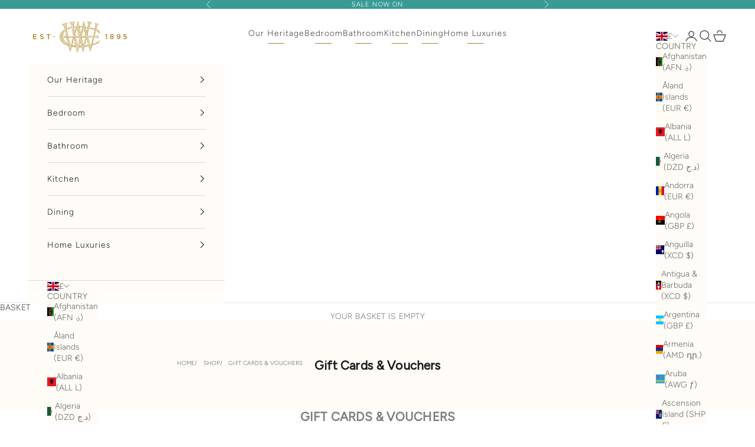

--- FILE ---
content_type: text/css
request_url: https://woodsfinelinens.com/cdn/shop/t/51/assets/custom.css?v=89006934481732284591764024125
body_size: 954
content:
body{line-height:1.4!important}img,.collection-card,.product-card__image,.blog-post-card__image,.overflow-hidden{overflow:hidden}.product-card__info .color-swatch{border-radius:50%}h1,h2,h3,h4,h5,h6,.h1,.h2,.h3,.h4,.h5,.h6{line-height:1.1!important}h2,h3,h4,h5,h6,.h2,.h3,.h4,.h5,.h6{text-transform:uppercase!important}h4,h5,h6,.h4,.h5,.h6{opacity:.7}.mega-menu .h6,#sidebar-menu .h6,.slideshow__slide-content .h6,.mega-menu__linklist .h6,.footer__block .h6,.accordion__toggle.h6,.header__menu-disclosure .h6{opacity:1;letter-spacing:1px}.h6:after{content:" ";border-bottom:1px solid #a78536;display:block;width:15%;min-width:28px;margin:9px auto 0}.accordion__toggle.h6:after,#sidebar-menu .h6:after,.collection-toolbar__products-count.h6:after,.product-sticky-bar__info .h6:after,.predictive-search__tabs .h6:after,.predictive-search__category.h6{display:none!important}.slideshow__slide-content .h1{text-transform:uppercase}.justify-items-start .h6:after,.text-start .h6:after,.mega-menu__promo .h6:after,.blog-post-card__info .h6:after,.footer__block--links .h6:after,.complementary-products__header .h6:after{margin:9px 0 0}.justify-items-end .h6:after,.text-end .h6:after{margin:9px 0 0 auto}details.header__menu-disclosure>summary{font-weight:100;letter-spacing:1px;text-transform:capitalize!important}.announcement-bar p{font-size:11px!important;text-transform:uppercase;letter-spacing:.06rem;font-family:var(--text-font-family)}.announcement-bar p a{text-decoration:none;background:none!important}#sidebar-menu .h6{text-transform:capitalize!important}.footer__aside{display:none!important}.collection-toolbar__products-count{font:var(--text-font-style) var(--text-font-weight) var(--text-base) / 1.65 var(--text-font-family);opacity:1}.text-with-icon,.collection-toolbar__button{text-transform:uppercase}.product-title{line-height:1.3;margin-bottom:7px}.badge{font-size:.6875rem;gap:6px;border-radius:2px;font-size:11px;letter-spacing:.2px;font-family:var(--text-font-family);font-weight:700}.accordion__toggle.h6{font-size:14px;font-family:Cormorant Garamond Medium;letter-spacing:1px}.product-card__figure{transition:box-shadow .4s;box-shadow:0 0 9px #00000014}.product-card:hover .product-card__figure{box-shadow:0 0 7px #00000014}.text-on-sale{font-weight:700}.product-card__image{object-fit:cover!important}p.coloursavailable{color:#000;background:#fff;padding:5px 14px;border-radius:20px;box-shadow:0 0 4px #00000021;font-weight:700;position:absolute;font-size:9px;margin-top:-32px}.jdgm-carousel-title,.jdgm-carousel-item__review-title,.jdgm-rev-widg__title,.jdgm-rev__title{font-family:var(--heading-font-family);font-weight:var(--heading-font-weight);font-style:var(--heading-font-style);letter-spacing:var(--heading-letter-spacing)}.jdgm-carousel-title,.jdgm-rev-widg__title{font-size:var(--text-h2)!important}.jdgm-carousel-item__review-title,.jdgm-rev__title{font-size:var(--text-h5)!important;line-height:.9!important;font-weight:100!important;margin-top:15px!important}.jdgm-rev-widg__title{margin-bottom:48px!important}.jdgm-carousel-item__review-body{margin-top:15px!important}.jdgm-star{font-weight:100!!important}.jdgm-carousel-item__review-rating{font-size:90%!important;letter-spacing:2px!important}.jdgm-all-reviews-rating-wrapper,.jdgm-carousel-item__reviewer-name{display:none!important}.jdgm-carousel__right-arrow,.jdgm-carousel__left-arrow{border-width:2px;width:11px!important;height:11px!important}.jdgm-paginate__page.jdgm-curt{font-size:100%!important}.jdgm-rev__icon{display:none!important}.jdgm-carousel__right-arrow,.jdgm-carousel__left-arrow{border-width:2px!important}.jdgm-line-clamp{overflow:visible!important}button.product-gallery__thumbnail{height:100%}button.product-gallery__thumbnail img{width:100%;height:100%;object-fit:cover!important}.product-info__block-item .price-list--product .money{color:#a78536!important;font-weight:700}.product-info__more-info{justify-content:flex-start;border:none;padding:0;gap:8px}.variant-picker__option{padding:16px;border-bottom:1px dotted #e4e3e3;box-shadow:2px 1px 20px -5px #e0e0e0;border-radius:3px}button.select{box-shadow:none;border:none;background:#f7f7f7;border-radius:3px}.popover::part(content){background:#fff!important}.product-info__block-item .product-title{line-height:1.3;margin-bottom:0;text-transform:titlecase!important;text-transform:capitalize!important;letter-spacing:-1px!important}#cart-drawer .h4,.complementary-products__header .h6{opacity:1!important}.drawer::part(header){background:#a78536;color:#fff}.predictive-search__tabs .h6,.predictive-search__category.h6{opacity:1!important}.sitemap ul li a{text-decoration:none}.shopify-section--main-page .Footer__Newsletter{width:100%;text-align:center;display:flex;justify-content:center;align-content:center;align-items:center;gap:0px}.shopify-section--main-page .Footer__Newsletter input{border:1px solid #ebeaea;padding:9px 20px;border-radius:3px 0 0 3px;margin:0}.shopify-section--main-page .Footer__Newsletter button{background:#bea570;text-transform:uppercase;height:100%;min-height:100%;margin:0;padding:10px 15px;font-weight:700;border:1px solid #bea570;border-radius:0 3px 3px 0;font-size:12px}.benefits{display:flex;gap:10px;flex-wrap:wrap;justify-content:center}.benefits p{margin:0;line-height:1;background:#f7f7f7;padding:20px 15px;margin-block-start:0!important;margin-block-end:0!important;border-radius:5px}.prose h1 b,.prose h2 b,.prose h3 b,.prose h4 b,.prose h5 b,.prose h6 b{font-weight:400!important}.timeline__item-content{align-self:center!important}.timeline__item{grid-template-columns:1fr!important}@media (max-width:700px){.timeline__item{background:#0009!important}}.timeline__nav{background:#fff;padding:10px 20px 15px;border-radius:2px;color:#000;overflow:auto;margin-block-start:0!important}.timeline__nav>[aria-current=false]{opacity:1!important}#product-builder .cpb-theme-provider.aloha .cpb-layout:not(.cpb-is-admin) *:not(.cpb-preview-arrows-item):not(.lnr){font-family:var(--heading-font-family)!important;font-weight:var(--heading-font-weight)!important;font-style:var(--heading-font-style)!important;letter-spacing:var(--heading-letter-spacing)!important;text-transform:var(--heading-text-transform)!important}#product-builder .cpb-theme-provider.aloha .cpb-layout:not(.cpb-is-admin) .cpb-panels-tabs .react-tabs__tab{text-transform:uppercase!important}button.cpb-actions-btn{text-transform:uppercase!important;border-radius:0!important;border:none!important}button.cpb-actions-btn span{text-transform:uppercase!important}
/*# sourceMappingURL=/cdn/shop/t/51/assets/custom.css.map?v=89006934481732284591764024125 */


--- FILE ---
content_type: image/svg+xml
request_url: https://woodsfinelinens.com/cdn/shop/files/Woods-Monogram.svg?v=1762944023&width=251
body_size: 96401
content:
<svg xml:space="preserve" style="enable-background:new 0 0 251 78;" viewBox="0 0 251 78" y="0px" x="0px" xmlns:xlink="http://www.w3.org/1999/xlink" xmlns="http://www.w3.org/2000/svg" version="1.1">
<style type="text/css">
	.st0{display:none;}
	.st1{display:inline;}
	.st2{fill:#AE841F;}
</style>
<g class="st0" id="REF">
	<g class="st1">
		
			<image transform="matrix(1 0 0 1 -165 0)" xlink:href="[data-uri]
GXRFWHRTb2Z0d2FyZQBBZG9iZSBJbWFnZVJlYWR5ccllPAAAd1tJREFUeNrsnQeYXFXZx082vSek
BxJCKKGFANK7dAQBEVTgU1DsvQuKivrZPhV7x4oiHelVCKGGkhBCAiG9h/Tey/f+uP/rDMvuzL2z
uzN3Zt//85xndmfuPfeUe875n7edNsHhcDhSYt7TV9TZRztL3Sx1t9TJUhdLbS1N2uWI729o4J7+
9vFZS7ta+pRdszzlM8n7dEur7N7Hi1zbwT7aWNps1+7wHnM4HMXQzpvA4XAUIBbtRHZ2stTPUh9L
g/RdX6WXLXW09D+WHrX0XUsbGsjuLZY2WRqhPJanLM5QSx+B5Fi5xhvRWVfg2n0sXWZptV07yz6n
WVoDmbK0kr/t/k3eww6HwwmRw+FoiAAh8ekZIikOZGdAiKQ+e1mabqlOxORRffeIvr/Y0t2WftgQ
0bB8O4sQbQ+RRGlvS5NSFu8QES8kTcOK3D9dBGg31WEv/f2apfXUyco03z7nWJptaZGlpQ1JthwO
hxMih8PReojQHvZxjKX2lo609JylDvHPltaJDEFKXrF0lKWZlnaxdJaIyucKSF1669oVym+kpVtS
FhPp1FRLh4rgNEqIrBxrrU5/tT+vtLRVZAgi1EWflHdfEbO2+m6e3QNBut3uX+9vhcPhhMjhcNQe
4YHMoPLaU8TkWEvX2cL/hC7Zqt93FuHpJdIyVURkq0jRApGRcZYOsjTZUmeRiEIqMIjHaktb9P/+
VqZOds/GhOXHHgiJ1a4qw4GWbit0j+U9FdWarl2tevC5k+a+VaoT5Z5g6QN6xt0F2pB8t/sb5XA4
IXI4HNVDgrDzGWxplKXhlg4LkaExNj+or36RRx5m2fW/sz/PsXSCpZtCJFVZHCLpTj+RolX6e3dL
/7R0nkjEYwXKgTTmNBEn1FSorfYTMVmQsDo9ReSmWNps6QDLt7uVe02R+yBE3ZXaiACt19xH+3QT
sTvD0j8sXV9AbTbM0tn23PWqA3WZa2ml2yM5HE6IHA5HtkgQ5AWjZSRB+4j4LAmRkfNMkYJ3Wvqe
LeJT8u+FXNj9N4RINQaBuj9EEpllIi8HiJBAMjqKDKF2el7EqTH0V55rRKYWixANT0GI9hUR6iyS
t6fun1DkPsp7hOrQTffOFclDLXiBiNaHrP7/KZIX960VwaQex6pMtBs2SNgivUr9LK/N/jY6HE6I
HA5HeUkQJAE1Fiqu00SIxoiILBMB2agEOWDxblAtZAv5FssP6dBH84gUdkPTlN9YEYL+egbEZkIR
1/YBIWeTBMFCsnKUCNvjCas5TOSjp0jUSBG0YoRojcgYRBCbI2yk5ogc9RXRuyIBGYrb5ha1B8Rq
huoEUUL6NtDSEEibXUfboXqcnlQt6HA4Kos6bwKHo2qJUE9L59qfP1L6hKQmLNQQlKUh8rZCTYRt
EPY7qI7+aYv0qgILPyToehGreVr02TzNFBEhb1REJ4oAzCnGJUKkYhuo8kGQtpGXbIOK1bO9CBif
C0PkNs/nYbFdTwFsESlcKQKFAfUgEbuulkZbuiNpm1vbYBT+ggga7cz/Q9U2ELWtIm6Qrc9b+qaV
sY+/rQ6HEyKHw9EyZAgJxwctfUwSC4gFUolFIgCxzcwuIjbrRUb4Pok0BMKBuuk4kQlUZH1EMHqJ
TOzQ4r+kQDm7614IVY8QSXi2qTx7iuQUA8+CwE0Q+ThW+R0q4lEIO0ToaIO5+nuq6nVwiMIEpHW1
HyuyCckbJbJJ3fYSQaROF+nvOp9nHQ4nRA6Ho+WwScTm6RCphSAIc7Totxdp6SIigRH1UyFSV40P
ye12XhSZWaT8l4tYLNQzV+izkIv6HiItG0WEtopY3Rlyka6LobfIByo2VFyo7x4VCdmvyL20RWeR
ugF6HpKiYZYeDJEELC0wqO4kckj7rtbnRrU5kjo80QhQ+Q0jXEv8dXU4nBA5HI4WAPYsllDd/MDS
jSI57bQQs1iPE1mZpluGSJLBsRpbEz5jhUjRehGLV0JOLYS7/UARpkLAU22p5prdRKrIb6bIw6AE
RRksAriTyMgGET7Kc1gCQlQnokjb3G7pHtXhvhKP9aAs3HeI2jSuI2QLCRaqtEst70fd+8zhcELk
cDjKQ4wgB7i/v6zFGRUWRAapCh5Re+u7jhrva1M+AvXb7pJ+7KrvIEIH6DnbQyPOGbLvQYoyQs9e
qOvBQSIWeyUoA3GEUE2tFokiT9SBSJwOt+d0KXAvKrLhIoTYU2H39LMQSXQml9jsW0WIaEvCDSxS
/aaIEP3A+mW2v50OR3XBvcwcjuonReuNFPxFiz42OniVddKCHau1sMNBurNTyuxniUxBqpC2dA85
9/e+ek6HBsgQhKW/rl8iYgZhw37neeXJvRhGj9PfbULOYHuLPreLUC3Q3+1D7viPNSJLELaJjZSf
+q4XeeL5Y3XPA02Q3tSJKC4RMaQ8SOI+HaKjTJ7xt9LhcELkcDgqQ4rm66iKT0r60UPju5dI0Xgt
3L1TZr1Si39bkS3yIbbR4yIvnF5/pD2bOEED9Dxi9CCNWSoisrfymqiy7SOCAyF5m4hQFz2jjcrd
Wdc+LcK1Qs9HUrVQZAuyNlKpMUKESg47pskiXYfqGU80obkhY0i4CF0wXwTxIBGur3gka4fDCZHD
4agsnhMR6SYCgbt9fEzFQTFhQZWVdNG267bZ9bF90gARqvg4jMH6fpTIDORpmEhQ0PePicTwvI4i
Ufw9VAny1F6ECIkPKrQpIi9gdz1nbcgFdtyQlyBVp1sZsXXaX0QLkrJc9e+vv3nGcJV3mtqpZP4Z
ImNs8oIIYrB+pqXfuqrM4XBC5HA4KgwFDkTygTv+IyIXSFmwceksooKHVweRlAZhebQV8YgDDZK2
imSRH55duMxPEOkYJOLTX8QFQjZWEpO3iqDEaq5BIkoPhMj4+HiRn930zG4iG301P6EuW61rkTQt
EwlZJXKFYfnhIXJz7yVpDeWHmGCAjTQqjpKNZAlp0fMc/tqEph6odlwhUsbfSJ0e9rfQ4XBC5HA4
soGXRQQGigT0ziNAL4VIKtOxPiHSkR/8NkwkJjbKhpjEh5/GbverlPDcQvKELQ0xfYgPtEkEZl3I
2QMh4ZmovB9Wech/gRLE4l96PsSive7lGbP0924ieBwtcqiuQWI1Xfn2VznaiRDVqexbde3uISd1
Wmz15X9UemtKUHENEBEaKcKFfdY4tbvD4XBC5HA4MoBYZQSBwJgY4+RuWsC76O8OIkFdtKjjPXaM
EvcjUdosstE5b56IycpG5bdHyMUo4kiL+0TCloi8QEZiI2ZIB672qJtQrXVX3jwHVdY38omJPNT4
/dMicKjEkBC9X3W6UaQK9dd+qhN2U4frd6RQ8bElr0iKs07lg7C9XXVpK3UbdV1UKIK3ygXZGiIy
RfmeDZH7/Z9LdOF3OBxOiBwOR3ODGEO2aI+V1GSTiAvSkHtFSiAVu9s1qKqwe5kkMrGfiMqrkqxw
1tgIkYrxIkHrJLHZSxKYhyy9TxKTMbHXluXNvHK0rjlHZKNO+UGgtimtFQHbVYRlSV49tls+cYwj
1GUnhEjygzTmOt2LRAkbKbzWiDx9lQjfINXzTJGVWNpUJwIGMYttfSBm5ym/zfZM1GpTVc+ZVo51
9Zq4i+o/X+Suq9r1BX/7HA4nRA6HI1tAdTOn3viG5DwZIq8uSAqSoadFgo6SdGWQFneMmr8SEwMj
BauNKHBoLGo4DJeJEo27+SkiUBAi7H/iqM8QhV4iGyRi/9yma5Fc3W/pSP0NMRqsZ9eP6DxQ90K8
UM8dL3KFl9uLIjm7irzwuauV9RH9dr+VuYOeMUvlXqf/qXv/kAtFAAmCfK0WeRwm8rTc8pgjsgOJ
WqG6DtT/60XKUFMu9dfO4XBC5HA4soWFIiL9JQmZJOlKOy36kJ5x+v4KEQOkLL8MkY3PggbsajaI
NGFLdLrIwLUhkgQNEKmJCdEAEYRe+h7vt331CZE4KUSqLEjaGElz9hGRyccgkRnqsp9Iyi0iP/y9
Rx4Zwr7pKCMwo1FdSR04UL9D1h4Q8YPobRLpQdIzSmSpn+o0VyRxh8p/gNIU/d5XJGqN6sYzbk0a
/dvhcDghcjgc5cNKkRMW8A6SfmBHM0QL/VARgfNESP4M0cFLrUCec0V+uP+vIijvEjGYIXLyjAIy
QjTeqfkF1dL4PInMISJsPZTnJl23ewPPHC7yNkdEBFJ2l6XvhUjSM1v5Pa08Dww5g3FIWexRt1TP
g/TMkp0Q7XGf1HuDRYqQWh0uArQtr26QrfjMtY6q06EhF4PoVX/lHA4nRA6HI3uIpR14VfUUQcID
7HqRCKQ1qKH+ISK0LUGeC0UsyBcJD+TpbpGQjSIR10mqAklBqoPbPRG0kfycLUK2THm9oO/wfCOy
816Qk1jSInVXLHXaVWTsd/b7UqmxqNdUPY+ycFjs50OkrsPQem+RKCRRW0X+XqlvNK3nzVG6x/Lu
IcKIWu5k5bOHyE8cC6mzyjxc5ef4ENR9rxuke2BGh8MJkcPhqCAk7cDW59MiHAtEFvCmGiepyhIR
pK83YDDcKOzajZb/VhGfB/WJfQ9SHmyWdpNn2CBJV5ZJKjM25Ox0kNg8L6Jyjso2PI8wdRbhCLoG
I+yZIjTbdW+QdOcAkaEZIkwQJ56/v5VjukjMCyF33EevkOBIDeylRHJesnyuV5udrnaFHK1SXYaK
INGGSLkuC5FacqLd95jqvMQ9zxwOJ0QOh6O8ZAgV0dskVUHasUMLdBzk8IgQ2fBAEGJ10rqUj1kh
goN7PpKiWSE6bR6SMFD5QkQ66DmQm8kiR0NUHrzCUE2NUX7xyfGddX9MiCAcPfX3PiJZC/X/DBEV
JERIoZ5WXltUT+yFDhJBislZh/BmG6Vi5GiTyNcrOhaFgJcfCpH0C9XZPSJFsUH4YN16ieo1z+7D
q+62hFI4h8NRQfhp9w5H9ZMhSMmVIiMrNK7nS7KyVORkhUjQoyEXqDAtZigPCFA3SU0gBP1EErBL
QlqzMY+MobLaIDIDceiksnANUpvhIh3bdG+M2Htsvq5ZoLzATBGQo3UvJOhgESMkR8NCZDw+W2Sr
LuSCPJaK+IDcR1Qm6oAa7hz9PljPHqnfKOsJlj4a0h+o63A4nBA5HI4URKiDJYyXfx5ykZtRM/UQ
wUAq007SEQgFnlKofTbrurSYK6ID4cB4erkW/nEiILjh76xnQJAmoWqTTc2rIhQ9JVmhTJ31/eEi
HPurXm1E7iBf+4jQYeu0QeWA3EwTwRoqchR7lXHPYbpus8qFzdRk/V0qeoukrdW8SVsSffu7Ijz7
qRwb1e4H6Xm9RBQdDocTIofD0QJkKA4oeKwkI0hjMCjGlR5V0vkh8oQaKIkFi3Z8bhjqnINFPNKA
BX69SAyka7y+R31FjKODRYQ2iIjln0A/Tv9DGHB/j+MIHS1SxQGpb1Uwxj4iSR30N3nG9kNBBOs5
lWe+roOsjRZhO1lkbaQ+kWA910Rj54FKnUR82ovw/ds+PxYiTz3KeULcRarjPLW7w+FwQuRwOJqZ
DLEoXxRy3k6xxCc+hR4VEiqcm0UW2moBj4/TuFskplua58oOZoWehyH1iZKcPKtL5oosdNbz8qM3
r9CzKQOqrHNFmiBDHBS7UJKVgSo7eTyg+q0RycvHsyGnCntUxBCp0gK1RXv9jdQJG6qXmtjsw0Xq
louEDRbhoV04D+2P9ueFlu4QKdpFbUz9DrM+6+lvrsPhhMjhcDQfGWLMXiDig3Ey6hi8qpB+YC8z
QJIKAi7eINKxUoTkZ5LedNB1g0ooAiQjjm/0gMjRMSJIG0WyVoqAzMm7D1XTJBEK1GpbRFxG6bu9
ledu+h07Iby7MBRfXS+voP8fFAk6TW2wQu3QRuXYU8RlUQOEKk2bQygPFWEbqXmzreqTTxghSt+0
9IEQSaUgjB1Vln387XU4nBA5HI7mAyqm8yVtie1odhIhQDqDHc/oEAUwXCUigtpmlhZzJC9PhNwZ
Z2kxX2QKic6+Wvg3iJQgLUISglTmufzozXI/n6zrN4skTFPCGPlZ5QlBQk2GF9rdyht7nTX1yAce
cnFAyFdFrnjGzXn5Py8S84pIWqlAPdhLbbxM9YyNtkO9cm2zhNs9Z7w9JXLHPXv5q+twOCFyOBzN
gHlPXwGBwR7lb1pk24vsdBSB6CepxU8VdXqLJDeQB1RRqHy66PsVIkhpAcki6jQqpOeUN674qK0W
Kf+2+q0+IGXrVc6lIk6o1RarLJwJhrrvQBEjyARSnomN2P9wbxuRQ6RVfUWKaJO9Qy6Y5IQmHq3R
T+UbpHaHgL4ostYg7HnU6YsiUUjyjlWcKIfD4YTI4XA0gQyhTrpUJOJoSSkgCd1FUiAO2OVcbYvx
gjypDJKRDpKinCFSAqHB3me/EhZpDLJnSmpytEgMUpijRIiWi4RMb+DeNkq7qlwQmrdIegKJQpo1
QuWF1GCEjWpsciNlmaPrIDuo7daIEPUWORqqOe75Jjb/sBBJ3WaISPYSySoYdFFBHn+k/jk+lKai
dDgcTogcDkcejpLUhEV2jBbZILKAtObbIiP317sPkoLEBbfwl7QwdxWRQN2UythXkpppIh8QEaRW
qM6Q/Oyi/F8NDauoUOn9R1KWwSJDSzQP9RTh6CJC1U0Eopu+D43kx3MuEUkbpjJdEyJvMMrVPrzZ
/igt9hBRg2AtUJ7TEt5L2a+2dJMIn8PhcELkcDhKwbynr8Du56wQ2dl0EulYLLJwiBZ8VGO3hnq2
NiFSG8VSICQaj4g4rMkjHWnBs19WeVAbIfHprLLxrLENqbhk9xMf3QFRwAYHyRa2QkiFkOwguYrj
KB2qei1rhJxtE8nj2TuJbNEWSLHWiTBN0mepbd9O5Rorwkl8oe0hFzU7CYH8raUr7e8V/jY7HNmF
67Qd5VzYUYsQq6ZPgsvZiU9MehaUDuVksdo7T8qAMe7LuEUnuD8+ib1zwuoQg2ZumZoOlVR/tdsC
ST4gALikD5SUBkLxYAPtFXtexQTlYH3SJhgf7xPSu6QvFflBUoJkBxum+DDZFaGwiop7kSChJsOm
CYkO0qtFIjHMSfFJ9hC2V/MCMjaEl/RMnn2s2gZpEcbf2CNdY/evb0LbDxAxi9VlG0QGE5Ob5jzP
zN5TyCRq06Fqo8eTHAuimFO7qf8Hh5xR/ni7f0nKMnTWWDtAYw3vQiSVz6Y5H8/y2VdkurH2QRr6
vI5QcTicEDlqCixaX7f0Vv3fWGBAvudgzQ8VmCzzJ1YWrG+EyI6kl76Oj6t41n7/nX0+UGRhRVLy
+xAZ8ibBZ0IUjK8cOEgL/2ItQqhfzhAhWa40PTTg9aTFar6Iz1r9jQpoqiQn+yu/NFgtEjRHxGaW
Fti+mlOWFCG6q0U8d9WCippvhPJ4UvXdpLLdVqQsM0RSIGZj9G5tVHux+L/QxLbfXVKqiSJuJ1n6
RTnPJtNGAnstDsA9Tm0OgScoJJKrbUXup405QuTDIkUd9BPvw4v2+w/t864kgSvtWiR6HBNzZr2N
DarLe+z3b1o+0xLW6bMhit3U2DxA350Xcke2OBwtCleZOcqJNloAu2kxXytJRf20OhTw4Kk3sQ6z
j1+HSKXUVbv3Z7SIMWETy+aXkhwVK1tbLehx6qyydlV5838ry9iRyuYwSSkge6tEipAQDdPiH5/1
tbYR6QQLFKqjHiIhqyQNYxHbWwbbiSEpwEpJmHaozwgKOU/luVALXkPYIslQf137ohbXIarHTirn
Sr0Dk4oUZ5WeXad7n1e/7ytp1OomdsEeWpCJKRSHDJhYgXFDNOwv6D3oqXewbYL3h3b5SIiOGBmh
cYFH3mPqO2zTfiPCVSyvARpL71MbvywyO1HjhGChv7DrBiaoE2XvrfvaqJ/qzwPrkmyIHA4nRI5q
RTzBjZGU4+RG0vcTHrVA4L63aPFESnSavuPzS1pQbwlRLJpCQP31bkkY4nSzfkMFc3693+4sU3v1
EZlDsjNQkqwJkvDw3SIRpHkF2mtZ3oIOcRqg+5HI7JknVUuDpXmkdTdJoHYRKXl7aORA0zyCFp9Y
H3uYbVLZkDZ1z5PuTCtCzqjzs5JKTROxwr7ne1pkD2oCGa3T/V30ftRJGjevnANGIQOw/brX0g8T
kMR8ILXD6LyTpEnnqX/OEsmi3ZCKvlf1LYTzNDaRSP1eRPbtGsffCpHa9FSNo2LooH4GSAFPaWAO
oHxud+UoG1xl5qgU2Nm/pHg5TcEwLVQs+tfn2fXw/0Sb5FErrCyiLmPR2SjJRf6CuEB/MtFjH/Fa
BdppqMgFRIiAiqiqDtSifKokKV3yytymAZsVdtvTRUZHqL1O0n19JDVKq5aYISJKG81ROUeIxOwn
aU9jqrOZImWdRcYgNS9JWvGY+o68bsf+Kz5zrYAtDs8k5MAJIr98fkgL9xF2/995Rgm2PDtJIhQH
vOwRcgEwixEp+mlLE+Mf5eMflv6ptoq9BpOgpyQx4FYrTxwfarOVk7a6WIRmZ5GUjY3UibXiOJFX
bMB+YHnN0s/z7fefaqMA8T7b/r+miD1RW7URmG7XTvIp0eGEyNGa0aYZ8tiYtxO+yCbiP9vkuiiP
6ExrQt51eeVsW6E2YjHDNmiKpCYrJBmCPIzXosJOu5/VHaPitva5TYv5jpCLLN1NUo6NIj/UDbUS
JG8vu2e5SEwHkSwIV/+QU9OtUT4s8FtCTu3ZQfl0lkRmtdrrPZbnED2zq1JMMlaF3OGrkyUBGymJ
06F6xi6qyym6d43q1UVSpQ0qZxst+tQH1c3pKufzuu8wSTJW2v2DJEFar3pvUb920TM3qM16xG0a
okNmF4qkddA1J4n0xMeEdFAe7dUOPSVZ4nyz0c0kJVovYtI15bhZqbaGsO6LQXTe5mCoUgg577xC
a0VMvOP2yEfcH3G+/UV8C0mIeujv9lauA/SuQaLmVWjz4XBC5HBUBEgAvmATYUM7aAjAbQmlR0RI
/qSIw1WWzrM8+W6sJD6zmnGXnhhWBhbHd0iCNVe781K8ZVj8UHeM0iK/p8hR7IUFxmgx6q3fumm3
PlDtsFveoviqyAPX3hgiw+X+khQEkQkW8WO06LFIoR7DuHhWHonpGHJeVxxoiurkV5I2/VrEhmcc
rfqz4HGUBSEDnlO+GyXtWC0iskXPWKP8Bqjuq7SAdlD9OystFwniGuxgUNs9qTaP4zU9J+kH7XOE
Fv0eIae6XSPy9ZLapb0+ae/Bymeh8r5P9T5U9YylkYP0Hg5Tf60Q8dqcgXFGHxKX6X9DdAZeG3s3
R6v93qN60Z9/KSJBi6ObBxFS2ufxvN8PDDn1ZJeQU4cVWns66e9LLV0mIokd3GwrI+/mHzxUgcMJ
kaM1YGRo/OgIFpe7NQkXA4seB2p+WQvbW5S2aNf7kE2uv7KJ9aUy14+FFRuIE7RI311kB94Y4sW/
jQgGC3gfEQrIwLF5C29PLc5tRDa2idjEx2QsEUFZrt+7iBzspDw7aJE/W4Rhc8hFuEaqdJII0NHa
ye+s62nvRSI7m/WsyZJoddBiiWTjIi14p4iErdb3d6u9uoo4jVX9DtL3S7TALlNbbNO1m0SsO6qe
dSJMXbTYjlFZIWLv1/WUZ6q+nywJ0FS14ysiCLPVhgskQRokiVkP3d9Z71cf9Ucb3d9d389UHuMq
PciwsbL3/x+SlL0vL8WgH38eIjusQvlss3ywYXq32uPXSGNFYHcRodlNl3cKxcNX7NCzg4j7chHf
Pkq8B4PsGVcUU3c7HM0FN6p2VAoshnipTKqXWKTi09uTTPhbJJHAhgSX/odFhOok1cDD5k82sY4o
c/12SLIwV5/bS8xnm+7doB06i8VWLe4Qyn/pmgMkGTpIRGQ//T9MpKKjyAhleUyL/Q7ltU15bxHp
GKrrtuU9Lw7w+JLyWqk2nhJynleQhfn6fYmIyTzlE0ekvkfE4j6RhptEHIaqDI9pYe0o0rNd5K2z
rtmmPDcp/w0hp/LqrjqvF5FBkvGAfn9K9zyp9lioezbquXW6f6UW/La6Z4HKuFS/rRf5265856sM
q/RbG0miJssuraKQyz3eaWepv2eKKD6lvub3z0uyWmw9uFuSuI16335m6QZJBvcNOTu0daF4VO7F
2jD8JEQhAc5Q+rhIOO/aJSEXN8vhcAmRo2bBwvep8GYjzjZauBIvJvI0Qp30vIw7h2jnf4mkFuyO
36/dZrnceKnDFVqg12mxLAXLtYDPVF4vSgoyVWTnPVrgDhah6RFy55X1ELHoL3Kxh6QgI7T4DxH5
jKNVo6KaIYlRBy16Lymfgbp/tcoR283sLqIyTGmGJFUskIfo/2G6r73KPkjP6iAy9QktkD0luVmk
cnXVMzaLEG1Qu6IOxMZkuH4brjbeS8QlX1IxSs+Jyz9UecQHzPYRmSHP2/X8mBS9JgnfZl03SKm3
JCoxQdtJ5XxN/YKE7baMjDPK/zm15V8t/UAbhjicw49Foq8KUbiKuQXG2VriDIXIy/Fs9Ws7kUY8
Mt8h4rVa723RMWv5jas3JsfZd5Cpa/Q+8F4/4dOlwwmRo5YB4VnQ1Ci08kDqYfms0kS7Tov+K/bb
Y9rV7q3FuX0ok12HJvzZzZDVQi3odfqESGAojkppjYjEcBGNO7WYb9ei1SbkbGX4+9CQO8ssNrCm
PfpKMnejFrOndM+D9fK4T+WIjZuHaGHEhuh0SQWOlgSHRff3KuO19SRnr+rvHuqXeZqLIBu3aKHe
rHSznrk25Gx/xmmx3CSS1E7l6CACtFmEe7DuGSvyMz6vHLHx8w7lf6MkRfeHnKr2HEmAuinPp9S2
O5TG5uW3vyQcsSTw1YyMs8NVfkjmz+29zC/XwzZG/iAJz3CluUXea/rh73bfv0QM2+qd4x36si57
We1dbOx2sPwaGo8T1K+dQ84TzeFwQuSoWewIzRN0jR3wl2UncVu9YxrW5hGg9aE6g7wtk3Sonf5m
ET5XdUPqMUk7aGIvjbH6P19gAUKthYpjohadwVq8Xvdes3uvT0hCKctFWmSfEoFYoEUQyUtsYNzW
8vxFgXwOz5NWcQ7bSZJKQbhGi2AQQXlpkfL0VvvMUjtMUpvtqvJh4/SU5fNgCqL9TklMZovsQbT/
1sgCHrva065Xqy4LM/L+xFGsY0lh/TL3E+nNP96lULscKoL1mLXFYn0Hwf6kpIWb1WdbiuQD+f2a
HCDuiDdGKtOJesZWSd0cDidEjpoGxquXN+JlFrS4XV8oOKPdixrjSk2gGNWeb989oEUMycB5es52
LdJbq7CdYvVDO0lbjtMCtkrSoZ1VrzWSABU6R2y2fo/do7dr4UHNM7KeS3YhDJQ0obuefZ5IWWzv
Q7mwbzoQslLAU2iGSBXlOkqkdYn+nisJzrBC0gbLv5ekM5tFgNqqTeaLNO4sacPFdu3DCc/96qr3
CXRSGy0vRKhlvHyT6v1MJTwbG8ETIeeB+EMrI200WdI01IQfl4TsZb0HhdpliAgfqslbaU/1Px6B
F+od5bt7iuSDpPbyEKlK8W48S+OWd/pISx9Q+V4NOWmlw+GEyFFziA03Mfr9VoHrkBDcVGTXCgn4
q3a++0tycq4WrvxYLajNrivBfigua6ViEL0ejNAWCxaw96ktZoqMTNQiN05EgJ308YrD1JhacInu
20OEIQ48CGE4SO2YRM3H/QeKwHRUmRZrATtYC+2j6mNUfCsKSL8W6rrHJcnZW9IrFt32IrTPFShL
bBO0Wv31gMqGBAK1HfZE0/VeDJAkqxhid/u5knpAiJ4rJvWQjc2XyziGkjjF0K4YP38u5GIjrQm5
o2liYnpVfvyuAm09SO/JR5XyQT9dnuCw2FilO1P9E3u+5Y9byvIdlc3hcELkqDmwO39BC932IhP+
+FBExaWF/1pbhJ7QgneiFuvYNZvFFldhYqyUosKYqgVleijNZb658HSIYrX0Vrst0EL9kgjEQpX1
LNV/cgFyNUWL0M4a/0MlNTpNec4usrtnwdpX5YiPxnhepIc8UC1h43SI2gzy9koBqcoUEZAzJKWI
PeZWi2Ttk4C8tBX56aTru4ScSnFz3ru2V0JCxHXHipRTF7zGnkxIYLeWYQxNUF0nFhlHlGeTtfEP
RJwvFFnspvuW6f3+RxHSmf8evitELvZIKuPAikigHgpR3KApCdoIF/6/aC64SAS6T8iFi0AtzO9j
Eh7f43A4IXJUHZjsrkz43m1LurjYdewir9ap9j2UWAiX229NOdzzD5JAbQ+le4k1B17RIjgsRCqK
GXlEYJYWOVQVnP+E+/TLBaRhEIe+IiuzlE9snzRK+RQCarJDRVbjwIybtMiywKHuwkg6Jl57Fsnv
NUkdpqjfeop8YFiNmmqPxlR5sjfZRdfvL+IaR5A+SP93Fjl6ViRtdALCB4m7Q0TzfLXZlIyMIdr6
6+qzrQWkgW8gRfZxp9XtfpHqHiEXamFVUtIhdSNeYBNEYHrqJ1RdS9OQF72f5MXGZyeVq07jbHGS
ejkczY023gQOR/ZhC8cJIXKZxusqPvYAgolqIfY4O0VSnrfnnTNVP5/BWlCXhFxkYAjWqVqMPlSI
iNr9kK9PiRD1EvF8VuRsbxGHLZJUxeTkM43Z7lh+SJVidcl1ymO4yjRC5OuMho5ykP3QT3XtMkmn
Tpak6dCQk/AdHHLHkry3kOrL8mRx/j9JqDaI1BFl/GZ/Cx2O2oYHZnQ4qgOoK4hBhGdWey3+8TET
LOIYvGK3g0HwpQWC7C2TdGCI8oNYdZI0Zp+QU4M0hpEiYc+JkI0RkUI9hVfWUBGtuSrjCBGnxqQx
O4uUTRGhay+JzCEqF+RsWGOChhBJuV5Rfbrr/wdUNlQ550iasVL5DChSP+rfWflsE7Fr0sGjVk/O
ZDvSUg9/jR0OJ0QOh6MJUNTjv4ZcPKVYhYO9zXR9hzcW8XSwyzi6kXxQn7wkaQlSk/kiFqi7uolY
NLaw1+n5SIlQhSHNQTqE3VF8ZMcUESLyjKND79VIlhCe2JB6HxEhpDdIeR4JkeSno8rZEPYOuaNa
1ulzgsqwTOWclUcE1+m7Quiv65AMYayOWqmprt+47X895A64dTgcTogcDkcTgAQGY9MjJO2AxPQS
OYEIjAy5k+qvknqsISBRid3IkVqsERHoLZLRGCA6sb3RTiILeApha7NR+QwXCblNZI3r92skP6RD
lLGL7j9O+T0o4hWfJ7afpEn1ydkwEad2IRfVGk+3tSJXEDUkQk/rd4jOMfXzqodjRRZvF0GcEBr3
kisIbJ8sQU6/Z+nfIZKsORwOJ0QOh6MpkG0Pht7Y6xwl8jI6RFIdyAF2L2/Vd6iJvmELcs8GskKd
hTRps0jMviISSI4OLkAYIC+blDrrnhUiLfGBpxAJjLbPFiFBjXdoIyo81GyDdF9/EbxdRKRe0+9r
RPg61LsXsrKXCOHzIlIQvNky2F2g3yBaI0SQblQ7dW+EwFBv2hjvraNVj6dLOe5F8X7wyDo35GJq
7fC32OFwQuRwOJqHFCFl+GqIbFsIYodqZ4wIEAbM8/XbbyTt+HIDtivLRGrWa9FHwkPEYiRQR4TG
VTu7SuKyXqTiRS3yK0WyIDan6tqpIiJtdE//BvLD3mixCNx8Xb9E95IvUbWf0HN7N1CWDnr2ycoL
0hMfKoph9U4iRH9Wefvrs7GDfmNp22SRuW4hp3JLSoS6WyLi9tdEWsnzmiZ6OzocDidEDoejAVKE
bc7/SkICEdpXEpGdRUwgFNjk/J/I0f/qqIQYqyV5wYuqpwhR7PI8QOSiIYwQmUJChW3PBJVni/JC
ohO7vg8TWVkhUrB7A9IYJFzE+dkm4oF0hgjRSK+QVr07RNKvTeHN7vuo5jqJQL0iwvRinjfbXLUJ
6sNP6P6d9KwjGqnfELUHLv8fVtmnpSBCELPPhEj111n1g9Dd52+tw+GEyOFwtAxQ/3w/RFIiwKGt
60QUkBSNERF5SJKR79uCfQhERPFiFur6F/KIQA+Rhp0bWPB7aoGH9GwRecknC6/q/hNEbl5TmVaJ
JB1cL0ukL7uIgC0TsdtFRA2yhYH2HSJGvUT64rLUiQDdEnJBIskvP1bQUtXxLOW3QdfhMXaIjo+o
j51FssaLzE0NReJPYadliVhFBD08KuSCP47V864tFuHa4XA4IXI4HCVCpIbDWIndc6gW+mGSRkwU
uUA6hOcVAfkwLL7K0kdk3zJPBGZ3kQvUZKslbdm/gUcO13XrtejPCbkz0QAqrw56FqSKII+PhdwR
HPvifp53fR8RlZUiIvERG3E4ANR3qJ6O1d9vybNDai+yheH1XJEh0ux67RN7zqEme05/I/V5kwpO
EqsRyu8Ukb/nG4rJBJmyNNwSZ7j9JESRmyGMg0X8IKkYU/8tRLZNDofDCZHD4WhBUoSEB7XYX0N0
bAbSlZNFSHaTdOVJESNIDioupBnfkmRlF5GgLVq4uQ8bnFENGEFDFuIDVCEzE+qRhUUiIByfskMk
poM+7wqRGi7flil2798mqczLIiMQl+OUKHtsRD5KzwWDRMwWqQ7LRMhW1SvzDBE/pFX7hJy6D0JV
XwWHiutwzYl91CaP1SNCqMVQ6aFOQ513tIjkKtXtTpE8iBxSppvckNrhcELkcDjKQ4q2iDRcqUV+
lCRGUyQxOltkYWkeSeL/YyQlmSUitZeIxtI8qVFMBCAR/SRpWSiiM6leOTBeXi6CM1CkY6qI2Bm6
P9+wGpKGugxS11fXjpVkBqnRD0R2zlKZ2oWcKm9fERxUU08o72WKsZSPmSJO/UXMeqhdXhX5ycfO
eYRrF9VvhkjQgZaQAn0hRCrB6ZIIQbBQGyKVo/5fEvn6oaVviLA6HA4nRA6Ho0ykiDOtsLf5nxAF
QzxMEqMFShCkOD5Q7FL/gKQyfbSwz9ZvT4g45NsR7SSyhAEz9jxIkRo6QHa6JCYTlP/Byv8GEYeR
eQRrsK5vKwI1SQRmtogVx3kgVXpYkiPyHZx31tifQqQC2yfkjLPrtwsE6VmV+2DVjfuxJzrO8uqS
dzkka4ckRbNFGrEL+qAI3SoRwdhYOj6Q9h2WLlH+lOk8e+6vLC3zN9PhcELkcDgqQ4yw6/mipT9K
ynOwFu7lIgJIeFZIMtNFJCM+WBNSEkeFhvAckKc24zfUU8+LTIwXiaqP2foNCcuZkpbcLDLFd3GM
oy6SsPD8GZISLRTxGRYiqdYKSXM4Nw07KMjNASJYEL7jRWBmqV7TG2mWp0XuIH+76f4XVM/+lMdS
Vz0XlWA/kcpVkgbFB/vSlkvVntgYHaF6EIDyKgictT8G1Iv9TXQ4qhN+2r3DUVukCMLyB1vkWfQ5
LmIPSXz+GiLbljqRkeNFlDqLIM0QKVgraQ2ko6/ls0WE4AXdhw3Rfxo5rDW26YFgXC+i9TndC7k5
UM/rH3JG3MNEdtZQdnseqjPsfjitHjXXg7rnZJEYVHvjQiRNOk6EaIsIVUOYIWIGyYqNvNfpmSep
LBClBWqb34acam+EyBgkbpu+538Mz4k+PTrkAkE6HA4nRA6HI4PE6BkjF+8NkVoHO5xPioBAJjBi
7iYitFmSj6CF/gFJP0bmXddfJIVjMohEjW0NkpT1+XYy/G3fT5bk5nJLd4dI6lOnvJDkIC0aKkIC
UcHuCcnWGmWDh9lHRIYo2yh9zhXZOlRkraO+e4sI0ZvOG7OytNNz+R0JEl5peH51EJk6SGRnkggP
zz4hRFKhOP4RJPAA/Ya06deWXpbNlMPhqCG08SZwOGobRgwgNW+3dLEIyKSQO9iVtF6LP9KUoyWV
+WjIHc7aQde0lyRmiMgFROoJSVyQ2CwX0YCkYLyN7c4wkQlsjz5u6TsiYkfpGtzq7zKC8QeVFWnN
x0TC8DiLYxnlE5PpKk8PkSzIEIEqkTrtLMI1Sr8PEMHZorosECnrp3qg8tor5Ay8IW99RbxeVBsQ
SgCvupX+NjkcTogcDkf1E6PuIjyXiBh1FyGCMGD7g93OTiI6F4o4QUZiY+N5+h3pUW8Rk+VKkI92
ynO7yNCzIi5H6LdBymOp8kTi9NkQeck9FXJ2TlfrfsjWCSGSbPGMr4TIjonnjtEzTww5jzakRn2U
fz/9D7l5VYSM/B8VmYPAcczItSFSmRE3CCkRkqr/iBQ+7zZBDocTIofDUbvECHIyUMQAOxnUSj1F
QgbqfyRI60JOzQZpQE00QKQhjnA9RCSlm8gSn0hnJish1RkdclGsccN/TkQL4vEhS/eGnBs9xtoH
i8xsESnCkwsvOg5KxQ4I1d7xIjpIpJDq9FdZqRsqthn6DiKHSm53/T5JpAzj6AtEfM5QnvPVDh9r
KCCjw+GobbgNkcPRyqDFHlIwTy7wuJbHZ5ExJ/D7eJGZp0Qs+ul2VGZIgA4XmRgmsgTx2CFyMluE
apnIzqEiV4/q7wX6+wIRqB56xkyV6wg9AxXX3iJPEBriFK3XM5ESDdLvkBlc/bsqn2UiZR113QCR
M757TfUEz4rMLVV9houAbfO3xOFofXC3e4ejdZOjbSJDkIfeIgNTNDdAMjA8RpKEKgoPsxEiFxCg
PUWgSKimNioPbHJmhcgt/RgRmvEhd9gpKq7TRKT4e7Dyh+hg57RCZKdv3satq8rGdzupHFw/X3lz
fXf93kF5PCbi9WMRM9RqF+oepOPYMC0SKYOAQQ7HuteYw9E64RIih8OBqgwVVOz5NUJkAYkJEqHF
Ii+jRYSQ8iB1QaUVHwmCBGm6iM06XQ/ZwI2ds70O171T9Uy82Q4QyXlN12/V/yNEaNbqO4yaT9Hz
eTYSINR2Z4r0IFmaq3xWKi0xYhN7rqEmHCaiNEV5TRHJOkV59RMhetlfB4fDCZHD4WidQMWFGmug
iAISnT1Czp4HwoEU5WdGMpYYuUCahJSmvwjRUJGqoSIZD+gTgvJh5QMRQuqEigqJE671SHOwRcLQ
G8KyPeTUYbjd7ywS00F5nC6y1UWfkLLxVqZbE9QxNuY+XOQHsra7yojdEEbbs0TEHA6HEyKHw9EK
AVlASrJQRAhJThsRhfkiImNESuIjMRYqTfhvJk9fEccaQnWGGzweYI+ITOGKj0Ez9kHPipwgDfqu
SFBMRMgbo2jsij6nz35K2BAhgSIe0UMhMpaekqSC2E1Z+SaF3DlrY0XqHlSeqPA4jHW7vw4OhxMi
h8PROrFeJGaQyFAcewhigj0NEqQXi5EFBSvcKHI0R8TnQBGh9SJY8eGyeIxhr4M06E3HbihEwOyQ
sxNCKjRYxIyYSvvoWfNS1BPy9FYRsdP0XCRGcfDH8f4qOBytF25U7XC0csjrDJUXtjdIS1AnIZlB
7YX9EBKZF1JmC7noK3IF0UIac0+I4gFx7AWSogkF7sd+CFL1lO6PzyQ7SvdhvzQr5CJcJ8E01bOj
8seGCbshwgpMFvFyOBxOiBwORysG5ANihC3NPiIM8UGseKHNSJkf0pcOIi5zRWg4wR7j6QEiJlMK
kDQkUxNDFCMIlRv/o2Z7QJe8n9/TqLhkZD1NZdhVhGqIiNEEnQPncDicEDkcjlYM7IE2igh1F1FA
kjJKxGR5yvwWi8hAtLBBilVVqMGIG4REpthRGByd8bLKAyFC6sSBrJ1Fjl4ooZ6TQk41hposDgPw
rL8CDocTIofD4UBi005kY5C+W645Ymwjp9s3CklbkBINC5FKCslMrIKD4DxTLE/7HXKG9xsRpolt
hLoMSdUmEa1ZJdRzlsgfUiJsmmJPtlf8FXA4nBA5HA4H5AOJzRql50JOUjSuxDxni3xgDI20CYnP
e0IU3+i5hHk8JcKCbdPDIXLzj4nV8hLKtFKkaJHyQCpGWIHX/BVwOJwQORyOVg7Z7MwJubg/2ObE
R3xMKzFbJES4uW8WKRop8vGCPpMAEoWUCC+1ESIweIY9XYqLvN2DTVN8zhpkj1hE49JKwBwOhxMi
h8NRu4AQISlCIgRBwANrfH7E55RA6kJ8IcjWJOV/fohc+FcnJDDrRJ4gQ/Fh1B2VX6mYqnpSRwJP
TvCudzgcTogcDkeMJSIJ2OgQCJFjMp4sNTMjM0iGFokIjRKhgYw8nDKrZ0WsTg5RXKMVIbmEqSHM
Vj2Jhj0r5I4TcTgcTogcDkdrhxGY9SIaRJder69faGK2GCvvpblmWIhUcWkNmJHgPCVyhmTpYSvr
yibUE+kQqsDjQnSUyErvfYfD4ZGqHQ5HPjgdHnd5Tq2/PkT2O03BAiVICMeCIDValTIPrkcqRIDI
fS19uxnq+e8QHQy7wu2HHA4HaONN4HA48jHv6SswqsYTbH4T7IfivLBDuixEARo/aem3luc1JeRz
qn18KkTSnI83tVwOh8NRHy4hcjgcb4Bsf15ppry2GZm5y/58b4jUUw+VmBXqMlzvn3Yy5HA4HA6H
oyphpKidpS7eEg6Hw+FwOBwOh8PhcDgcDofD4XA4HA6Hw+FwOBwOh8PhcDgcDofD4XA4HA6Hw+Fw
OBwOh8PhcDgcDofD4XA4HA6Hw+FwOBwOh8PhcDgcDofD4XA4HA6Hw+FwOBwOh8PhcDgcDofD4XA4
HA6Hw+FwOBwOh8PhcDgcDofD4XA4HA6HIyto403gaK045LgT6uyjvaVulnpZ6mGpk/7PHyM78v7f
aGm9pTWWVllabWnzc2NGb/MWzWQft1Uf07c99dlZqbE+pn83qG9Xqq+3WB9v9xZ1OGqYENmE0TEj
xGi7Jp0dzTwhtrOPdhlp7y0tsXBmoI7brV6bq2BhZDEcaml3S3soDbPUtx4h6mJpq6Vt+myr9uVz
Sz1CtNzSXEtTLU2zNN3STEsrrE22+BRT1j5up34cpr4dbmmEpSGW+tQjRB3r9XG7vH7eWI8QLbM0
W/0b9/Es+r+WibC1Z3u1STVhu/pzR3OvJY4mv09tNL8y9jpoPOa/Xxs0r27i70psQCBEf9Yk0ibv
hSrXi8Qz6/T3HEvfskZY3syd8C77OD+PMJS7keM6MnH+yuo3ugVetHPt4331nhlaqD/z+yzGDEtX
Wt02ZGwAdteieKilwy0dIEK0kwZkjHWWFmihm6G/V+YRn65KLKYDlSekarDGTgz6eIWlhZZetPSc
pWctvWJts8ynxBbp4972sZf6+BBLo9QvO9XbJKxSv74qMrNY38V93ENEmP4cpD4err+7529q8kjw
C5aeVx9Psz5eVUPtyhj/uKWTNH+05JzS0BzT0N8N/V+/HJs1BreL0G5QP6/S94zDJZbWatyvcelu
i71DnTR+9ra0j+bMXfUdZKi9+mtb3pqySfMnfOAVSxMtvWxpUTk23UwYY7SD2lULxt71JoCWxGJV
+CVLE7Qza26wc79bk+ZZqmM5weCbpInztRZ6BhKJR/WSoe7ppz4dqMWhdzM+C6IwXwvCXNVpinZl
WRiEEJf9LJ1i6Xj1d98GdrqvibCM0eeUmAQV21naMzprjDDAD7T0Vi3IQ/Us0khLF2sSfsXugQg/
xCLa3KS/FU60PdWvp1k6Tv3du4HFcp6lsZZo+/GS7qwuRty1k+0scrSnpYP1Lr3F0i6WBihBwD4g
gvSi3fcf+3yY+cyesbbKm3mH5q2uetf76/1mXtlZc01LPXe9Fsn19eaVrSI4+eOzg6QOQZKHWMLb
toF8NyttEDFiDlhk/TZb68R0zW0La6D/KjU2ITkjRKSP0/w4UH0StClhzX9Am5OV2mS0U9/FBGo/
rddd47na8r6XOdT6Zn6LM3HtCHpoornA0jv04rcEFln6q6XraZRySRasjtTnw5Y+qR1kS2G7JAS3
iIxRx3Vl3t3F6oMh6lNe0GM1qaUFu6snLd2jBWa2XuStWbGrsDoPFQnivT1MpLA+top836Z+mdwc
754mAaQJJ1p6p6RR3Rq4dI2I/+1qy1fcLiXVOw0BPdPS2ZYOqiedC3k7TDYfN1l6kIWuOXaWMi2A
HJ2qPn6LFuD6WKbn/9vSfUijakF1o/Zvq3lzV80l51k6IrxZYlzKJou14Cktfms0Vtc1QIjW1SNE
HUPOHiz+u5vKOVAEdqjWsiEidl0ambM3aW2apXniWS3eM2tJ+tdC70cvbRou0OfOefxio/r2Fm0Y
aM+NRTYkECHU3ieIGB0pwjRR3OFGy2NBivLxXgzTeNxQlBDVu7mtdrxf0uTTnPYpSDM+y4JUCVGl
7AwutPQj7fKaG4j7fm/pz1a/uRlj7ogtL7J0iSaLYtiohZv6PJm1XZMm6b21QF2g+rVrhAiNs/Qn
vXfzW7BMPbVYXGbp5EaI0Q5NundZ+gfSC7c3KjheR+q9PUekqKEFGNLzhKU/QoSsPZe2YJn6SjpF
Hx/VCDFibpsi8n2dpZdrzabF2oE55EptMts3YfP4vRCZS2xtwXmCzX6fvA3iQSK1w0LjGhH6EAn/
NL1bj4RIwvuaj8z/ti3k8nRLH7F0tIhMfvtBhH7N5sDabWWJz+ihcfZ+S2eov5629Fs2Hpbv6gR5
jFI5PmDXv5qKEOVlAsv+vKXPNcKqS5E0fNgKdGOFO7GNJtifNiJJKBXs/r8cIrHe9oy+wHXa5V4t
AtEY0OH+gAXb6rImg/VgYXyv0m4F3uUZInT/bEki1ED5uqqdP23pmAKbigWSGGHLN84lRm9oQxau
Sy29KxSWVjPufsMOtJy2WpofkUh+XAtsY+8gqpgbLF1r5Xulxvqot0joeaE05xwWydOsXZ4pc7nb
au7nHTtOBHe/8Ebvw/pgQ/iKpBx3aSOztpWOTfr6YPGDsxvY+EEkf8Em1NpoYTM9k75BCv+ZEGk8
2ATdp7XsyUICFrsXSdM1lNWum1wSIVJGnSQpurwZSBFE6NIsGN+KGHzK0veLDIKkeFl1e6ZKXmgW
6781IinCduAzVpf/ZLDcLEIXahHap8A7jPgbtcUPrR7jK1hepJAftPSJEOnHGwP2Ln9h0Fp557Ry
IjRYu8EPagffGCDqf2djY202vYLlpYxIvZG89ipwKXYqv9MmY3EN9dfhGmsDS7gd9fsp1h5TK1wH
VGmoZS7QRqbYRnm5pB+o+h5sTVIjayvIz/vECxoan6gbr7B0bwt5VSPp+4CIERsl1Jx/QALU2LiS
c9UPLZ1ZiBAVdalcMHvW1sG7DntGpOHwULob5qZKL0716rXD6kXH7VJkd5cETMxftLrdXy0vtdV9
VohsAQ6r9xPff9Tq8nDWdiRWZnZyPxa5GFigzxgg3w6RGH52hd+zdVZuxO3YlaATb8yGq4d2qsfa
9assTbN7W5X3C+oxqzc2Qj/XhNu7CLn4ssjQkgr38UorN+MFFdm+IbJTaQh9tLM9xK6fb2kO81C1
95vVY4nm0P1LuB2p7V+tHVZXepxammJ1wbZwtL7etYAQgPUQRx3e1xPsvvbqz3U1PkYHS4gAGerb
wCWYJqAFeqSl3m3Ld4O1NWQUG6/d9N5hpnCAfT/dfp/XwDv6fkm0/m6/LymZEOWRIlxMD9BLUArQ
6f9focJUYBBssXpN1kI0sAlZYbz5PfKrlhdbhJDBnm8jhvj6C5bust+zNAghCxjC/yREev9C7y3q
EyR/19mg3JSVtrY0S4tmXy2aDdnBQPCYcBDfD7DrJ1Z6oShjHyM9+6qI7IgCZHeHFixI+31ZIY2U
w9LL1mdPate8eyN1oN+HSwrR0a6fxARfzX1H3a0eO4kcpN1YIln5h+WxJkP9OM/qgxfUMyKxwwrM
Oe20qWbMHmH3sQGayZpZg2OUeQs7HKQt7RuZez9aDi0J65OlOZpTsSkaqXnjZPuukzYcayx1s3SW
CBzv5t/svqVNIkR5rAx7jNO1m00LDIx/mzUGbeVZzkusepViGMgE/Rt7CR6vwp0d6hxiNHVSPRA7
/jxLcTlkK4RUCFucXkUuZ6H8GH2RxZ23JAkYZnbUjrqx943fkdwdZNe/2tCOp8YmWtrilyGyB+ta
4FLey5shx9bHL2eUHLymPh5YgPiCbtqI7SXiu7Sa+xAJSYjUTZ1S3oqK459ZIUT1iNFMqxeu3ssl
hSgUjqatiBPryHC7b2qWNv/NMEb30/pwYiOkF0nfx21cPlbmflptbT1acwNhMPqrjBBUvN0uhaTp
+zWSEDU61tK6S8L8sDspxfBzcyh/UMSkQP99T4n3shOo1he/Qx4pxm7ol1mKOC3bBN63i8MbAyk2
BPrvMiv/C1lucHlafN3Sd0MUZ6UQiG/0d2uH82XzVotk6G0hsgM6rch8xIT3F5Gh2Rnv4wUi8NeE
wvG5kC5gjHytjD6rGYureB4s1JfEEcNo93+0/hVDdy3CN1mfXqxwDbUgGcL27ehGLtmkTet/KtRH
EB08Fb8p0lOnzQib/ZPyNtIdi60jdSkfvF2T16wSyt0nwQ6/Ui89ngKIAkvxUKkLDbvdVgMImhUf
U3FNJQ1TGxiEqBT+XGAQ5uN+LZQzqmSS3aBJFqlIMTXrHno3P6DQCbVChNpaQiL0+1Dc9mSHiPHl
lbYXStHHSBW+FiKj22IbQdTA11h7nCPvnWoERH9FLZJ2wiVgExMio/l7Q7Io3bF66dsK01Ct4xRV
NiFqjilwGSYjf6tkWAlt5H9l6aoQeQM2hM7F1upSdp0smneE9KHb0TGPyHDfY6R1awn3xaLSanvR
6Y+z9Q4Q7OqWjJSL42TO0I5k3wS3EI/iszYgZlbZJAspwjjxnwnGUn/twD6puDxVT4a0iybsxS4J
bmG+ubLajj8RKbpCC0YxoBomrsoFVSoNxOxgfahhKGTCx0Lkcp9k/SMmGTaZv5YnYrWN0056f08v
cBk2jr+RJK3S/ROTop8l2Gg2DyGSfQm7nrQ7NSQRh2R1ByQD3L+GyPg7LUZavTpU2ftOhNlR2r1i
gJwVO5W36qXeLcG1U0WGqjK2i6Lfoj4bk3By/Yal94lQVCsZYvy/O0QusH0SEt4vNVcskwr0MePq
KyGKX1MM7MaRHJ4RHFntT9S1OG08lGLDjBHyH6R6qiacrY1LIZ6AB+3jGeqfzdo8XhdKOG+v1J3I
Cwl3PfVB5N7eGX4BcBm8t4T7RiSc3LO0QyfqLwasRO28NSPlwpAYl+vhCS5HRP8NGwBjq3yCZcEk
2m8SQorKmWCZ76xi1cqZKcgQ8Zgur3SMmmboY7xvvhWiwLTFQFyVn9eATVGtk6IvhijeTlJwrNDv
ZJxcDWsE3q4EZC5kSM5m+p6sBe7VRvM7ITqjsuUJkaQpHDmQtiGwWTkqwy/6RtUrrasz8Sqqif3v
JnK6Q2RoVgYGILYyqFCSxDJhIP4uK0SuGYCrNlKxJGLefiIUVbdgWh8z9gmdkERNtkH1HFMjfcwR
Hn9LuGtFfXa1tdf+wZHVtYKzKlEnpdGUECvnt9ave1VBFTkO6ZAi10A8nslo/2DaQwiPVKq8puiq
n1BKAyQS52XcDuIppTTAhfbwKhrP7FaGhchV8sZKHxche6bvpyDLiGh/kSWPuCYOXtqf4w8eSXjL
MC2YVUPCraxI/TDOTLoYQCD+Xivnf2kTyVEGLya8hVAEP5JRqyObQJuQ1l4FUvQT69ddMjxWkd6+
JxQ/w3S+UlbxgAQcLU+IJCbjYWmD37EY75PhiYt63RDSG2Udq7NWsr4wIQKNjakZ0JMrXB5srzA8
PDfhLRiqfr9abUoKvHfUC913UsNhpK3f1eSV9XeOuGWIsI9MeAvegj+qtXOitGtFCpo0ECOell+t
hnmlNUL2tBjC35nyVtTG39FB0FkEEZ1HJbgOs4XVGe4fNsyccZhY5d5UbwbsiNLGfUFHfm7GPSn+
k6YR8xaoPapgHFNOpFmIO2/IwCnrxGH5eILdCEBagLHcw6E2MVpkPKlUhAisn86yxFX2ah8KUUyQ
JHZPW7TITKjRPr4txfvLHMmRAxdXsc1YrZMiVDLEwEnj5RofLv7pjIbSIGBo1wTXbShBIFJucJzO
n0IUx6zFCdESTeDbUr4MnBA9IMONiIHrfSnvwbbjqCy/GSKhbw+RYTt2K2MrXB5UPnhZJY1PNY3F
slZUZQ1MrpAB4vIkPdy1ncjkqRmuFmOCE7GTemFik3BtrajKGuhjdtS/CskMrIMWpiu0kXFkEzjj
oDpLMy8xHjBaPjNjawSu9geneDc7Z3y8MY/gFY+XZ1Hv3LpmeNjtJUhTWAhPznAjYtNBrIk04kAa
+xS9UFkF9ginaxf+r0qqJKydCMPw5ZDcGJ0++VtI5r5czZgU0kmJCPp2pbXnzhkk4GwSCE44OOEt
ODX8phWcHI6heBovXeyvvirVoyObi+61IbkNYAw2pldlzMiaMiWdSzC/6FYFXcSxYTeGSHDTpsUI
kTArRGLgNDs6okVeKHuWrGK8UhocHpK5jFcKJ1jaO0SBGB+qcFmwY3pniutfFYnbHmoYsktgcp2T
8r37cJbiE0kaeWmIzhVKCpw07gk1DutjAhhyrMeqFLehHr3AVWeZ7VNUZ9iHLU95K7Y6X8iQnRgE
J6nEng32gCroG9YM1GZfKDav1jXTw9jRpjVyPSpk2zNrrZhlGnCg47FZrIzO1MFwGTUL7uqLKlgW
BtKnU+wuYtuhqopG3QRwcOntKa5nHF8Wkou6ywEkfx8JyQ9MRt1wrc56aw3AU3J0ius7aczs6vQj
sxgt4UBaEKj0tIzUoU0KXtA7JDO+zgIpmm/pd8WccZrLsBlPpbQBDbGwf3eGDUIRGx6S8h7qclpG
vUJYoDCWw03y35Wy0dAO90JLh6a4DZuu22rVrqSBwYuU6MaUu03e149lQWWrMY0h9e4pbkNqeX8r
kiisE8nfmOI2gvq9v1YP+q2BPsXAmBPhF5SwFn6uCs88QyJ9Zi15QdY104uATQpnMqXd3Z0RshvQ
EEkP6q91Ke/jSIy9M1gfjPf6a9GpZORfdrgfCMm8ymJQ5lq3HaoP1LVp43whATw6A2XHAPiCFNdD
dP9t6bVW1sePhshmLM0CxKnrI4Ijq8DAupRzIQlJ8e4MlJ+DvtMYh3PU0lG10nnNudPAY2l0ynsw
tszcMQSKjXOmXozfpSR66FRPylh9+qo+kLubK+WlpX7GbihNHCrsLe6wMm9tZbtN6o34PU1YBETY
l1byXD1Jhy4NkX1BUkCE7mktEsA8LA6R80YaEGXe3fCzO26Zp65T36YBquUP6MiMSmJlyrITVPcL
VSjdallCpAn8nyHdicdttKvNmocMon4kRIjxfy3Wn6ZN35Yxj5AjtGuHtD5VwXKwSF6U8r0jjsQz
oXWCDcaslPfggn9QBcuMdPTsEjZTrU0CGHsnIf1MoxplziSmk9sSZResF6Wc9XlAqLwbPoRoesp7
CLb8lVpQnTW3LpqAY8+mvAdpwdsy1i5v1eJ9jxYkRKBpJBQHhYzEDdGOnYNcMaq+WQffVQp4HKU9
nwm1wpLQOoFR/2Mp78HV/R2VsDOR1OKclBscnDIe1oaqNYIDQtMGodwjg3OmI0d0kcDfmFI4AJir
32PjqFcFy75dG5QdKcv9CUvftLL3rua+q2vmxmSnQxCkNGJ+RIXvruRLUG9SJz4OwQtxo7wvbxeX
ZqdOXc7KiFh7dzF4WP99FWxXdg9IA9OoczA4fazWXe0LjCdI+OiQTqffRotlJc7A4hiRs1LOK4yz
p0IrhY4KeiTlAoQt0bkelyjTeCKUFm0dZ5PDKlx2gvamVfkxv+PW/kd7Lw+pVpVuS+wi7w6RmiMN
cL8/PiNtsq9eSCbp+Jyv2SWQidMqtCjVByqUISHyApxdwXJgCJrW4BdvjRdC6wbqwrTGxntaOqYC
ZcXtf7+U90wJ6UX0tQakgKtLaOt9gyOrWK61MO1mjth8Z1Y4ptjLJW5SkBRhI3qzpa9bHXavtk5r
CUKEi3SaSLuAEOAXKlZOpYE0BQnPXbEYXzv1m7WbTUMAjqlkRaw9ifODPQe70JsrLGnBJqt/yntQ
J9TUIa4ljqeJKe/B9f6kcoa00I7wZE3oaTAh5biqRWA/NSflPRizvtV5RzYhzcJDIX2gRnBiCXNl
c5adM8pQ+W0sMQvs277FGmrzwteIxF0toSLqWuhFuLWEAY5nViWNQYP0nxi1Eaunfhj25y09nSK7
1wMhVpjk0Z5Iu55Q+SvVrqjJji/hfZuowdmaJ1Y8A0uRkiF1LafnR6+QPigpc8WzrdC7rD6WhfTq
FQjoCTa2ugZHVvFyKE1thidhpYOsYibyZBPzwMHiOyGSlF1t7+px2qS3HkIkIAa/PeU9TN7vrrCo
8EAljMNn1luYiFyNG3Qa4+rjQoViEmnHji0UE+atWlgrBYxs00Y0JTjhiz6nvg5iEm1Jec+wkC68
QVOxp1IaILmc2to7V3HcXgzppOoAldlQHx6Z7VfUoE+V0K9dQ4VPcZA98G9DdGJDU8A6hBPAZ0IU
a+wGW5s4ZmiPLB011KKESJF2/2VpacpbWcAroneUSI9AkRh536FJqj4eSDmBx4epVgI8G+NaToiv
9Llle4X0oRXWhNZzVEeSDUZa0XuPUF5Px5EhUuOkAbZR8717Xwdq0bQqCjwK9/OmyzSeCqWpng7L
gBs7kp0bmjG/3lqTIFrY5GKAjRBkl6yo1FqyEIj508ZiQFT4jgpZqDO5YAj9amjcoAw36DtTti9q
sz4VqA/qixF6qedW+D1j0k47uFksFwdHUDuUQhwOKuNEc1AocpJ0A1jkffxfzArpbalQx+/vQRoz
DRxzFpRwH1KVigZplLnCD0Pzm1vUSfDxfkt/Fzn6tb3HHF68m6X2lapzXQs2JqyYiJ1rU5aHkP8D
K9AWhE5HvXV/aOTgUxkl3xEinX+anfOR5axI3kGuGIX/u5LG1JqsS9nFLknZzrUMpEPzSriPSad7
Gfq4iybwtIDkbfLufR3LSuxj1KJtvfkyvZmZVsJ9SPgrrg61tQONyJdC+gCxSdFB68NHLV0rcvQn
m1M4s29fzS3VT4gE3EnTuu8RuO+UMi/aTCjETyHey91FjDzHh3TB8tAHv6PMh9iiojohREbg4yo8
ppAMlRJVFwlRqzaozpuUtpQ4IbGx6FeGIqIq26WE+yAA27yHX8fKUNpZbkjVu3nzZXbssimdUsKt
zJvDM1IHHIy+GEqTdKVBR61d7w3RIbkIJ262tfPLlo4qR6zCuhZuSKIiXxfSBZajUXDB717GPoeJ
v1XkYVyCF/yWlDtb3JHLeSAjsYcwUq+0MTXgJS7FhZTFoVUGZCxAHtKiT0hv11MKOK17QAn3LXQP
szeQ3lJCTOykfnZkF6UcS4Nkfc8M1QGHok+G0qRdpaCdNlnY9aK248y/O4wXfMPSMS1FjsphX4AI
LK230NGhvKd2Hy9SRKMnCZD2SMqXnI59ezl0/XpROD6BIIwPZGAg9ShxUV7qi+UbyUMJ9yBuLpeE
KK2N2I6Q7tDk1oBFJY6vXt50mQZz8ZYS7svMGZ+YXViCFF0WoqM9yg0MsrGLJb4RZiu321p3paXD
mlOtVleGhmSQ35Byt4906KJyxPDRM+KjOh5MuAgvVKfsSNHO55RpJ/cWJYjonAyMpa6hNDuW1cGR
j5UlTKp1ZXrn+mpHlwZbvI/fhCWhNBft7t50me/XUt71vrY+dcpSRWx9HGMf/2PpL5YqpX2AHBHS
hhhHODldZ+10iaUmG6GXywOFmERpw/Oj9hlVhrKhs0Qa9XhIqOuVkfLtId2howeE9IHr0pK7+HBN
JtV/K/xBpcGALsVrwBfLNwJV7cYSxnc5pAddS5hLeDc3e7e+AWtKuKejkiPb/VpKPJ+eGluZgq0r
qM1Qn30kRNKiSpo29Nead42lu6VSG1GqNqZchAgydGvK3Q82CReUIXjTKdpF35kyKjLHSjya4nrE
eue3sNQLtR9xj57lvc3I+IHNl9KH64IjHxsyTCA6lzCXbHLS+yasKGFxaRPSqysd5SdE68u4mSwH
KVpv6Z8hOrvsKyFyzd9awSIhoSbu2utHhvAJMcokIZJEhbPA0npR4DreYpb2Oi2aozrmpiQ31GmT
6pRm147hdksGUjshRBGKb7fyZcU+oyrOsKkCrM8wIepRAundEdxoviGSmBYQIrchyja2lkgW2of0
quhyE6P5ln4cojMzP2HpP6E0SWdzghAgX7d0m63xn7DUM4uLFYbV96S8B5fSc1vQGBk11iHqxFJO
gh8d0h28Oail6qOopogOUePd53OQo4zYEtLbvjiad8F11B6wDetUDQU1UrTAEq7ySIzOt/S7EHmk
VdJsgxhdV1v6i62Picxv6srYYOxuOc4jjZicXSeBGgc0d3lESlAvERjqjhLtbSAfd6Tc6SL12rmF
Ov+YEEUHn56hsbLeJQE1jxW+KFcMjK3l3gyOjBCjVZbwbkZahMv8x0J0htmCCq0DrO/vsPRPW/PP
LiaMKLc6gyCNY1LegxTn1BYoS18RIk4kfrrEzmdXjJV7GpdoomE3a+BJdfLbtKO4tZFz2CqF1U6I
mgWl2BPsKBNRKWUzURc8wnJ9lKIeoY+3eNPVJLCjrMpI7nLTn2bpj/bvxSJHHPCKM1IlArJiqoLU
6tJCQZLrytxIdPA/Qjq7G4yQL2qBQI2HqZHuDekPoc0HhCrN4aksau9q5voQB+btTSF3LQgGdCkR
p90u4o3oEtJ7E0FEy3H8ycoSiBd16end+gb0KWFOXh9KM9h1ZB+baoHsygD7RUu/sn8vDNGZoXio
YZQ9pYykD5OVq0WK6ipOiATsddIeFndUiNRBzYJ6R3Xc25QAgFIF3pZy0T9ShKy5QH77h/ShAMoB
3E1XlXCfx1Z5IzqE9BKibWV6H5aUMHGzS3PvqDeilPbAgNW99bKNUo2jN4UaU0XjyW1psqU/QUxE
jt5t6Rch8oxuae9iNtrELzonE4TIGgJpzL9STqAsjhc2o8s6kaNPUge82Az5EcPohRTXszO+oDnO
NxO5O1u7xLszGN15VYlSir4+j74BeHKlff9ZLMthX7KyBNLbLriEqD6QELUpYXy5DVG20aUJZLdm
pX+2Vm21NNsSXtGo0/D4xiD7JyESmqxtoUdzxuP/2dp5RMUJkUCcgLQH3mFHdGAzPZ8AicNCZEy9
uhk6lgWfOEtpbGXQqTbH+WbUA5ukJy1NzuB7T/suLuWlbUys2UoxsITFcnEoj8qMRfm1EuvkyKGU
M//YYK7wpss0SpHuBhHdVnPAta2jiy3hIf0lrY/vsvTLEB2T1dySMlzzv2NrzIAsEKI5obRAje9p
aqBGSZnO1kLxUDPWCZI3N8X1SKmawwX/xBDpRv+tg2ez9pKjUizF621gyGhQsgqhFM/E+aE8KrPl
obRjYgY76f3vvEQ7lHL0wKshfQRzR3mBhqOUiNMLWuN5jtTZ0hJL2Pd+RuToQ1pjm5P8ExfwY/ma
mrpKVThEQQ3nprz17WJ2TQFHdWCPhLfb1Gas1vSUBIu2f6fITKmTKKLYc9WOD2f4HX8xpI9Tw6Gk
blgd/utFuEuJi+WmMoznraG0E72HOul9w6KZNrwIY+plBb51ZBeou0s5gHRWa284kaNZlv4aIoNs
1kw8115rhuwRrnzY0qEVJUTCy2J8aUCgxnc2UaoSH9Vxh6QXzdVx2ETdFNJF6cQQ+rQmPJaQBBic
E/dhXobfa/o6beTs/qE0FUItopulISnvYZEcV8Yd5riQXqyN1Ku3d+/rgPynVSFiYzHRmy7zGFAC
8d8SshVPLgvkaK2lR0IU44jYQn8OpTns5AOBxCfiQ3TrKlg5Jk+Mq9MYBFLeC0KJUhW5up8l5v1Y
C1QLl/dnU1zPIHmPjhBJWxfaAiO0pgSWLBeIWJo2EjihBAb7NPA6+pXQFtiWvFjGMkJ6F5VAegd5
976OgSG9hIj2nuJNl3nsGtLb/y0JpZ2e0BqI0RZLxDT8uKX3hii+YVNAPMKDK0qIBMhDWjue/UVq
SgHhu98SomjO81ugo2CruL6nISe4zB9V4iKJCnGCpWcy/g4vK6GMHdTXjkhdlpY4TA3NqxIuhpkh
OvA4Lendzbv3daDKT6tWeb4EEuooI6TNKOUdhwzN9RYsuN5uskRgZFRpqNFKtaVDY3QefVVX6QqF
KDhTmtgDGEAhVelVwot5lu6/uwUlKhiCzUpxfRxSoEPK5xwdIi+1u6wuKzL+4tLWo0O6w0nprwOa
IzRBDYAAomncdlGTIQFdU8Y+xhvm0ZDOViw+odoXzRBGhnRqFcbUmOZU+ztaBMzvw0q4b3yo/CGp
1UKMII+ft/TdUHocoxMsDc6ChweT6NiU9xweIu+qNECicrp2sc+2YH1miBSlwSmaEJNOoEyc79CA
ubdK3lvUiWk9kUaKvbfmxZIxelBIJ83FtuQ/FTC2xVEhbUycUc0YX6xagY3YqJT3LAgto/Z3NC/6
lUCIsB962o3lU5Ei5rwfixSV4m29JxvwugxUBDXTdSmlB4iWL7aJNI0rI2opzhG7O7RgbBZJQ4hc
nSa+EfYD56dwQUYydHKIAkK+UiXvLEbfo1Peg6h5eCsf6xDCtFKUF7XDLDd47nMp70H6tXMr72Ps
w/ZNec8Tobwq0STYERwNzdVp1d2LShhHTorGjEZl9lNLvwrpI+fDJd6SlRggSDnS2h8QQyDR8RdS
u8TRnO8vg+cNEqg0hl6IzN+RYidxuhbK26WqqIaXlRf0jpBOpIm4+dBWPs730u4lKdhV4r1ZiejF
69THabzNIEMjW3kfIwFM41HJxP9vmRxkBbx3q4Ijf91pozUqrQQUe8uZ3oIlk6IfSvCRBrjg75cV
QsRp8TeGdJGecde9OKHtDZKGE/WivVSGTkGVdXPKhWFPkbZigwxDVGIPoX56tMre1ydCOnUlL+lx
sUtkK51QiaqexgsRQ8w7KhHQTc9kczMtxW307fGtNUCjAs0eHyIngqTA1f6RjFVlR/AAkQ1JHY4M
6TzM2DjepYXdUdo8xGbwOyWQykF1GakAg+nWEirwtoS7yxO1E73TnrWuTNV6MOXCQF9gLF5sp8gA
w1PugVBlXgh6Ua9PSRQPCelj8NQKumixTDNOkdBU0hV7dkgfhZ5Aqa3VVozxfnSK61HJX88xB770
ZR4EET4g5T1TM0h2qxGcLYrnWRohS68s7cpmaDJPA2xvLiy0u5SdESfbopd9qIz1mRfSGzxjK3Jq
gbpgTH2e/r0z47GHCi3YaQ7CHSwpSWsEdiUHp7geQ9u/VfK9kCHoDSFdoNC9Q+v1NjsspIu+T/Tx
f/t6VxU4NaRThe7Q/FixjS4x8SydYamqY8BpHsI2+eU099VlqAJM4v8K6eJqxLY3hWwsiGXDqbaj
Qxkjf6o+7JTTGHCja75YASQb23EwyKoh9lBj7YJ6lAijSY3oIYFntVK1GVHM+6W4/la9G5XGJEv/
CMmlRLzvZ7Q2tZlsG4klljSkwlaNHbcvyX7fIvE8O+UayybiXxX2LsOJ5W+WLquB8YhZyW0prt+e
tQozmT+Y8p5Gj/PQd0Rzxq31DkXHLifw9Hki5T14wzUmQkdFiOoPHfOyKn5ROeLkyRTXHxnSe+FU
+4TaV+9uUvuDWZb+WIF3vLHNwF9DOtXdqaH1eZuxwTkpxfXjtGC6N1f2Qb8enPKem7SZqCTqtF5e
UO3jUeMEPpH02KjldRmrwGbtLNN4K7BgXBQatjOJF5VXSyAmzVGfddq1p3EBxID2f+rHZskzpuZI
hnur/EWlDj8PyUMToBo9p4ln2FUbTgjJ1UiQoD+FMjgMpAC2EL8LySWBeNOd0soWTeamoQmvxUP2
lzZ25gdH1jczPe3jAyFdMFWkfn/LiBkEZdgnKHpzlXcHa/+ChNcuyKJIDMnB4ynvIdbDuQ10HpIW
4pzcH5rndNxSgN3SyynvObWB3UVsTE37TK6BeeN+7YiS4tzWIkGw9xhjasLRJ1UTEuLhT1kK5Kbd
GZubpAaiJZ/rV6V9zLll7wrJVSocUeC2Q9UBiH0au8dt2tBMylAdUOdeUgNzLsKVJAGB2VROzhwh
UsRJbIk2pew8pET98iYcvnuHKnpPBZk37PSulPf00+LQVnVhsXhniGyMqib2UJF+pg4/TkHu2LG8
rZVMqGkiseO59z3ZZmWtj1Hr/iDFZuTIkM7jqpqBfVjS6NSzGCuaGx3ZJrqEg/lgSHcuHdqLv2TQ
SWak1p1qBut/EvMStDnPZdVoCpfytJF2US/kH/qKofVJymdchXfKHPi6JOWtSET21t8jNIHOCDXk
kmltQ5Tt74XoqIkkEoRLEoQlqPYJFanQpZaSnNXHBPr7UF7vybTgeAnUo0nUxt3Ux51rvI8xuH1/
SBawj40Dgeaer9HmaBPSnwSfZeDRfFyK6zEf+K7NhQsyWBeECh+y93WPKu+TJDZ3OFxNziQhspcD
8vCvkO7UeCaX94qhA6I5I+67JwOHnxJIbUzKe7CJio/zwBNlsIjivFBbuCVEnjNJ1D2oDM8OtQ2M
6s9MeC1E6OdZMKQuMJYZw9gS3ZnwFtTFx9R4H7NxOyLhRM48+I8aNqTGw7AmCLDN1diDfTKk8xrk
mImHM1ytfUWKav2QbTZui7LsVkc8hldT3oOq4RQZtaEug1jdl4FFgV0e9jJpoo+yazo/REdXsOvA
qPL2LC9+JbYNbfJ/CScFSO8HrX8H1eKIVLgFJtQkQQoxWv6atd9rVdDHbEi+GaKzzoqBDc3HrS26
1Wgfs7H5eEhmH/aUpAe1rCqjHTrUQL+2U7+m8Sy7x9KvMz6nsw69L0Tq7GoEZic9i1yzRoKT7Vkm
RLMlPUizM4KZI4p+W8gZIGfl8FOO2UhrDI2qDJUStgao/mrywD95zlwekrlp068X1ajHGZLA0xJc
h078Cmu356uoj/GAuyIkizOGUeoZNUiGeGffq3e4GPA6utzabUaN78whvt1roB6crXlZSK7+e1Eb
mqVVUDe8fC+XqrfagKnFgCLXPK7NR8gsIZKIGKlKWjdTrPu/oV3HXRkyQGYnjy3R9pSdeaIkI3fo
6IuahBb3LyVYMNmJfSxEATdrabHcxT4+G4obY64XSa5GjyM8C78VituMEV3+s9YmA2vsNecQ149q
11qM8H7VxsRjofbBeO5f5WMX8wYkoH0T3sKa9iVtEqoFbFI+GDv6VBF4twoFt8WY+s86fzRkPRIl
7uppY+4wmWKMjIRpdMYI3u2hNPf/haHKYw8lBCcUXxmKB9La3dKnaiV6tcTtn0wgOcAwGZuD31Xj
sS0q819CpCIt5kV6eJVOwI31cXcR/mFFLl0r0nhTaB1g07dLFfcr6w3S7aMS3sKm9msh244QjfXT
Z0I6g/EsYPcihOi+kGdWk2lCZBMoCwBGhaUYReONNSuDBK8UkoZB9pRQ41Acnb9rQSgWtPHdIVIx
1QLYfV1WZDzGZAIX+/VV3McQoZ+K2BUK2ggRQhJ4ZLV3rlRlhAU5t8ilSLN/FKKI49tC6wDv/J7V
qAKXw8uHQmSmkaT8q7Xh+2eWYoalALab37V6D6+iMnNWYGP2iJwZ94ZwFtVwVskzJZAIFoy7s2as
pkjcaY2rufY23VvzEAn+taXvqx8bAwH8vmqDc0SVL5ZMLleFwuJ2Fkc88VCjrKqBPo6lIL8oQoow
QP56DYRaOFxShE5F5izc6/9PjgatCcQY61qF5SZGz1dDMq8ypN7/a+maKneMwTvyO3ne3FmeWznd
oTGbTDZmPwn1zgTNPCHS8Rf/1O4pKTCkfiqjVULaMz5lXVqDLUF9UvQLEYVCBABj86vkVViNZKiX
iMGhCcjQFVV+fl39PkZn/+0EpIhYYl+qVvWoXLGx+RrmZKhRYA84pIr6tI0lwn8QWDbJ4cuM269Y
+pnmtmoGkjAirF+hiPpZxgmhYa+/HeIUf64vqauW02wfDslPd6eyxOtZksWKaFFLalxNXXDNfC20
Mkgt9LMQGcgvLzA42aV90QZnVbnuaoFnknx3aFzczi6GGD6X1xIZaoAU/azAhidWnV1abadva4f6
HU3MjYE2QBr6o1qIQF8i8AI6sYrKi6qeYKNJzqHDlvXTITpaZ0uN9Bc2j5+w9OWsBlHV4diEQWiI
tOHccVVsSF11hEhxTK4NyQ6KRKJwT8Z1tBgPJ/GeYxG8q0r1zc3R70wgvwmR91VjASljY78PV4sB
ro5i+YQmyvYFFsofiAzVsnch9bxKqTFbwa76/bwqIkOUGXuRiwoQ3sUsKpZ+2IrJULzAEkqjX8b7
tK0lpCO/DMWN48FYS5dY315XgzZhXfTuXp41SZHWAY5POb6Bn3Gx/7z1x9yG7q2mHReSkiSB3Tim
Y0LG64KB9AMJrnu8CurS0gsm+nYOCb0sNH4ECx48uL2+N+tSBJGhj2ixbGwiYbB+PkQG1GtbQR9D
Bq629KkQxd9pTIrwI2u/07JeHwWVvFI71MYi/OJg8WFLf6ghyUFTgNo4s1JAeQmyMcMZoJhkCLXn
35iPrG8freE+QzqE5+TXMma2gDrzcw2MPdbTj1qfNHrYetW4tC6YPWvt4F2H0egnF9hxoWIi8ufo
jNdlu9WFhZ4I1I2pevgdm4LnQiuHtRdpurUZLzSGtns08O5CLjgYlPdkgl2fuR2ZdlJftPT10PhZ
ZaiGkXjd0oo8jV4fE5YmWt8RjwpD810bGOe02TF2zXxLr9j1OzLYx4jqsQsjjEJDZ5XRp4jsP8k8
lcU6lALrD4gMErxS44MxnjkmYpy1yayM9Snl+p4Ie7GFnwjyV1n6gfXvoirsRzzJ3q91CYntTUqz
Vff6xtRs8HAa2NnuHW99t6rCfUVQZtSZu9TjBfdqzL1c7CWsps4iHg9nHTUmWuX3b1unLK6CuqAO
O0ETf0NAivS/lX7BMrZoLrF2ezBEwbSYeOt7pvA/cTLa2nUv2PWbslJ2qQO+pZ1LQ26g67Sr/BxB
KiGBrbSP51jf/SdvgezYACk6XsT3Jbt+a4b6mJgneK5cGhpWhTLmUbd8xfp4ei31WzMQIoDn6CjL
C1K0IAP9OcDKQl/+WBvxQud5ofq9UeP3biv/5irtRwjRB7QhxzPyWxB3+/4ukYpN2pB2rccjOFz9
LXbdbFK55y9iudlzscckpMewvJ+Q1hHK5YtJor5XGyGCHOCCe2wjUiI67I9ZlA40MPFvsPr0EMFr
qC7EnLmtVnaQzdxuHMkyXtIiCGW+mJ0FlCBpQ+y6iXZ9pQ/2ZbDi6YDh8MWhYYkgh//ivnu1DjZu
7X282voOR4pplnYLUfyT/DHSTZuJnurjtRXu3zorB95whIs4LbzZFAEbwCdFhv/UkDGnE6L/gujk
h4jszq1QfzJ3XCipEOSg0NEPEB9i3hFsES+yeVXej4y1y/S+XhnHPGMdsrRM43KsCNGQehsW5mJi
qnWw66aVa1xqs/klbTgH1hOQ4NTwvaRHpFRjMCxiVtytibL+i/lBq/i1VVSXPUMUJbN+oCsWxbOt
Lk87BSrYfv21G8cWY/cGLhmnSe0uBQQsd/mYNN4TIuPDvRq4hH4m8Chq3le9RxtsQ8Y5NleX1Jvs
YqLBBP1dS49VQsUoFRnB+T4pgl4fLOqETfijzuyr1X5ic/0Pve/NgekauzeWw45Odl+QOVQueJHt
Fxp3eABIdAntgvv2nbXiBarNG6Fh8Hr8VoHrUP8fL/IECeqR9zPSJdYu7K3uaakNgJWhozZG2Fue
lCfgwSYPKTOhLMakcUpqU6UD70fabeUDFdPpVvlZVVaXX2vCz8dtlv6nmiMSl7kd99ei9K4GFk2k
iteLdEwsY7+iV8fmAAO/Lg2UCTsSXOofd6PaxO3JODnTUv1DJglL8ReRjhllKlMnTcbMQ7iMt2ug
THdY+j3EXEf31HofsRm9sBmzZf7DmeYPlp5ozvlQxtuERSCw67HqS47OKRQgdbsI7iOao1lsV9ZY
P9IGmCV8wur2r4SbvmNC5E15ar35d73IFaTxoeayqdLYIwL1+0Ve4/mAMcYc/0fm/FIOzm1TpZ1G
QD50mvmGU7+19OlqiwJqdYHZ3hJyxnpIMt6f5GV0vGlCxlMFtRTG6vUDvc3UhH0D5LklpAnyIOPd
vNTS+eHNovZl2rn8WRINJ7zpd4RHaiI8I7zZlpDDMv8Uojhfs1qChGgyPko7Y8pQ38h0oeYmCNpz
rYXs6ugN7KM+0QLZQzoITotm4AlLcyytSdq/ilHWSX2FJBktAwftHqj/exW4HRsU7JnGa+yOtjS1
yqNNF2qrQ0SILrI63pviPtp4pAgKUjbs/7rmSWwgKg+oDfl7eZqxofx31thjfn9rHnndrLHPxvcG
y3dOqfWvVkLEbuxneYMP8eW7MWarwrp0FyE6RV89y0tldWl1wRibkRghMTpXg5OB2bkeMbpXi+a4
UnYRDTyznyQY2FBgQ5KvOmHiRPyPavRW+reVx5xpLmKEaP+dIiUYeca2WRDdKSIldzL5NvW4E0kT
BmsnfL4kQr3rLZqvaMFGcvBia5T6WTsROuFzLfgIJDRIGaZpUZ2t/9eJNG0VueFd6KE+6q+FdFd9
9glvVO/Uz593Zamegcodr0fCvcyrhNq9An2IxAwjciLjv1RiHrQ5kqaTNWb2zBsvbAJniGC+pLkR
VTKx1jZIygPaSUgwRHP4QZIK0Y9tNc6572mN9f9YeZtsiN+mijvuSC0wiOjGikQsqdK6fFS7KyZe
ohf/pNZF7GVq1wGSKCDKRSyOrVaXPBL9kgYUBoS4Y0JCV2iw7cjvA+2A22gwxhMtA/VoPWNkyJ1V
tUW72OdFvohFMru1Bthswf6t04TJpHu6SOmueeSIRfKFENl6MEfgEr1Yi16hPm6vPh6sfj1GfbxX
yNmVQIJm6d2B7D7RHBNylfcHHnafbcFHtGlgzdosIrRVi2k7zaPtwpttgLZq3LMoY5eEbQtS23nq
y5l5nyt0bFRr3FAyR65vqhRd4wm1ZCyRgyRhmzVI82c79R9pk/okfiZjGGFBR82rWzU/z9OYZtwR
kmZGcxLVaiZEHbQj300NdF+1kgirC6QuPsLhxtY+sbbQwjlIgxGR6yFa3HbOkx4t145jidJmLagb
RYL6aJD2FQkfrO/aaDAv1oJLIM0n9E7ObS2H8magj9uJHI0SSR2lnekg9dt27fwXqq+Wirgu02Tb
QSSooyZr0i4hp05Zr3unSnLwpKQU81tTvKgifXCoNgmVQLyWNbQGbNZGZ4v6cZ3I0Cr9vdX7sGxk
q7vGZJyYRwdoHt5JJGm7+mud5uL5IkKMP9bGtS21uWzj3eRohQOzkwbhziJGu2kxHSSS000DN2iX
Ge8+Eemu1iK6WINzphZJJEKLatGlukr7uKv6mKjCqNSGq7/5rp/6uIvmwHZaLIMm4VXq43hHioh/
mv5+zW2/HI7ahBMihyP8V4rUWZKC9iEneu+mXSWkaJsWTnacG2vVsLLGd6iQ4Y7q47ZKkKe12plu
VR8j9dvkkgOHw+FwOBwOh8PhcDgcDofD4XA4HA6Hw+FwOBwOh8PhcDgcDofD4XA4HA6Hw+FwOBwO
h8PhcDgcDofD4XA4HA6Hw+FwOBwOh8PhcDgcDofD4XA4HA6Hw+FwOBwOh8PhcDgcDofD4XA4HA6H
w+FwOBwOh8PhcDgcDofD4XA4HA6Hw+FwOBwOh8PhcDgcDofD4XA4HA6Hw+FwOBwOh8PhcDgcDofD
4XA4HA6Hw+FwOBwOh8PhcDgcDofD4XA4HA6Hw+FwOBwOh8PhcDgcDofD4XA4HA6Hw+FwOBwOh8Ph
cDgcDofD4XA4HA6Hw+FwOBwOh8PhcDgcDofD4XA4HA6Hw+FwOBwOh8PhcDgcDofD4XA4HA6Hw+Fw
1AjaeBM0Lw457oS29tHfUseUt263tPi5MaM3lrm8PexjJ0sb9fztFWiz3vbR09IGe/5rKe7rpLbe
Zuk1u3drBcueFmusvMta6RjhfeO9W29pibXDjoyWs7PeL8bEIivnlgqUoZt99NE7vtDKsC3hfe3s
Y4CltpWYV1SGrvbRt4R1puxzkZW1jdq5W9qxmTeHblK5t1X4vaXfR1gaaon3YK2luZZmWNmW+Crd
ONp5EzQ7elm6xtKBmgiSTgarLb3P0tgyl/dCS9+w9JylSyytrECbfcrSR1h0bDB/3AZt0jY42NLf
WVQtvUuDvtz4iMqfpq/BtVbXyytBQCs8WdNGn7H0QUv3Wvqopa0ZLe5hlv5iaZ2lsy3NrEAZzrT0
Yy22X7f2uz4hgRxk6QYROuaVJytQ9tMs/VTrTF2K+xj/74WYlLGsEMdvWjrP0kvWzh+2dp6d8N4L
LH3b0gtq62UVGlv97ONSzel7iNy10fiCFE2za+6xz39Z3V7xpfrNqPMmaJE25cUcbKmrdpc7EqZK
oLvK2q+C70NPlQGC830btEMS3tfB0s6WBmpCq2TZ+6To50r2dxaQ32ZZllJ31Ps1uIKbx64qw+6W
viOSlnSBH6h7O1ao7F3yxmddxscF72Fv9fWplq6yeah7wnu7VXoO1Zz5O0s/0GZ8kaWHtOkYL1J0
iDa/t9v1H5GE3eESohZHPKh/hSQg4aSPmHVeBcu6IwPtBU7QTvhztotZl+De7UqVLvszknYkLcuK
1iYdytg7lxRZeL+2i+Dsrg3DpfbuzKmSsjP3IWlBIrgw4X2oUtdV8L0MkrJMsbb+cQJVfEXfZ6lH
P2/pHZaWW/qhpZtEirZpA4L67CxLF4VInXaGpetCpJ50OCEqCxa5aDIV1uudfK8mo59VWh+fAmut
rJO8Cx0thI15G4Zv2tj4rL1va6qk7Kj7XrXyzquS8mK+gNTni5Tb0q0ZL+9wS+eI/KJe/Um9zdZS
pXH23twWIrXav6ro/SkbXGXWsnCj9XTAdgCJGiL+L1t6WzX1tQzqHY6WmKdnWPqtiNHFlj5aZe9b
Na01SFdQN6HS/V9r54OrgBChmsR26YFCkmf7bSJzq30+58PKCZEj+zszjBNHh8gY9Hs2GR3gzeJw
vK76wEYEJwJs574UIoNrR/MDdeTXQiQd2idEasrBGd94t9F63r7YxVUkdXdC5Gjd76NsI66wNNXS
/iJFA7xpHK0cLHioOL6jDUM/LdSjvGmaHW0lQYEUYZNzCn9bW3fJaHkXqZy4/n8ghTG4wwlRWbHd
myAdbDDXye0eb4gVITL+u7wKPCJ2+M7LUYYNw/wQqZPZMOxbRRuGapwL/23p6hB5aF0qspHFNZN3
4VGt55TzN1bOt1rq5UMmHdyoumXx/+ydX4hVdRDHR6gHXwoKMiLMINPe6iEw7SESIhCfAjeyfMkK
KYPoJSzBMjP/ESmGboUvbS9aoPWQ/bOWlGoxTE1Ty5YiYxW0lcuWa7F+P/zmQgtL9xzdved33BkY
7rn3ngtz55yZM/P7zXxnsm7KO6x1LdGg+EgVwG8Z0zbxreIXxI+Jf5QuO3MF8RNNodC1gOPn+536
H8fiEgddDLF6oXttqaWaovs9YViiz//KMVGw1M7+qGQ80+Jc/GSP/seeTPT8j2Te4H4IfKHnPfjY
mdn90JCcL+vwRvFM8cPiuZbwlPbq9TsxtUMUtjfCgiIgqooWecTeigAUpIC4L1Q2zBmt1+F0Sy2w
PAB+En+WqcjI+VrBcx90xxoUdLH0vt9zSzxhOCp72ZwhlAPysIK1rOD5tIzvyUV46fOs9ApgI4XL
d4tf1ftf9fnhzPzlAclFsT3wBrTfA9Ewy9n82bJP57yn1+06/2SYUARE7SYytlbIz2RFZy2210Yy
8j9lwGyd3Sye4c5ovj4/mqG4bGV8YsVWiI7H1Q26RNs4DyyFP/ge+c/qxaeZiYp/67e0qtIocG5P
hrrula6pa6QDFtDD5QAb5jZ6x+Ukcey0BOA5w+VlhYsuNJDDZ4s7+D86vycsKQKidtJG8dv2/1tm
TWj106GuEY0cuPnn3BmBtPqS3i/S52cyExUMIsZ4FKkjiuA3aDRso1+2sEyHU/3hR5F1LzaTkZjU
tVD0iw23ApOckLFt7Ba/KH7dEubPMVaOpOvBzO6JIdczvM3nyQHKeKelsST3eVC0Qd91lBhPEgFR
0CXT6RqBkeVM3Zba8SlwfMDS9sDyzGTEEf0bhdVBbX4AHpctUGT9jicMFFk/bnmhgNfeNgg0pNd3
PfhE309aasvfkrncIH6zvXdY8rPN+pSl8gMCJGAb3ggrGh69B40dBTDj6GU9OPxNrtOnPTAaCu0E
BdlXlmp02HqnfuQZS3g0YR+j64cGPSmj+4zWdhDD77Jiq8I5yN9wH/qNP/tvj6saAVFQPZ0RCL1r
xB9ams3D8jUdFbH9FBQJQ5pLtdkThsXijkjIxkTX1A3R+crA1JssFYHfUqVMCspAyb+q4OlgWf3m
x1fGFY2AKKi+zuiUpa6a/ZYKBZ8VT4xMOChs4wvmha0W77DU5g6S9Q1hG2Oi6yOWts1opKDzbEGV
wZBe7hV36XhugXEujCOZ5se/x9WMgCio3s7okKUCzT437lzmOTWnkgeFzqqyDQZ40m3G6sXVmSUL
l9t1/lz8iqVO4msqlIOiaeqZmGRPAw+z124TXzFC8HSd+05ms3GvfBRWM5yiqDqojvSxeKXzxExk
YsxIp5xOUce/T/zWOAfjxDFvKqizbumqK279lkERxbOsolLse30mgRByrJJcRUEBwchZlTOIIHhP
+j/omCLrxRUmZgOWOt9Apb7HA5554t2Sj5X05ioQ8Ay03VNmQM0T26vfhsVEQNSuzHfI6rFcnYOs
pWSgW0XG/qY7oycykR2U2IUlfrfDH1rnx7F9TCmps64KZa2TfYKHtcIThqplJyBiteqhEr/72R/y
jZx1DTK4/NBKDzbmVKFrB+L8UnIAXgtCNZhU0/21GZBCzd2gXhIx8frcIAMiILo8iYididS7xHtr
IC/gXBQGgkfxd0Uy7HLD/aGEMxpwZ/SHpdEn/RXJ3u3ZYZktAZzTQUv4U+NtBYP2ZdDGz5V4gFAn
8XUF4v4iXuv3V1W4VwfcPvuKBgieMGxx/U5y266C2N5eY+VKM7jW1Aq2ewwJ9kvDxglLXXtF7+eT
0jXblPv9twMV2RX3xzrJstXSStFMD9Su9VNOuK//QPx9wIOMTBcEGAAo1G10pfG6swAAAABJRU5E
rkJggg==" height="252" width="580" style="overflow:visible;">
		</image>
	</g>
</g>
<g id="Layer_1">
	<path d="M44.45,36.06h3.76v9.93h2.1v-9.93h3.77v-1.93h-9.63V36.06z M61.66,41.11h2.1V39h-2.1V41.11z M36.43,40.33
		c-0.32-0.27-0.72-0.51-1.2-0.7c-0.48-0.19-1.04-0.36-1.66-0.52c-0.57-0.13-1.03-0.27-1.4-0.39c-0.37-0.12-0.66-0.26-0.87-0.4
		c-0.21-0.14-0.35-0.3-0.43-0.47c-0.08-0.18-0.12-0.38-0.12-0.6V37.2c0-0.39,0.17-0.73,0.51-1c0.34-0.27,0.81-0.41,1.43-0.41
		c0.54,0,1.08,0.1,1.61,0.31c0.53,0.21,1.07,0.51,1.61,0.91l1.12-1.58c-0.61-0.49-1.26-0.85-1.96-1.11
		c-0.7-0.26-1.48-0.38-2.35-0.38c-0.59,0-1.13,0.08-1.63,0.26c-0.49,0.17-0.92,0.4-1.27,0.7c-0.35,0.3-0.63,0.66-0.83,1.08
		c-0.2,0.42-0.3,0.89-0.3,1.4v0.04c0,0.54,0.08,1,0.26,1.39c0.17,0.38,0.43,0.71,0.77,0.97c0.33,0.27,0.75,0.49,1.24,0.68
		c0.49,0.19,1.06,0.35,1.69,0.5c0.56,0.12,1.01,0.25,1.35,0.37c0.35,0.12,0.62,0.26,0.82,0.41c0.2,0.15,0.34,0.3,0.41,0.47
		c0.07,0.16,0.11,0.35,0.11,0.57v0.03c0,0.45-0.19,0.81-0.57,1.08c-0.38,0.27-0.89,0.41-1.53,0.41c-0.75,0-1.41-0.13-2-0.4
		c-0.59-0.27-1.17-0.65-1.75-1.15l-1.26,1.49c0.71,0.64,1.49,1.12,2.32,1.43c0.84,0.31,1.71,0.47,2.63,0.47
		c0.62,0,1.19-0.08,1.71-0.24c0.52-0.16,0.96-0.39,1.33-0.69c0.37-0.31,0.66-0.68,0.87-1.12c0.21-0.44,0.31-0.94,0.31-1.49v-0.04
		c0-0.49-0.08-0.91-0.25-1.28C36.99,40.93,36.75,40.61,36.43,40.33z M13.56,40.94h5.95v-1.88h-5.95V36h6.71v-1.88H11.5v11.87h8.87
		v-1.88h-6.8V40.94z M222.45,35.17c-0.42-0.42-0.88-0.74-1.39-0.94c-0.52-0.21-1.15-0.31-1.89-0.31c-0.65,0-1.25,0.1-1.79,0.31
		c-0.55,0.21-1.01,0.5-1.4,0.87c-0.39,0.37-0.69,0.8-0.9,1.3c-0.22,0.5-0.32,1.04-0.32,1.62v0.03c0,0.58,0.1,1.1,0.3,1.56
		c0.2,0.46,0.49,0.86,0.86,1.19c0.37,0.33,0.81,0.58,1.32,0.75c0.52,0.18,1.09,0.26,1.72,0.26c0.65,0,1.19-0.12,1.65-0.36
		c0.46-0.24,0.84-0.53,1.13-0.9c-0.02,0.54-0.1,1.05-0.24,1.51c-0.14,0.46-0.33,0.86-0.57,1.19c-0.24,0.33-0.54,0.59-0.88,0.77
		c-0.35,0.18-0.74,0.27-1.18,0.27c-0.51,0-0.98-0.09-1.4-0.27c-0.42-0.18-0.86-0.46-1.31-0.85l-1.13,1.59
		c0.5,0.41,1.06,0.75,1.66,1.01c0.6,0.27,1.31,0.4,2.14,0.4c0.79,0,1.5-0.16,2.14-0.47c0.63-0.32,1.17-0.76,1.6-1.32
		c0.44-0.57,0.77-1.25,1-2.04c0.23-0.8,0.35-1.67,0.35-2.62V39.7c0-1.17-0.13-2.1-0.39-2.81C223.25,36.19,222.9,35.61,222.45,35.17z
		 M221.66,37.93c0,0.3-0.06,0.57-0.16,0.82c-0.11,0.26-0.27,0.48-0.48,0.68c-0.21,0.2-0.47,0.35-0.77,0.46
		c-0.3,0.11-0.64,0.17-1.01,0.17c-0.75,0-1.34-0.2-1.78-0.59c-0.44-0.4-0.65-0.91-0.65-1.53v-0.03c0-0.31,0.06-0.59,0.16-0.86
		c0.11-0.27,0.26-0.5,0.47-0.7c0.2-0.2,0.45-0.36,0.74-0.47c0.29-0.11,0.62-0.17,0.99-0.17c0.76,0,1.36,0.21,1.81,0.63
		c0.45,0.42,0.67,0.94,0.67,1.56V37.93z M239.19,40.5c-0.22-0.47-0.51-0.86-0.88-1.17c-0.37-0.31-0.81-0.54-1.32-0.7
		c-0.5-0.15-1.04-0.23-1.62-0.23c-0.4,0-0.74,0.03-1.03,0.09c-0.29,0.06-0.57,0.14-0.86,0.24l0.19-2.78h5.3v-1.85h-7.1l-0.34,5.81
		l1.26,0.83c0.3-0.15,0.64-0.27,1-0.37c0.36-0.11,0.76-0.15,1.19-0.15c0.72,0,1.31,0.17,1.77,0.53c0.46,0.35,0.69,0.83,0.69,1.45
		v0.03c0,0.63-0.21,1.12-0.64,1.5c-0.43,0.38-1,0.56-1.71,0.56c-0.55,0-1.08-0.13-1.59-0.38c-0.5-0.25-0.99-0.6-1.47-1.04
		l-1.29,1.51c0.56,0.54,1.2,0.97,1.91,1.3c0.72,0.33,1.53,0.5,2.44,0.5c0.66,0,1.26-0.1,1.8-0.29c0.54-0.19,1.01-0.46,1.4-0.81
		c0.39-0.35,0.69-0.77,0.9-1.26c0.21-0.49,0.32-1.04,0.32-1.65v-0.03C239.51,41.52,239.4,40.97,239.19,40.5z M186.62,35.05l0.44,1.7
		l2.14-0.59v9.83h2.07V34.04h-1.46L186.62,35.05z M205.71,39.84c0.51-0.26,0.92-0.6,1.24-1.02c0.32-0.42,0.49-0.96,0.49-1.63v-0.03
		c0-0.45-0.11-0.88-0.31-1.27c-0.21-0.4-0.49-0.74-0.86-1.02c-0.36-0.28-0.79-0.51-1.31-0.67c-0.51-0.17-1.06-0.25-1.65-0.25
		c-0.6,0-1.15,0.08-1.65,0.25c-0.5,0.16-0.94,0.39-1.3,0.68c-0.36,0.29-0.65,0.63-0.85,1.02c-0.21,0.39-0.31,0.81-0.31,1.26v0.03
		c0,0.67,0.16,1.21,0.48,1.63c0.33,0.42,0.74,0.76,1.25,1.02c-0.67,0.28-1.2,0.66-1.58,1.12c-0.37,0.46-0.56,1.06-0.56,1.78v0.03
		c0,0.51,0.11,0.97,0.34,1.39c0.23,0.42,0.55,0.77,0.95,1.07c0.41,0.29,0.89,0.52,1.44,0.69c0.55,0.16,1.15,0.24,1.8,0.24
		c0.65,0,1.25-0.08,1.8-0.24c0.55-0.16,1.03-0.38,1.44-0.68c0.41-0.3,0.72-0.66,0.95-1.08c0.22-0.42,0.34-0.9,0.34-1.43v-0.03
		c0-0.71-0.19-1.29-0.58-1.74C206.87,40.51,206.35,40.14,205.71,39.84z M201.2,37.35c0-0.45,0.19-0.84,0.58-1.17
		c0.38-0.32,0.9-0.49,1.54-0.49c0.65,0,1.16,0.16,1.54,0.49c0.39,0.33,0.58,0.72,0.58,1.18v0.03c0,0.52-0.2,0.93-0.6,1.26
		c-0.4,0.33-0.91,0.49-1.52,0.49c-0.61,0-1.11-0.16-1.52-0.49c-0.4-0.33-0.6-0.76-0.6-1.28V37.35z M205.81,42.63
		c0,0.5-0.22,0.92-0.66,1.26c-0.44,0.34-1.05,0.52-1.83,0.52c-0.78,0-1.39-0.18-1.83-0.52c-0.44-0.35-0.66-0.77-0.66-1.26V42.6
		c0-0.27,0.07-0.52,0.2-0.74c0.13-0.22,0.31-0.41,0.52-0.57c0.22-0.16,0.49-0.28,0.79-0.36c0.31-0.08,0.63-0.13,0.98-0.13
		c0.35,0,0.68,0.04,0.99,0.13c0.3,0.08,0.57,0.21,0.79,0.36c0.22,0.16,0.4,0.35,0.53,0.57c0.13,0.22,0.19,0.47,0.19,0.74V42.63z
		 M102.02,73.46l0.05-0.05c0,0.05,0.09,0.06,0.1,0l-0.1-0.05c0.06-0.07,0.05-0.12-0.05-0.15C101.96,73.31,101.98,73.43,102.02,73.46
		 M100.45,74.52c0.29,0.16,0.35-0.15,0.51-0.27c0.49,0.05,0.59-0.27,0.61-0.68c0.21-0.13,0.48-0.18,0.3-0.47
		C101.19,73.18,100.59,73.75,100.45,74.52 M149.66,72.74c-0.02,0.27,0.22,0.26,0.36,0.35c0.52-0.15,0.52-0.81,0.96-1.04
		c0.15,0.06,0.34,0.04,0.41-0.11c-0.09-0.1-0.2-0.15-0.32-0.15C150.62,71.8,150.03,72.42,149.66,72.74 M150.81,70.62
		c-0.61,0.05-1.43,0.58-1.52,1.46l0.51-0.01c0.53-0.43,0.5-1.53,1.52-1.1c0.05-0.07,0.13-0.1,0.2-0.16
		c0.02-0.18-0.03-0.29-0.06-0.41c-0.04,0-0.08-0.01-0.12-0.01C151.1,70.4,150.93,70.49,150.81,70.62 M118.19,69.42l0,0.16
		c-0.07,0-0.05-0.09-0.1-0.1c-0.48,0.38-0.9,0.81-1.11,1.46c0.11,0.06,0.21,0.13,0.41,0.1c0.44-0.35,0.88-0.74,0.9-1.35
		c0.21,0.04,0.14,0.16,0.31,0.15c0.07-0.28-0.02-0.41-0.3-0.41C118.26,69.41,118.23,69.41,118.19,69.42 M151.91,68.44
		c-0.91,0.53-1.58,1.07-2.44,1.58c-0.15,0.28-0.38,0.48-0.5,0.78c0.36,0.61,1.25,0.07,0.96-0.63c0.17-0.12,0.3-0.28,0.46-0.42
		c0.18,0.08,0.37,0.14,0.57,0.2c0.52-0.32,0.65-1.02,1.16-1.35c-0.06-0.01-0.06-0.08-0.05-0.15L151.91,68.44z M134.65,67.83
		c-0.14,0.03-0.22,0-0.29-0.04c-0.06-0.03-0.12-0.06-0.22-0.05c-0.7,0.2-0.95,0.83-1.32,1.35c-0.83,0.03-1.33,0.75-1.62,1.47
		c0.34,0.52,1.09,0.17,1.13-0.43c-0.09-0.08-0.23-0.11-0.31-0.2c0.29-0.13,0.32-0.5,0.71-0.53c0.27,0.09,0.38,0.34,0.77,0.3
		c0.36-0.19,0.21-0.54-0.01-0.77c0.26-0.49,0.59-0.65,0.7-0.99c0.06,0.41,0.39,0.63,0.83,0.5c0.25-0.65,0.5-1.44,1.06-1.5
		c-0.12,0-0.01-0.17,0.05-0.16c0.03,0.17,0.2,0.07,0.15-0.11c-0.04,0-0.08,0-0.12,0C135.47,66.67,134.97,67.18,134.65,67.83
		 M108.06,65.41c0.03,0.1,0.05,0.05,0.05,0c0-0.03-0.01-0.06-0.02-0.06C108.08,65.35,108.07,65.37,108.06,65.41 M135.5,65.31
		c0.06,0.01,0.18,0.05,0.19-0.01c-0.02,0-0.03,0-0.05,0C135.59,65.3,135.54,65.31,135.5,65.31 M104.62,65.05
		c-0.02,0.29-0.13,0.48-0.19,0.72c-0.95,0.85-2.1,1.5-2.89,2.51c-0.89,0.16-1.74,0.72-2.03,1.62c0.09,0.12,0.3,0.11,0.51,0.09
		c0.22-0.48,0.53-0.87,0.96-1.14c0.7,0.26,0.98-0.19,1.26-0.64c0.26-0.41,0.54-0.83,1.18-0.68c0.21-0.4,0.49-1.01,0.86-1.09
		c-0.22,0.66-0.19,1.33-0.54,1.81c-1.03-0.1-1.56,0.7-2.08,1.26c-1.06,0.13-1.77,0.61-1.98,1.57c0.47,0.39,1.06-0.29,0.91-0.78
		c0.12-0.15,0.4-0.15,0.46-0.37c0.03,0.13,0.14,0.17,0.16,0.31c0.5,0.09,1.28-0.27,1.02-0.73c0.31-0.53,0.93-0.75,1.42-1.1
		c0.12,0.29-0.05,1.07-0.24,1.39c-0.51-0.24-1.11,0.52-1.53,0.84c-1.17-0.21-1.6,0.87-2.08,1.62c0.19,0.05,0.29,0.19,0.57,0.15
		c0.49-0.42,0.29-1.2,1.01-1.4c-0.05,0.23,0,0.17,0.05,0.36c0.49,0.11,0.76-0.27,1.04-0.65c0.25-0.34,0.51-0.69,0.95-0.67
		c-0.23,0.46-0.19,0.86-0.44,1.29c-0.34-0.16-0.81,0.39-1.07,0.63c-0.74-0.19-1.45,0.46-1.68,1.21c0.8,0.37,0.8-0.82,1.42-0.95
		c-0.01,0.15,0.1,0.18,0.16,0.25c0.95,0.16,0.5-0.78,1.17-0.84c-0.29,0.82-0.51,1.79-0.73,2.53c-0.47,0.15-1.08,0.43-0.96,0.99
		l0.1,0.05c0.23-0.18,0.63-0.56,0.61-0.72c0.13,0.66-0.51,1.42-0.9,1.9c0.16,0.26,0.6,0.21,0.87,0.09c0.28-0.35,0.42-0.84,0.7-1.19
		c0.87-2.99,1.76-6.1,2.43-9.23c0.25-0.37,0.26-0.62,0.29-1.13c-0.06,0-0.12-0.01-0.11-0.1c-0.05-0.01-0.1-0.01-0.14-0.01
		C104.89,64.83,104.74,64.93,104.62,65.05 M120.12,64.87c-0.85,0.19-1.05,1.01-1.57,1.51c0.02-0.13-0.1-0.11-0.23-0.1
		c-0.07,0.01-0.14,0.02-0.18,0c-0.54,0.18-0.77,0.59-1.16,1.1c-0.22,0.28-0.75,0.63-0.24,0.93c0.85-0.14,0.81-1.57,1.72-1.82
		c-0.12,0.12,0.08,0.09,0.06,0.26c0.16,0,0.23,0.11,0.41,0.09c0.49-0.53,0.75-1.46,1.3-1.76C120.26,64.93,120.12,64.97,120.12,64.87
		c0.03,0,0.06,0.02,0.1,0.05c0.06,0.04,0.13,0.09,0.16,0c-0.06-0.01-0.03-0.05,0-0.1c-0.03,0.01-0.07,0.01-0.11,0
		c-0.02,0-0.05-0.01-0.07-0.01C120.15,64.81,120.12,64.82,120.12,64.87 M151.26,64.75l0.02,0l-0.01-0.02L151.26,64.75z
		 M103.03,65.34c-0.14,0.32-0.41,0.51-0.66,0.73c-0.71,0.14-0.8,0.88-1.32,1.2c-0.05,0-0.09-0.01-0.12-0.03
		c-0.05-0.02-0.1-0.04-0.19-0.02c-0.7,0.34-1.5,0.83-1.57,1.62c0.1,0.07,0.29,0.04,0.41,0.1c0.41-0.44,0.56-1.14,1.21-1.35
		c0,0.16,0.13,0.17,0.26,0.2c0.63,0.08,0.61-0.54,0.76-0.78c0.22-0.37,0.68-0.57,1.01-0.84c0.07,0.07,0.22,0.05,0.36,0.04
		c0.43-0.52,0.74-1.33,1.52-1.36c-0.15-0.16-0.29-0.22-0.43-0.22C103.86,64.62,103.48,65.19,103.03,65.34 M148.39,66.7
		c0.03-0.1,0.04-0.05,0.05,0c0,0.03,0,0.06-0.01,0.06C148.41,66.76,148.4,66.74,148.39,66.7 M148.89,66.08
		c-0.01,0.05-0.03,0.03-0.05,0.02c-0.01-0.01-0.03-0.02-0.05-0.01C148.8,66.01,148.89,66.02,148.89,66.08 M149.5,65.55
		c0.03-0.1,0.04-0.05,0.04,0c0,0.03,0,0.06-0.01,0.06C149.53,65.61,149.52,65.6,149.5,65.55 M150.92,64.5
		c-0.18,0.33-0.44,0.59-0.65,0.88c-0.13-0.08-0.34-0.06-0.53-0.03c-0.16,0.02-0.31,0.04-0.39,0c-0.12,0.07-0.03,0.1-0.1,0.16
		c-0.72,0.13-0.93,1.19-1.15,1.97c0.2,0.03,0.29,0.16,0.52,0.15c0.23-0.25,0.5-0.46,0.45-0.98c-0.09-0.03-0.21-0.02-0.26-0.1
		c0.18-0.37,0.48-0.7,0.6-0.98c0,0.06-0.06,0.07-0.05,0.15c0.16,0,0.29,0.06,0.43,0.13c0.18,0.08,0.37,0.16,0.65,0.11
		c0.27-0.36,0.53-0.84,0.83-1.2c-0.04,0-0.07-0.01-0.08-0.05c0.05-0.01,0.07,0.01,0.09,0.03c0.2-0.23,0.42-0.41,0.67-0.45
		c-0.05-0.12-0.13-0.17-0.22-0.17C151.49,64.12,151.14,64.45,150.92,64.5 M120.49,65.53c0.19,0.1,0.28-0.02,0.46-0.06
		c0.24-0.77,0.88-1.39,1.2-1.92C121.28,63.71,120.69,64.56,120.49,65.53 M126.51,62.98c-0.22,0.09-0.41,0.14-0.56,0.27
		c-0.32,0.28-0.63,0.67-1.01,0.89c-0.58,0.33-1.18,0.58-1.32,1.15c0.06,0.14,0.26,0.15,0.41,0.2c0.39-0.35,0.54-0.93,1.11-1.1
		c0.79,0.37,0.81-0.81,1.32-1.05c0.07-0.01,0.15,0,0.24,0.01c0.17,0.02,0.32,0.04,0.22-0.12c0.01,0.02-0.03-0.05-0.11-0.12
		c-0.07-0.06-0.17-0.13-0.28-0.13C126.53,62.97,126.52,62.97,126.51,62.98 M152.2,63.92c0.01,0.26-0.18,0.33-0.2,0.57
		c0.52,0.05,1.32-0.26,1.07-0.84c0.2-0.31,0.44-0.62,0.81-0.63c-0.12-0.13-0.25-0.18-0.37-0.18
		C153.02,62.85,152.55,63.64,152.2,63.92 M131.3,63.93c-0.83-0.16-1.11,0.63-1.58,1c0.12,0.2-0.15,0.64,0.17,0.71
		c0.21-0.36,0.68-0.48,0.86-0.88c-0.04-0.1-0.09-0.19-0.11-0.31c0.18-0.13,0.25-0.37,0.56-0.37c0.17,0.13,0.08,0.22,0.21,0.35
		c0.52-0.1,0.82-0.42,0.96-0.89c-0.07-0.07-0.25-0.02-0.26-0.15c0.19-0.37,0.6-0.53,0.86-0.83c0,0,0,0-0.01,0
		C132.1,62.57,131.68,63.31,131.3,63.93 M99.82,63.48c-0.68,0.05-1.39,0.8-1.67,1.57c0.04,0.01,0.06,0.04,0.05,0.1
		c0.97,0.3,0.72-1.02,1.31-1.25c0.35,0.55,0.96-0.1,1.13-0.37c0.01-0.13-0.08-0.16-0.11-0.26c0.22-0.36,0.67-0.49,0.91-0.83
		c-0.03-0.08-0.11-0.06-0.18-0.03c-0.07,0.03-0.11,0.05-0.03-0.06C100.57,62.42,100.25,63.04,99.82,63.48 M109.82,63.18
		c0.19,0.16,0.01,0.33,0.01,0.56c0.53,0.22,0.72-0.58,0.96-0.89c0.1-0.12,0.63-0.3,0.56-0.62C110.58,62.29,110.4,62.93,109.82,63.18
		 M98.02,63.82c0.54,0.32,0.94-0.49,0.86-0.94c0.17-0.34,0.54-0.52,0.81-0.63c-0.13-0.05-0.25-0.07-0.36-0.07
		C98.62,62.18,98.28,63.11,98.02,63.82 M104.42,62.64c-0.06,0.37-0.4,0.45-0.45,0.83c0.16,0.19,0.28,0.11,0.42,0.04
		c0.1-0.06,0.21-0.11,0.35-0.05c0.47-0.24,0.34-1.06,0.91-1.19l-0.1-0.1C105.36,62.18,104.8,62.41,104.42,62.64 M109.29,62.11
		c-0.32,0.07-0.99,0.6-1.32,1c0.22,0.1-0.04,0.27,0.01,0.51c0.08,0.08,0.16,0.05,0.25,0.02c0.05-0.01,0.1-0.03,0.16-0.03
		c0.17-0.67,0.94-1.01,1.05-1.55C109.39,62.06,109.3,62.05,109.29,62.11 M121.37,62.85c0.11,0.03,0.15,0.13,0.31,0.1
		c0.46-0.25,0.75-0.95,1.17-0.94c0.07-0.12-0.14-0.19,0-0.21c0.03,0.12,0.2,0.21,0.31,0.1c-0.13-0.14-0.3-0.2-0.48-0.2
		C122.13,61.7,121.46,62.27,121.37,62.85 M129.96,61.59c-0.11,0.06-0.23,0.12-0.33,0.11c-0.26,0.25-0.42,0.6-0.71,0.83
		c0.12,0.17,0.09,0.5,0.37,0.51c0.38-0.27,0.9-0.62,0.75-1.24c0.1,0.01,0.15-0.04,0.21-0.08c0.05-0.04,0.1-0.08,0.2-0.08
		c-0.05-0.11-0.11-0.15-0.19-0.15C130.17,61.48,130.06,61.53,129.96,61.59 M136.76,61.49c0.03-0.1,0.04-0.05,0.04,0
		c0,0.03,0,0.06-0.01,0.06C136.78,61.54,136.77,61.53,136.76,61.49 M136.96,61.33c-0.64,0.11-0.96,0.91-1.47,1.3
		c-0.75-0.1-1.04,0.67-1.63,0.9c-0.05,0-0.08-0.01-0.12-0.03c-0.05-0.02-0.1-0.04-0.19-0.02c-0.81,0.16-1.07,0.85-1.47,1.41
		c-0.64,0.21-1.25,0.47-1.52,1.05c-0.18,0.08-0.33,0.18-0.41,0.37l0,0.15c0.23,0.01,0.16,0.32,0.36,0.35
		c0.28-0.34,0.86-0.59,0.7-1.19c0.2-0.08,0.6-0.23,0.51-0.42c0,0.06-0.07,0.04-0.05-0.05c0.34,0.03,0.46,0.11,0.98,0.14
		c0.15-0.22,0.46-0.58,0.14-0.82c0.25-0.33,0.55-0.61,0.91-0.84c0,0.34,0.29,0.4,0.52,0.51c0.24,0,0.32-0.54,0.45-0.72
		c0.27-0.37,0.91-0.57,0.5-0.73c0.04,0.01,0.06,0,0.09-0.01c0.03-0.02,0.05-0.03,0.07,0.01c0.01,0.14,0.27,0.45,0.62,0.4
		c0.22-0.26,0.57-0.39,0.5-0.93c0.16-0.19,0.5-0.39,0.5-0.57c0.21,0.04,0.18,0.01,0.41,0c-0.03-0.18-0.17-0.25-0.37-0.25
		C136.99,61.33,136.97,61.33,136.96,61.33 M109.75,61.74c-0.06,0.2,0.15,0.12,0.16,0.25c-0.13,0.18-0.32,0.3-0.3,0.62
		c0.08,0.08,0.16,0.08,0.23,0.07c0.06,0,0.12-0.01,0.18,0.02c0.21-0.65,0.74-1,1.16-1.46c-0.07-0.03-0.15-0.05-0.24-0.05
		C110.55,61.21,110.03,61.49,109.75,61.74 M102.36,62.16c0.16,0.15,0.33,0.07,0.51-0.01c0.14-0.5,0.88-0.82,1.11-1.2
		C103.26,60.98,102.59,61.49,102.36,62.16 M104,61.88c0.03-0.1,0.04-0.05,0.05,0c0,0.03,0,0.06-0.01,0.06
		C104.02,61.94,104.01,61.92,104,61.88 M105.02,61.4c-1-0.13-1.91,0.7-2.23,1.57c0.61,0.51,0.67-0.44,0.91-0.73
		c0.14-0.17,0.48-0.38,0.71-0.42c0.05-0.01,0.1,0.01,0.16,0.02c0.09,0.02,0.19,0.05,0.3-0.03c-0.06,0.08-0.06,0.13,0,0.21
		c0.11-0.03,0.16-0.01,0.21,0.01c0.04,0.02,0.08,0.03,0.15,0.03c0.2-0.73,0.75-1.13,1.31-1.51c-0.12,0.02-0.06-0.15-0.16-0.15
		C105.6,60.52,105.42,60.92,105.02,61.4 M129.75,59.9c-0.12-0.07,0.1-0.16-0.1-0.15c-0.56,0.18-0.86,0.96-1.16,1.56
		c0.45,0.4,0.92-0.13,1.07-0.48c0.01-0.18-0.18-0.17-0.21-0.3c0.18-0.33,0.5-0.53,0.76-0.78c-0.05-0.03-0.09-0.04-0.13-0.04
		C129.87,59.7,129.8,59.79,129.75,59.9 M115.22,59.71c0.03-0.1,0.04-0.05,0.04,0c0,0.03,0,0.06-0.01,0.06
		C115.24,59.77,115.23,59.75,115.22,59.71 M115.42,59.55c0.03-0.1,0.04-0.05,0.04,0c0,0.03,0,0.06-0.01,0.06
		C115.44,59.61,115.43,59.59,115.42,59.55 M114.26,60.8c0.35,0.33,0.43-0.27,0.66-0.37c0.49,0.15,0.76-0.34,0.86-0.73
		c-0.01-0.15-0.22-0.09-0.21-0.25c0.21,0.02-0.05-0.14,0.15-0.16c0.05,0.07,0.51-0.05,0.36-0.16c-0.07,0.08-0.36,0.22-0.36-0.05
		c0.25,0.02,0.39,0.06,0.62,0.04c-0.14-0.06-0.29-0.09-0.42-0.09C115.11,59.04,114.51,60.02,114.26,60.8 M107.07,61.27
		c0.03-0.1,0.04-0.05,0.04,0c0,0.03,0,0.06-0.01,0.06C107.1,61.33,107.09,61.31,107.07,61.27 M109.74,60.82
		c0.03-0.1,0.04-0.05,0.04,0c0,0.03,0,0.06-0.01,0.06C109.76,60.88,109.75,60.86,109.74,60.82 M108.3,61.2
		c0.23-0.24,0.51-0.61,1.02-0.43c-0.19,0.25-0.49,0.47-0.8,0.47C108.46,61.24,108.38,61.23,108.3,61.2 M102.63,59.54
		c0.08-0.06,0.06-0.02,0.02,0.01c-0.02,0.02-0.04,0.04-0.05,0.04C102.6,59.6,102.6,59.58,102.63,59.54 M102.68,59.33
		c-0.01,0.06-0.09,0.05-0.15,0.05C102.53,59.33,102.62,59.34,102.68,59.33 M102.47,59.18c-0.35,0.09-0.48,0.41-0.6,0.73
		c0.28,0.17,0.27-0.15,0.51-0.16c-0.13,0.16,0.08,0.3,0.31,0.25c0.06-0.26,0.23-0.32,0.35-0.62c0.3,0.05,0.57,0.14,0.83,0.25
		c-0.35,0.07-0.26,0.45-0.61,0.62c0.1-0.05-0.23-0.04-0.2-0.05c-0.52,0.09-0.83,0.53-0.86,0.99c0.38,0.18,0.49-0.29,0.66-0.47
		c0.07-0.01,0.39-0.2,0.46-0.37c0.01,0.06-0.01,0.14,0.05,0.15c0.51-0.12,0.63-0.6,1.07-0.79c0.11,0.11,0.38,0.06,0.47,0.2
		c-0.45,0.2-0.82,0.71-0.8,1.19c0.12,0.02,0.2,0.08,0.36,0.05c0.13-0.07-0.05-0.25,0.04-0.26c0.32-0.25,0.44-0.84,1.02-0.89
		c0.29-0.02,0.61,0.06,0.93,0.14c0.29,0.07,0.59,0.15,0.87,0.14c0.06,0.43,0.79,0.21,0.88,0.35c-0.23,0.21-0.41,0.47-0.66,0.68
		c-0.14-0.12-0.01-0.23-0.16-0.36c-0.94,0-1.11,0.74-1.57,1.21c0.11,0.13,0.12,0.37,0.42,0.3c0.33-0.32,0.43-0.87,0.86-1.09
		c0.13,0.4,0.56,0.05,0.67,0.04c-0.2,0.3-0.52,0.47-0.6,0.88c-0.56,0.24-1.47,0.39-1.58,0.9c-0.09,0.02-0.27,0.38-0.35,0.57
		c0.04,0.01,0.06,0.04,0.05,0.1c0.52,0.23,0.92-0.07,1.07-0.58c-0.08-0.08-0.22-0.09-0.26-0.2c0.25-0.04,0.27-0.31,0.51-0.37
		c0.16,0.31,0.41,0.21,0.77,0.14c0.2-0.6,0.55-1.05,1.01-1.4c0.2,0.13,0.2,0.35,0.31,0.46c0.6-0.02,0.75-0.92,1.42-1.05
		c0.74,0.22,1.5,0.09,2.21,0.33c-0.27,0.33-0.72,0.48-0.96,0.84c0.09,0.19,0.22,0.33,0.52,0.3c0.36-0.32,0.58-0.79,1.01-1.04
		c0.15-0.05,0.3-0.05,0.45-0.04c0.16,0,0.31,0.01,0.42-0.07c-0.07-0.01-0.05-0.12-0.05-0.21c-0.73,0.02-1.42-0.1-2.11-0.22
		c-0.69-0.12-1.39-0.24-2.15-0.22c-0.15-0.09-0.12-0.13-0.16-0.26c-0.46,0.01-0.71,0.02-1.18,0.02c-1.08-0.51-2.59-0.3-3.51-1.02
		c-0.04,0.04-0.21,0.05-0.36,0.11c-0.57-0.45-1.31-0.44-2.17-0.74C102.02,58.99,102.33,59,102.47,59.18 M123.82,58.45
		c0.08-0.06,0.06-0.02,0.02,0.01c-0.02,0.02-0.04,0.04-0.05,0.04C123.79,58.5,123.79,58.49,123.82,58.45 M122.09,59.4
		c0.11,0.17,0.35,0.34,0.62,0.2c0.21-0.24,0.43-0.46,0.66-0.68c0.29-0.19,0.65-0.31,0.81-0.63c-0.07-0.02-0.15-0.02-0.22-0.02
		C123.28,58.26,122.6,58.96,122.09,59.4 M128.1,59.36c0.03,0.16-0.09,0.18-0.05,0.36c0.6,0.31,1.18-0.31,1.01-0.89
		c0.31-0.11,0.35-0.54,0.82-0.58c-0.14-0.08-0.27-0.11-0.38-0.11C128.89,58.14,128.62,59.14,128.1,59.36 M92.55,58.31
		c0.03-0.1,0.04-0.05,0.04,0c0,0.03,0,0.06-0.01,0.06C92.57,58.37,92.56,58.35,92.55,58.31 M91.59,59.4
		c0.1,0.17,0.37,0.17,0.62,0.19c0.25-0.23,0.62-0.5,0.45-0.98c0.18-0.21,0.47-0.28,0.66-0.58c-0.06-0.01-0.12-0.01-0.18-0.01
		C92.31,58.03,91.9,58.79,91.59,59.4 M157.19,57.94c-0.2,0.35-0.49,0.6-0.65,0.99c0.04,0.01,0.06,0.04,0.05,0.1
		c0.1,0.04,0.13,0.02,0.19,0.01c0.04-0.01,0.08-0.02,0.17-0.02c0.12-0.52,0.74-0.78,0.75-1.24c0.07,0.06,0.19,0.06,0.26,0
		c-0.05-0.11-0.12-0.16-0.19-0.16C157.58,57.62,157.36,57.91,157.19,57.94 M94.72,57.58L94.72,57.58c-0.01,0.01-0.01,0.01-0.02,0.02
		l0.03-0.04C94.73,57.57,94.72,57.58,94.72,57.58 M98.61,58.62c-0.89-0.18-1.29,0.52-1.63,1.16c0.14,0.1,0.13,0.36,0.42,0.3
		c0.23-0.4,0.65-0.62,0.7-1.19c0.22,0.02,0.29-0.09,0.46-0.11c0.01,0.16-0.09,0.22-0.05,0.41c0.46,0.03,0.98-0.29,1.07-0.79
		c0.02-0.16-0.24-0.03-0.26-0.15c0.38-0.35,0.63-0.62,0.97-0.79c-0.11-0.03-0.21-0.05-0.31-0.05
		C99.31,57.42,98.91,58.14,98.61,58.62 M95,57.29c-0.01,0.05-0.03,0.03-0.05,0.02c-0.01-0.01-0.03-0.02-0.05-0.02
		C94.91,57.23,95,57.24,95,57.29 M93.37,58.04c0.08,0.33-0.23,0.45-0.24,0.83c0.1,0.04,0.19,0.08,0.31,0.1
		c0.3-0.53,0.94-0.98,1.27-1.36l0,0l0.02-0.02c0,0,0,0,0,0l0.03-0.03l-0.01,0.01c0.14-0.12,0.41-0.12,0.42-0.38
		c-0.05,0-0.09-0.01-0.14-0.01C94.32,57.18,93.95,57.83,93.37,58.04 M127.78,58.44c0.48-0.04,0.61-0.42,0.86-0.68
		c0.05-0.2-0.16-0.15-0.11-0.36c0.13-0.14,0.32-0.23,0.56-0.27c-0.13-0.08-0.26-0.11-0.39-0.11
		C128.11,57.02,127.57,57.76,127.78,58.44 M137.96,56.47c-0.08,0.01-0.17,0.02-0.25,0.02c-0.39,0.3-0.75,0.63-1.17,0.89
		c-0.53,0.12-0.97,0.34-1.27,0.69c0.14,0.15,0.12,0.47,0.31,0.56c0.42-0.34,0.43-0.78,0.96-0.99c0.31,0.04,0.53,0.06,0.77-0.06
		c0.04-0.6,0.6-0.84,1.06-0.89c0-0.19-0.09-0.24-0.22-0.24C138.1,56.45,138.03,56.46,137.96,56.47 M96.34,57.53
		c0.1,0.15,0.45,0.11,0.61,0.04c0.3-0.66,0.63-1.27,1.11-1.51c-0.01,0-0.02,0-0.03,0C97.16,56.07,96.77,56.95,96.34,57.53
		 M163.46,54.92c0.01,0.04,0.04,0.06,0.1,0.05c-0.01-0.03-0.03-0.05-0.07-0.05C163.48,54.92,163.47,54.92,163.46,54.92 M88.27,53.85
		l0.03,0.03c-0.47,0.32-0.98,0.61-1.3,1.07c0.14,0.13,0.33,0.22,0.62,0.2c0.31-0.58,0.1-0.85,0.75-1.14
		c0.01-0.08-0.04-0.1-0.07-0.12l0.05-0.03L88.27,53.85z M121.67,69.06c0.24,0.09-0.07,0.24,0.01,0.46
		c-0.11-0.05-0.16-0.15-0.16-0.31c0.01,0,0.03,0,0.04,0C121.65,69.22,121.63,69.1,121.67,69.06 M122.6,65.65
		c0.03-0.1,0.04-0.05,0.04,0c0,0.03,0,0.06-0.01,0.06C122.62,65.71,122.61,65.7,122.6,65.65 M124.52,63.57l0.15-0.05
		c0.02,0.02-0.09,0.09-0.14,0.09C124.51,63.61,124.5,63.6,124.52,63.57 M125.99,62.62c-0.01,0.06-0.09,0.04-0.15,0.05
		C125.85,62.62,125.93,62.63,125.99,62.62 M127.53,62.24c-0.01,0.06-0.09,0.04-0.15,0.05C127.38,62.24,127.47,62.25,127.53,62.24
		 M125.01,62.18c0.03-0.1,0.04-0.05,0.04,0c0,0.03,0,0.06-0.01,0.06C125.03,62.24,125.02,62.22,125.01,62.18 M125.5,53.54
		c-0.2,0.17-0.19,0.56-0.45,0.67c0.01-0.11-0.04-0.16-0.16-0.15c-0.89,0.08-1.4,0.53-1.83,1.05c0.21,0.06,0.29,0.25,0.57,0.25
		c0.55-0.56,0.87-1.01,1.53-1.05c-0.11,0.48-0.07,1.11-0.39,1.39c0.06-0.08,0.06-0.13,0-0.21c-0.06,0-0.13,0.02-0.18,0.05
		c-0.1,0.05-0.14,0.09-0.03-0.04c-0.77-0.05-1.31,0.5-1.73,0.95c0.07,0.21,0.33,0.22,0.52,0.3c0.3-0.18,0.44-0.59,0.71-0.78
		c0.22-0.16,0.37-0.14,0.53-0.12c0.07,0.01,0.15,0.02,0.24,0.01c-0.14,0.32-0.04,0.87-0.24,1.13c-0.68-0.28-1.62,0.24-2.04,0.8
		c0.18,0.13,0.09,0.54,0.47,0.46c0.22-0.44,0.89-1.19,1.47-1c-0.12,1.01-0.33,1.86-0.58,2.63c-0.75-0.24-1.57,0.51-2.04,1.01
		c0.16,0.08,0.07,0.42,0.32,0.41c0.63-0.35,0.82-1.3,1.68-1.11c-0.05,0.73-0.3,1.7-0.42,2.52c-0.6,0.38-1.25,0.97-1.36,1.67
		c0.07,0.07,0.22,0.05,0.36,0.05c0.25-0.35,0.43-0.76,0.81-0.99c-0.15,1.17-0.55,1.72-1.2,2.23c-0.01-0.08,0-0.18-0.11-0.15
		c-0.7,0.01-1.28,0.62-1.63,1.26c-0.13-0.01-0.16,0.08-0.25,0.11c-0.08-0.06-0.22-0.24-0.26-0.05c0.06,0.01,0.12,0.02,0.1,0.1
		c-0.12-0.01-0.1-0.18-0.26-0.15c-0.65,0.33-1.08,0.88-1.47,1.46c-0.79-0.09-1.21,0.61-1.47,1.2c0.08,0.07,0.16,0.15,0.26,0.2
		c0.39-0.12,0.5-0.5,0.6-0.88c0.23-0.21,0.46-0.29,0.66-0.42c-0.13,0.2,0.09,0.1,0.26,0.2c0.79-0.2,0.55-1.21,1.26-1.41
		c0.15,0.07,0.2,0.25,0.41,0.25c0.23,0,0.32-0.13,0.51-0.16c0.12-0.73,0.7-1.01,1.06-1.5c0.03,0.08,0.07,0.04,0.13,0.01
		c0.05-0.03,0.11-0.05,0.18-0.02c-0.04,0.13-0.18,0.31-0.04,0.46c0.28,0,0.38-0.17,0.51-0.31c-0.19,0.56-0.17,1.32-0.43,1.8
		c-0.77-0.23-1.03,0.52-1.53,0.85c-0.1-0.07-0.14-0.05-0.36-0.1c-0.41,0.3-1.45,0.79-1.56,1.82c0.08-0.02,0.12,0,0.15,0.02
		c0.04,0.02,0.08,0.04,0.16,0.02c0.56-0.4,0.73-1.18,1.36-1.51c0.48,0.51,0.78,0.1,1.06-0.3c0.19-0.28,0.38-0.55,0.62-0.54
		c-0.04,0.21-0.09,0.42-0.09,0.67c-0.49,0.17-0.71,0.59-1.01,0.94c-1.08,0.12-1.34,1.03-2.03,1.52c-0.75,0.02-0.95,0.59-1.37,0.95
		c0.04,0.12,0.1,0.35,0.01,0.46c0.14,0.08,0.21,0.06,0.28,0.04c0.06-0.02,0.12-0.03,0.23,0c0.05-0.49,0.48-0.62,0.55-1.09
		c0.3-0.08,0.54-0.15,0.72-0.06c0.57-0.09,0.51-0.61,0.76-0.99c0.3-0.46,0.77-0.54,1.43-0.53c-0.12,0.31,0.03,0.73-0.19,1.08
		c-0.98-0.06-1.21,1.01-1.93,1.36c-0.89-0.14-1.2,0.73-1.68,1.16c0.12,0.2,0.2,0.45,0.57,0.4c0.29-0.39,0.25-1.11,0.86-1.19
		c0.08,0.22,0.25,0.19,0.48,0.16c0.09-0.01,0.19-0.02,0.3-0.02c0.25-0.41,0.45-0.88,0.8-1.19c0.07,0.07,0.25,0.01,0.26,0.15
		c0.19,1.22-1.09,1.39-1.66,2.03c-0.61,0.13-1.01,0.74-1.37,1.25c0.15,0.1,0.17,0.31,0.46,0.25c0.54-0.44,0.5-1.48,1.63-1.21
		c0.18-0.18,0.28-0.69,0.56-0.62c-0.12,0.48-0.12,1.1-0.55,1.29c-0.8-0.24-1.16,0.79-1.52,1.31c0.13,0.12,0.32,0.25,0.52,0.15
		c0.2-0.53,0.4-1.06,1.01-1.2c0.21,1.2-0.77,1.23-0.89,2.22c0.13,0.06,0.22,0,0.28-0.05c0.06-0.05,0.1-0.1,0.13-0.06
		c-0.15,0.24-0.29,0.49-0.34,0.83c0.14,0.11,0.24,0.07,0.38,0.03c0.08-0.02,0.17-0.05,0.29-0.04c0.48-0.97,0.77-2.12,0.97-3.36
		c1.27-3.32,1.91-7.19,3.03-10.47c0.07,0.07,0.23,0.05,0.36,0.04c0.17-0.31,0.55-0.48,0.76-0.78c0.12-0.04,0.15,0.01,0.18,0.07
		c0.02,0.04,0.05,0.09,0.13,0.08c0.2-0.06,0.25-0.26,0.3-0.47c0.12-0.2,0.47-0.18,0.56-0.42c-0.37-0.42-0.98,0.33-1.07,0.43
		c-0.47-0.03-0.89,0.69-1.22,0.79c0.12-0.55,0.31-1.07,0.39-1.65c0.19,0.12,0.44,0.1,0.68,0.09c0.25-0.02,0.49-0.03,0.66,0.1
		c0.21-0.06,0.56-0.04,0.92-0.01c0.6,0.04,1.25,0.08,1.44-0.28c-0.48-0.05-1.18-0.04-1.86-0.02c-0.72,0.02-1.42,0.04-1.84-0.03
		c0.3-1.14,0.49-2.3,0.77-3.35c0.09-1.82,0.83-3.24,0.8-5.04c-0.02,0.2-0.07,0.11-0.13,0.01C125.59,53.6,125.55,53.54,125.5,53.54
		C125.5,53.54,125.5,53.54,125.5,53.54 M115.94,53.74c-0.02,0.07-0.06,0.11-0.15,0.11C115.77,53.73,115.87,53.75,115.94,53.74
		 M116,53.64c0.03-0.1,0.04-0.05,0.04,0c0,0.03,0,0.06-0.01,0.06C116.02,53.7,116.01,53.68,116,53.64 M116.25,53.43
		c-0.85,0.05-1.17,0.62-1.52,1.16c-0.82-0.06-1.67,0.83-1.36,1.56c0.78-0.09,0.61-1.1,1.21-1.35c0.1,0.07,0.01,0.33,0.11,0.41
		c0.95-0.04,0.53-0.94,1.06-1.25c-0.06,0.06-0.06,0.18-0.05,0.31c0.19,0.03,0.31,0.13,0.57,0.09c0.19-0.2,0.45-0.33,0.4-0.77
		c0.24-0.29,0.7-0.37,0.81-0.78c-0.02,0-0.05,0-0.07,0C116.9,52.79,116.62,53.19,116.25,53.43 M97.36,53.77
		c0-0.09-0.04-0.13-0.11-0.15c-0.56,0.37-1.09,0.76-1.37,1.41c0.09,0.05,0.12,0.16,0.16,0.25c0.6-0.09,0.55-0.82,1.01-1.04
		c0.29,0.07,0.12,0.35,0.36,0.4c0.47-0.56,0.6-1.44,1.41-1.66c0.02-0.18-0.16-0.16-0.21-0.26C98.06,52.83,97.54,53.55,97.36,53.77
		 M84.82,52.88c-0.01,0.06-0.09,0.04-0.15,0.05C84.67,52.87,84.76,52.89,84.82,52.88 M83.6,53.98c0.15,0.21,0.51,0.2,0.77,0.3
		c0.11-0.31,0.45-0.4,0.4-0.88c-0.02-0.05-0.09-0.04-0.15-0.04c-0.07,0-0.15,0.01-0.16-0.05c0.13-0.21,0.66-0.34,0.45-0.57
		c0.05,0,0.1,0.01,0.15,0.02c0.1,0.03,0.18,0.05,0.21-0.08c0,0-0.01,0-0.01,0C84.49,52.67,83.98,53.23,83.6,53.98 M169.74,52.77
		c0.06,0.26-0.11,0.3-0.1,0.52c0.16,0.19,0.46,0.03,0.67-0.01c0.02-0.7,0.66-0.81,0.9-1.3c-0.09-0.04-0.18-0.06-0.25-0.06
		C170.47,51.92,170.25,52.64,169.74,52.77 M146.72,51.63c-0.48,0.08-0.88,1.23-1.48,0.9c-0.31,0.37-0.9,0.44-1.01,1.3
		c0.68,0.29,1.1-0.51,1.12-1.05c0.01,0.13,0.04,0.06,0.12,0c0.06-0.05,0.14-0.11,0.24-0.05c-0.13,0.26-0.03,0.11,0,0.31
		c0-0.05,0.05-0.03,0.12-0.01c0.06,0.02,0.13,0.03,0.19,0c0.14-0.29,0.6-0.26,0.76-0.52c0.01-0.19-0.01-0.33-0.06-0.46
		c0.23-0.22,0.28-0.51,0.66-0.47c-0.01-0.12-0.13-0.17-0.27-0.17C146.93,51.4,146.71,51.49,146.72,51.63 M115.67,52.36
		c-0.08,0.41,0.34,0.48,0.62,0.35c0.06-0.49,0.53-0.57,0.6-1.04c0.11,0.1,0.29-0.02,0.36-0.11c0.04-0.17-0.17-0.07-0.16-0.2
		C116.38,51.47,116.32,52.2,115.67,52.36 M97.23,52.28c-0.83-0.33-1.11,0.56-1.52,1.15c0.21,0.52,0.88,0.12,0.87-0.32
		c0.04-0.26-0.16-0.22-0.06-0.41c0.14-0.18,0.41-0.24,0.56-0.42c0.01,0.06,0.02,0.12,0.1,0.1c-0.08,0.1-0.16,0.38-0.04,0.52
		c0.22,0.04,0.47-0.22,0.72-0.32c-0.05-0.5,0.26-0.92,0.75-1.04c-0.11-0.13-0.22-0.18-0.34-0.18
		C97.89,51.36,97.49,51.95,97.23,52.28 M114.78,51.09c0.03-0.1,0.04-0.05,0.04,0c0,0.03,0,0.06-0.01,0.06
		C114.8,51.15,114.79,51.13,114.78,51.09 M114.27,51.35c-1,0.01-1.44,0.55-1.83,1.16c0.04,0.12,0.05,0.26,0.11,0.36
		c0.57-0.02,0.79-0.38,0.81-0.93c0.24-0.04,0.52-0.3,0.66-0.27c0.06,0.16-0.04,0.28,0.06,0.46c0.58-0.08,0.85-0.45,0.91-1.04
		c0.23-0.15,0.46-0.3,0.61-0.52c-0.08-0.02-0.15-0.03-0.22-0.03C114.84,50.53,114.58,51.07,114.27,51.35 M96.05,48.65
		c-0.1,0.08-0.23,0.07-0.36,0.07c-0.14,0-0.28,0-0.41,0.09c-0.3,0.24-0.37,0.72-0.71,0.93c-0.01,0.15,0.12,0.15,0.11,0.31l0.46-0.01
		c0.32-0.42,0.13-1.04,0.8-1.14c0.06,0.11,0,0.17,0.11,0.31c0.18-0.02,0.12-0.14,0.3-0.06c0.36-0.68,0.91-1.17,1.52-1.62
		c-0.08-0.02-0.15-0.03-0.22-0.03C96.96,47.52,96.52,48.3,96.05,48.65 M81.33,46.41c-0.23,0.53-0.97,0.63-1.22,0.99
		c-0.27-0.1-0.62,0.28-0.61,0.47c-0.28,0.05-0.49,0.39-0.35,0.67c0.57-0.21,0.68-1.15,1.53-0.79c0.64-0.41,0.78-1.3,1.67-1.47
		c-0.07-0.11,0.13-0.19,0-0.21c-0.14,0.05-0.19,0.15-0.31-0.05C81.74,46.1,81.65,46.37,81.33,46.41 M82.5,46.03
		c-0.01,0.17,0.09,0.22,0.06,0.41c0.24-0.01,0.33-0.15,0.51-0.21c0.05-0.62,0.8-0.8,1.06-1.05c0.07,0.11-0.05,0.18,0.21,0.15
		c0.04-0.22-0.17-0.22-0.31-0.21c-0.1,0-0.15,0,0-0.09c-0.01,0-0.02,0-0.03,0C83.15,45.03,82.97,45.67,82.5,46.03 M143.76,45.92
		c-0.66-0.17-1.41,0.56-1.37,1.25c0.24,0.01,0.4,0.1,0.62,0.15c0.19-0.15,0.36-0.33,0.3-0.73c-0.16,0.05-0.16-0.07-0.21-0.15
		c0.23-0.03,0.24-0.27,0.51-0.26c0.09,0.01,0.12,0.09,0.1,0.21c0.29-0.04,0.52-0.05,0.87-0.12c-0.01-0.23-0.18-0.3-0.21-0.51
		c0.15-0.21,0.47-0.46,0.45-0.67c0.26-0.04,0.23-0.35,0.67-0.21c-0.16-0.16-0.31-0.23-0.45-0.23
		C144.52,44.65,144.1,45.55,143.76,45.92 M82.98,44.03c-0.08-0.01-0.18-0.02-0.3,0c-0.35,0.25-0.52,0.64-0.91,0.94
		c-0.3,0.23-0.77,0.32-1.02,0.58c-0.06,0.06-0.03,0.16-0.1,0.2c-0.32,0.23-1,0.34-1.07,0.58c-0.15-0.12-1.36,0.99-0.75,1.24
		c0.72-0.17,0.43-1.03,1.16-1.15c0.16,0.1,0.01,0.23,0.21,0.31c0.57-0.37,0.78-1.11,1.47-1.36c0.24,0.21,0.57,0.01,0.72-0.16
		c-0.09-0.62,0.44-0.87,1.06-0.94c0.03-0.18-0.33-0.08-0.16-0.25C83.18,44.05,83.09,44.04,82.98,44.03 M77.77,45.23
		c0.69,0.42,0.82-0.45,1.07-0.79c0.08,0.11,0.11,0.1,0.26,0.05c0.06-0.34-0.17-0.38-0.32-0.51C78.45,44.41,77.89,44.61,77.77,45.23
		 M95.12,45.02c-0.33-0.09-0.61,0.23-0.87,0.37c-0.19-0.24-0.55,0.11-0.61,0.32c0.21,0.13,0.29,0.4,0.57,0.45
		c0.24-0.36,0.49-0.71,0.86-0.94c0.17,0.1-0.01,0.28,0.31,0.25c0.11-0.06,0.09-0.25,0.2-0.31c0.06,0.01,0.08-0.01,0.11-0.03
		c0.03-0.02,0.07-0.05,0.14-0.02c0.21-0.62,0.72-0.95,1.31-1.2c-0.12-0.06-0.25-0.09-0.38-0.09C96.12,43.82,95.47,44.52,95.12,45.02
		 M141.52,43.65l0.1-0.05l-0.02-0.02L141.52,43.65z M138.55,44.61c0.23,0.06,0.39-0.11,0.55-0.28c0.19-0.21,0.39-0.41,0.73-0.2
		c0.13-0.18,0.25-0.21,0.46-0.21c0.01-0.1-0.06-0.11-0.05-0.2c-0.06-0.03-0.1,0.02-0.12,0.07c-0.03,0.06-0.04,0.13-0.08,0.03
		c0-0.1,0.14-0.07,0.1-0.21c-0.12-0.03-0.23-0.05-0.34-0.05C139.18,43.57,138.71,44.05,138.55,44.61 M113.89,43.45
		c-0.45,0.13-0.86,0.77-1.12,0.99c-0.85,0.11-1.49,0.44-1.67,1.21c0.29,0.02,0.39,0.07,0.67,0.04c0.12-0.21,0.44-0.46,0.19-0.72
		c0.23-0.06,0.39-0.2,0.61-0.27c0.4,0.24,1.25,0.2,1.12-0.68c0.2-0.29,0.62-0.3,0.92-0.37c-0.05-0.2-0.2-0.26-0.36-0.26
		C114.12,43.38,113.98,43.42,113.89,43.45 M154.96,59.77c0.06-0.01,0.09,0.01,0.1,0.05c-0.01,0-0.02,0-0.03,0
		C154.99,59.82,154.97,59.8,154.96,59.77 M152.08,59.3c0.03-0.1,0.04-0.05,0.04,0c0,0.03,0,0.06-0.01,0.06
		C152.1,59.36,152.09,59.34,152.08,59.3 M151.92,59.1c-0.01,0.06-0.09,0.04-0.15,0.05C151.77,59.09,151.86,59.11,151.92,59.1
		 M155.82,58.89c0.03-0.1,0.04-0.05,0.04,0c0,0.03,0,0.06-0.01,0.06C155.84,58.94,155.83,58.93,155.82,58.89 M164.93,57.26
		c-0.03,0.1-0.13,0.14-0.25,0.16C164.66,57.26,164.85,57.31,164.93,57.26 M164.37,57.21c-0.01,0.21-0.32,0.16-0.15,0.41
		c-0.28,0.01-0.43,0.16-0.72,0.17C163.75,57.56,163.93,57.26,164.37,57.21 M162.21,57.25c0.03-0.1,0.04-0.05,0.04,0
		c0,0.03,0,0.06-0.01,0.06C162.24,57.31,162.23,57.29,162.21,57.25 M164.16,57.01l0.1,0l0,0.1l-0.1,0V57.01z M167.15,54.6
		c0.08-0.06,0.06-0.02,0.03,0.01c-0.02,0.02-0.05,0.04-0.05,0.04C167.12,54.66,167.12,54.65,167.15,54.6 M156.42,54.15
		c0.17,0.22-0.13,0.42-0.04,0.72c-0.41,0.16-0.7,0.43-0.81,0.89c-0.55,0.18-1.34,0.36-1.68,1c-0.12-0.17,0.12-0.42,0.04-0.72
		c0.58-0.23,0.65-0.95,1.27-1.15c0.16,0.06-0.07,0.19,0.05,0.26C155.9,55.07,155.97,54.42,156.42,54.15 M169.51,54.16
		c0.03-0.1,0.04-0.05,0.04,0c0,0.03,0,0.06-0.01,0.06C169.53,54.22,169.52,54.2,169.51,54.16 M166.93,53.58
		c-0.01,0.05-0.03,0.03-0.05,0.02c-0.01-0.01-0.03-0.02-0.05-0.02C166.84,53.52,166.93,53.53,166.93,53.58 M167.49,53.26
		c-0.02,0.07-0.06,0.11-0.15,0.11C167.36,53.31,167.4,53.26,167.49,53.26 M155.98,52.72c-0.01,0.06-0.09,0.04-0.15,0.05
		C155.84,52.71,155.92,52.73,155.98,52.72 M156.8,52.4c0.21,0.31-0.13,0.94-0.18,1.34c-0.52,0.1-0.85,0.4-1.07,0.79
		c-0.66,0.01-0.82,0.28-1.28,0.53c0-0.34,0.16-0.52,0.14-0.88c0.56-0.19,0.77-1.13,1.57-1.26c0.06,0.24-0.16,0.22-0.09,0.46
		c0.03,0.01,0.06,0.01,0.09,0.01C156.44,53.4,156.6,52.76,156.8,52.4 M158,46.73c0.08-0.06,0.06-0.02,0.02,0.01
		c-0.02,0.02-0.04,0.04-0.05,0.04C157.96,46.79,157.97,46.77,158,46.73 M158.57,43.59c-0.84-0.35-1.75,0.44-1.88,1.26
		c0.09-0.02,0.14,0,0.19,0.02c0.04,0.02,0.07,0.03,0.12,0.03c0.27-0.33,0.4-0.79,0.86-0.94c0.22,0.18,0.26,0.09,0.51-0.01
		c-0.09,0.09,0.02,0.2,0.16,0.2c0.48-0.05,0.59-0.74,0.91-0.78c-0.34,1.09-0.58,2.28-1.03,3.25c-0.59-0.16-0.96,0.27-1.17,0.64
		c-0.68,0.15-1.44,0.56-1.52,1.46l0.36,0c0.13-0.32,0.42-0.68,0.55-0.83c0.18,0.14,0.51-0.01,0.72-0.01
		c0.25-0.4,0.42-0.88,0.96-0.99c0.01,0.53-0.17,0.88-0.29,1.29c-0.58,0.08-0.83,0.48-1.12,0.84c-0.87,0.18-1.55,0.55-1.57,1.57
		c0.05,0,0.09,0.01,0.12,0.03c0.05,0.02,0.1,0.04,0.19,0.02c0.11-0.67,0.47-1.26,1.42-1c0.23-0.42,0.41-0.88,0.86-1.09
		c-0.08,0.56-0.35,0.94-0.39,1.55c-0.52,0.09-0.69,0.51-1.07,0.74c-0.37-0.24-0.86,0.09-1.13,0.38l0.1,0.05
		c-0.34,0.08-0.51,0.67-0.35,0.93c0.18-0.05,0.13-0.01,0.31-0.06c0.09-0.57,0.3-1.03,0.96-1.04c0.02,0.16-0.11,0.25,0.01,0.36
		c0.53-0.17,0.8-0.89,1.11-1.1c-0.05,0.47-0.21,0.84-0.29,1.29c-0.52,0.27-0.79,0.79-1.16,1.2c0-0.08,0-0.18-0.1-0.15
		c-0.52,0.01-0.82,0.33-1.22,0.58c-0.09-0.75,0.46-1.34,0.23-2.01l0.1,0.05c0.01-0.1-0.07-0.1-0.1-0.15
		c0.55-1.57,0.69-2.94,1.11-4.49c0.07-0.01,0.12,0.01,0.18,0.03c0.06,0.02,0.13,0.04,0.23,0.02c0.22-0.36,0.47-0.69,0.86-0.89
		c0.08,0,0.12,0.04,0.17,0.07c0.05,0.04,0.1,0.08,0.19,0.07c0.42-0.23,0.57-0.73,0.91-1.04c0.14-0.15,0.54-0.2,0.4-0.47
		c-0.72-0.01-0.88,0.53-1.27,0.84c-0.46,0.15-0.89,0.32-1.22,0.58c-0.08,0.14-0.19,0.46-0.35,0.36c0.28-0.51,0.21-1.31,0.38-1.85
		c0.1-0.32,0.57-1.14,0.08-1.34c-0.35,1.38-0.69,2.53-0.92,3.77c-0.24,0.46-0.51,1.23-0.43,1.96c-0.29,0.25-0.39,0.97-0.29,1.18
		c-0.43,0.19-0.17,0.73-0.19,1.03c-0.05,0.74-0.59,1.54-0.53,2.37c-0.18,0.07-0.16,0.41-0.09,0.56c-0.46,1.4-0.7,2.78-1.17,4.18
		c0.12,0.01,0.19,0.08,0.36,0.05c0.23-0.17,0.12-0.66,0.35-0.83c0.64-0.09,0.89-1.29,1.78-1.05c0.22-0.03,0.34-0.41,0.46-0.37
		c-0.1,0.28-0.12,0.63-0.3,0.83c-1.27,0.03-1.31,1.25-2.18,1.67l-0.05-0.1c-0.83,0.42-2.41,0.33-2.97,0.87
		c0.2,0.18,0.44,0.09,0.68,0.01c0.24-0.09,0.47-0.17,0.6,0.02c-0.39,0.35-0.71,0.69-0.8,1.19c0.14,0.05,0.27,0.05,0.41,0
		c0.21-0.58,0.64-0.93,1.17-1.2c-0.1-0.09-0.32-0.05-0.41-0.15c0.83-0.26,1.27-0.39,2.1-0.44c-0.6,0.22-1.01,0.86-1.16,1.35
		c-0.83,0.13-1.43,0.49-1.62,1.3c0.19-0.09,0.08,0.03,0.26,0.05c0.59-0.9,2.01-1.26,2.33-2.24c0.28-0.05,0.43-0.26,0.46-0.42
		c0.12,0.11,0.32,0.01,0.3-0.16c-0.22-0.13-0.32,0.02-0.46,0.11c0.39-0.36,1.22-0.68,1.79-0.54c1.2-0.53,2.39-0.89,3.63-1.29
		c0.06,0.13,0.21,0.17,0.41,0.15c1.01-0.97,2.84-1.15,4.03-1.96c0.62-0.16,1.17-0.57,1.64-0.59c-0.22,0.44-0.91,0.44-1.06,0.94
		c0.91,0.92,1.02-0.72,1.73-1c0.06-0.22-0.22-0.09-0.26-0.2c0.43-0.16,0.82-0.42,1.22-0.48c-0.01-0.13-0.1-0.16,0.05-0.2
		c0.01,0.06,0.02,0.12,0.11,0.1c1.85-0.92,3.57-1.96,5.08-3.21c-0.53,1.07-1.24,1.97-1.91,2.9c-0.04,0.73-0.66,0.91-0.96,1.4
		c0.01,0.07,0.06,0.28-0.1,0.41c-0.49,0.12-0.7,0.51-1.22,0.59c0.1-0.21,0.26-0.35,0.4-0.52c0.09,0.06,0.17,0.13,0.36,0.1
		c0.15-0.19-0.02-0.4-0.11-0.51c0.27-0.19,0.53-0.4,0.71-0.68c-0.95-0.17-1.45,1.07-1.88,1.57l0,0.26c-0.92,0.5-1.9,0.92-2.91,1.33
		c0.23-0.15,0.17-0.47,0.14-0.62c0.27-0.24,0.58-0.49,0.66-0.78c0.09,0.36,0.72,0.14,0.82,0.04c0.07-0.2,0.42-0.95,0.81-1.19
		c-0.04-0.01-0.06,0-0.09,0.01c-0.03,0.02-0.05,0.03-0.07-0.01c0.01-0.06,0.08-0.06,0.15-0.06c0.07,0,0.14,0,0.15-0.05
		c0.17,0.13,0.14,0.47,0.42,0.51c0.58-0.63,0.9-1.38,1.41-1.92c-0.15-0.2-0.32-0.02-0.3,0.11c-0.34-0.01-0.53,0.23-0.74,0.47
		c-0.22,0.25-0.45,0.49-0.89,0.47c-0.07,0.13,0.12,0.25,0,0.25c-0.91,0-0.83,0.95-1.68,1c-0.09,0.08-0.06,0.28-0.15,0.36
		c-0.59,0.12-0.85,0.56-1.16,0.94c-0.71,0.36-1.48,0.66-1.78,1.41c-0.17,0.01-0.45,0.16-0.51,0.11c0.29-0.25-0.08-0.58,0.04-0.87
		c0.31-0.04,0.29-0.39,0.51-0.52c0.11,0.06,0.15,0.19,0.31,0.2c0.88-0.17,0.81-1.21,1.52-1.36c-0.06-0.19,0.12-0.15,0.1-0.31
		c-0.06-0.04-0.12-0.02-0.17,0c-0.06,0.03-0.09,0.06-0.09-0.05c-0.45,0.27-0.87,0.57-1.11,1.04c-0.25,0.01-0.43,0.09-0.61,0.17
		c-0.14,0.08,0.09,0.21-0.05,0.26c-0.11-0.12-0.21,0.07-0.1,0.15c-0.69-0.04-0.73,0.98-1.26,1.25c0.16,0.04,0.12,0.3,0.26,0.35
		c-0.85,0.21-1.63,0.75-2.45,0.81c0.13-0.24,0.43-0.5,0.45-0.67c0.39-0.04,0.79-0.24,1.02-0.58c0.04-0.12-0.18-0.22-0.05-0.25
		c0.08,0.02,0.05,0.16,0.21,0.1c0.25-0.38,0.95-0.95,1-1.3c0.08,0.08,0.29,0.07,0.26-0.1c-0.61-0.24-1.24,0.55-1.57,1.26
		c-0.38,0.04-0.67,0.16-0.92,0.32c-0.25,0.57-0.84,0.81-0.95,1.5c-0.76,0.13-1.34,0.42-1.99,0.65c0.32-0.39,0.4-0.76,0.81-0.78
		c0.09-0.17-0.24-0.17-0.06-0.26c0.1,0,0.04,0.17,0.16,0.15c0.1-0.3,0.48-0.1,0.77-0.27c0.19-0.46,0.65-0.91,0.7-1.35
		c0.34,0.03,0.3-0.31,0.51-0.42c-0.45,0.09-0.67,0.21-0.81,0.53c-0.31-0.01-0.41,0.62-0.71,0.78c-0.19-0.15-0.41,0.11-0.56,0.16
		c-0.02,0.16,0.16,0.11,0.11,0.31c-0.63,0.3-1.72,0.58-1.57,1.31c-0.71,0.34-1.78,0.59-2.45,0.81c0.18-0.6,0.68-0.85,1.22-0.99
		c0.01,0.15,0.08,0.18,0.26,0.25c0.01-0.06,0.08-0.05,0.16-0.05c0.31-0.78,0.92-1.48,1.3-1.76c-0.71-0.09-1.11,0.63-1.52,1.2
		c-0.04-0.11-0.11-0.2-0.26-0.2c-0.28,0.05-0.48,0.18-0.71,0.27c-0.11,0.81-1.18,0.37-1.37,1.1c0.09,0.2,0.32,0.26,0.52,0.35
		c-0.54,0.23-1.09,0.13-1.53,0.43c-0.04,0.4,0.31,0.5,0.65,0.43h0.11c-0.13,0.22-0.38,0.34-0.43,0.64c0.04,0.01,0.06,0.04,0.05,0.1
		c0.49,0.26,1.45-0.09,0.86-0.63c0.06-0.01,0.03-0.06,0-0.1l0.11-0.08c0.32-0.05,0.73-0.14,1.23-0.29c0,0,3.18-1.05,6.81-2.38
		c0.09-0.03,0.17-0.06,0.27-0.1c0.71-0.26,1.44-0.53,2.16-0.81h0.04c0.16-0.07,0.32-0.13,0.49-0.2c2.41-0.93,4.72-1.89,6.15-2.67
		l0.27-0.43c0.05-0.04,0.09-0.09,0.19-0.09c0.19-0.58,0.65-1.03,1-1.61c0.12-0.19,0.13-0.47,0.25-0.67c0.22-0.39,0.61-0.7,0.86-1.09
		c0.25-0.4,0.44-0.93,0.75-1.45c0.32-0.53,1.08-1.26,0.64-1.76c-0.08-0.02-0.12,0-0.15,0.03c-0.04,0.02-0.07,0.04-0.15,0.03
		c-0.4,0.62-1,1.28-1.47,1.61c-0.2,0.14-0.51,0.23-0.66,0.37c-0.15,0.14-0.2,0.34-0.35,0.47c-0.24,0.19-0.55,0.22-0.82,0.37
		c-0.07,0.04-0.09,0.17-0.15,0.21c-0.87,0.58-1.94,1.06-3,1.59c0.06,0.14,0.06,0.22-0.15,0.21c-0.01-0.05,0.22-0.11,0.05-0.16
		c-0.11,0.1-0.33,0.08-0.36,0.26c-1.02,0.21-2.46,1.01-3.26,1.44c-0.06-0.04-0.14-0.06-0.26-0.05c-0.72,0.4-1.63,0.61-2.3,1.06
		c-2.21,0.55-4.09,1.49-6.54,1.95c0.38-0.4,0.58-0.84,1.17-0.94c0.12,0.23,0.5,0.39,0.83,0.24c0.13-1.36,0.82-2.52,1.02-3.71
		c0.12-0.72,0.25-1.33,0.54-1.96c0.03-0.16-0.09-0.15-0.06-0.3c0.18-1,0.7-1.97,0.73-2.89c0.02-0.66,0.67-1.83,0.98-2.84
		c0.22-0.71,0.47-1.63,0.58-2.32c-0.17-0.15-0.41-0.09-0.57-0.15c0.27-0.17,0.35-0.24,0.61-0.37c-0.1-0.05-0.21-0.07-0.31-0.07
		C159.38,42.72,158.89,43.27,158.57,43.59 M141.3,42.98c-0.02,0.27,0.19,0.34,0.06,0.56c0.04,0.07,0.09,0.05,0.14,0.03
		c0.04-0.01,0.07-0.03,0.1,0c0.44-0.37,0.8-0.84,1.23-1.08c-0.04-0.01-0.06-0.04-0.05-0.1C142.22,42.55,141.72,42.61,141.3,42.98
		 M82.6,42.64c-0.44,0.44-0.77,0.98-1.52,1.1c-0.48,0.05-0.75,0.32-0.86,0.73c-0.28,0.17-0.53,0.52-0.61,0.73
		c0.01-0.14-0.11-0.13-0.21-0.15c-0.38,0.23-0.89,0.7-1.21,1.15c0.07,0.21,0.21,0.34,0.47,0.35c0.38-0.27,0.55-0.75,0.7-1.24
		c0.05,0.05,0.11,0.03,0.19,0.01c0.06-0.02,0.14-0.03,0.23-0.01c0.07,0.12,0.06,0.32,0.26,0.3c0.22-0.27,0.84-0.6,0.55-1.04
		c0.25-0.46,0.71-0.76,1.53-0.48c0.11-0.15,0.21-0.3,0.35-0.42c-0.02-0.48,0.36-0.56,0.45-0.93c0.17,0.09,0.24-0.29,0.46-0.32
		c0.21,0.03,0.29-0.05,0.25-0.26C83.27,42.2,82.83,42.25,82.6,42.64 M168.86,40.71l0.03,0l-0.02-0.02L168.86,40.71z M82.54,41.51
		c-0.98-0.29-1.2,0.97-1.93,1.26c0.05,0.01,0.12,0.08,0.05,0.1c-0.17-0.24-0.49,0.04-0.56,0.21l-0.05-0.1
		c-0.22,0.51-1.08,0.64-0.8,1.35c0.84,0.2,0.79-1.18,1.57-1.36c-0.08,0.24,0.04,0.23,0.16,0.36c0.06-0.07,0.2-0.12,0.26-0.06
		c0.1-0.41,0.69-0.49,0.5-1.04c0.18-0.18,0.25-0.46,0.56-0.52c-0.02,0.2,0.11,0.24,0.16,0.36c0.17-0.03,0.24,0.03,0.36,0.04
		c0.29-0.15,0.49-0.4,0.6-0.73c-0.09-0.48,0.57-0.87,0.65-1.19c-0.03,0-0.05,0-0.08,0C83.23,40.2,83.09,41.19,82.54,41.51
		 M162.18,40.01c0.01-0.01,0.02-0.01,0.02-0.02C162.2,40,162.19,40.01,162.18,40.01 M127.92,39.59h0.02l0.03-0.05L127.92,39.59z
		 M86.87,39.6c-0.64,0.04-0.98,0.8-1.21,1.4c0.61,0.21,0.85-0.83,1.27-1.25c0.01-0.01,0.29-0.15,0.3-0.26
		c-0.04-0.03-0.12-0.04-0.19-0.04C86.87,39.45,86.7,39.51,86.87,39.6 M127.44,39.5c-0.07,0.03,0,0.2-0.1,0.21
		c-0.33,0.2-0.72,0.33-1.12,0.33c-0.36,0.19-0.4,0.48-0.66,0.78c-0.29,0.34-0.89,0.41-1.02,0.58c-0.59,0.05-0.64,0.62-0.86,1.04
		c0.09,0.04,0.1,0.18,0.16,0.25c0.42-0.12,0.88-0.54,0.96-1.15c0.17-0.01,0.24-0.13,0.46-0.11c0.11,0.11-0.02,0.15,0,0.31
		c0.19,0.12,0.24,0.16,0.46,0.05c0.19-0.75,0.29-1.36,1.11-1.56c0.14,0.17,0.04,0.36,0.21,0.46c0.42-0.16,0.56-0.74,0.88-1.09
		l-0.13,0c-0.07-0.07,0.13-0.09,0.18-0.06c0.07-0.06,0.14-0.12,0.23-0.16c-0.08-0.03-0.15-0.05-0.22-0.05
		C127.81,39.34,127.66,39.44,127.44,39.5 M84.11,40.57c0.02,0.12,0.06,0.21,0.11,0.31c0.45,0.13,0.97-0.33,0.66-0.68
		c0.24-0.38,0.71-0.53,0.8-1.04C84.84,39.32,84.53,40,84.11,40.57 M157.98,38.98C157.98,38.98,157.98,38.97,157.98,38.98
		C157.98,38.97,157.98,38.98,157.98,38.98 M165.12,38.97c0.01,0.06,0,0.15,0.05,0.15l0.05-0.05c0-0.05-0.01-0.1-0.07-0.1
		C165.14,38.97,165.13,38.97,165.12,38.97 M129.5,39.98c0.36,0.01,0.44-0.25,0.56-0.47c0.25-0.22,0.56-0.37,0.82-0.58
		c-0.07-0.01-0.14-0.02-0.22-0.02C130.01,38.91,129.43,39.39,129.5,39.98 M83.12,39.5c-0.42-0.31-0.93,0.22-1.02,0.48
		c-0.33,0.05-0.36,0.47-0.66,0.68c-0.2,0.14-0.44,0.1-0.67,0.22c-0.47,0.23-0.72,0.65-1.01,0.99c-0.56,0.31-1.3,0.41-1.73,0.95
		c-0.15,0.29-0.41,0.48-0.61,0.73c0.15,0.12-0.05,0.29,0.06,0.41c0.98,0.09,0.77-1.13,1.47-1.41c0.21,0.2,0.55,0.18,0.82,0.19
		c0.36-0.48,0.57-1.09,1.11-1.41c0.1,0.08,0.29,0.05,0.36,0.15c0.6-0.25,0.77-0.91,1.21-1.3c1.02,0.29,1.19-1.01,2.09-1.16
		c-0.08-0.22-0.2-0.31-0.33-0.31C83.87,38.71,83.39,39.34,83.12,39.5 M100.21,38.42c-1.06-0.07-1.44-0.02-2.47,0.09
		c1.01,0.22,2.59,0.19,3.91,0.04l-0.05,0.1c0.43-0.05,0.9-0.03,1.4,0c0.6,0.03,1.24,0.06,1.89-0.05c-0.17-0.02-0.85-0.37-0.72-0.14
		c-0.62-0.11-1.35-0.14-2.1,0.09c-0.01-0.06,0.01-0.15-0.05-0.16c-0.1,0.07-0.18,0.17-0.3,0.21c-0.05-0.34-0.66-0.05-0.67-0.04
		l0-0.15c-0.04-0.02-0.44-0.06-0.69-0.06C100.17,38.35,100.07,38.37,100.21,38.42 M81.11,35.78c-0.3,0.35-0.59,0.7-0.86,1.09
		c-0.93,0.2-1.48,0.75-1.93,1.41c-0.01-0.08-0.05-0.04-0.08,0c-0.04,0.05-0.08,0.1-0.07-0.05c0.03,0,0.06-0.04,0-0.05
		c-0.76,0.21-1.12,0.8-1.42,1.46c0.24,0.41,1.24-0.1,1.01-0.84c0.14-0.08,0.21-0.23,0.41-0.27c0.15,0.08,0.19,0.26,0.37,0.3
		c0.36-0.17,0.82-0.46,0.65-0.98c0.26-0.15,0.44-0.39,0.66-0.58c0.06,0.19,0.23,0.29,0.47,0.3c0.59-0.53,0.79-1.62,1.62-1.77
		c-0.03-0.19-0.12-0.25-0.24-0.25C81.49,35.57,81.22,35.78,81.11,35.78 M81.59,36.34c0.19,0.13,0.59,0.13,0.77-0.01
		c0.16-0.64,0.58-1.03,1.11-1.3c-0.14-0.06-0.26-0.09-0.38-0.09C82.39,34.94,81.99,35.9,81.59,36.34 M142.02,34.35
		C142.03,34.35,142.03,34.35,142.02,34.35C142.03,34.35,142.03,34.35,142.02,34.35 M80.54,35.23c-0.57-0.01-1.34,0.43-1.42,0.89
		c-0.73,0.41-1.91,0.8-2.18,1.83c1.02,0.43,0.94-1.03,1.68-1.21c0.03,0.13,0,0.26,0.16,0.36c0.45-0.09,0.62-0.66,0.7-0.93
		c0.13-0.07,0.56-0.51,0.66-0.63c0.16,0.13,0.23,0.35,0.52,0.35c0.26-0.12,0.45-0.31,0.61-0.52c0.04-0.16-0.09-0.15-0.06-0.31
		c0.28-0.46,0.81-0.67,1.22-0.99c-0.1-0.02-0.2-0.03-0.29-0.03C81.38,34.04,80.94,34.71,80.54,35.23 M92.76,35.35
		c-0.71,0.28-1.31,0.66-1.47,1.46c0.22,0.03,0.31-0.06,0.4-0.16c0.1-0.11,0.19-0.22,0.47-0.15c-0.01-1.04,1.9-0.6,1.46-1.51
		c0.39-0.38,0.86-0.68,1.43-0.9c0.13-0.06-0.21-0.05-0.11-0.26C93.73,33.86,93.38,34.73,92.76,35.35 M82.12,34.59
		c0.08,0.26,0.5,0.32,0.72,0.14c0.1-0.72,0.56-1.08,1.16-1.3c0.02-0.16-0.18-0.13-0.05-0.25c-0.04,0-0.09-0.01-0.13-0.01
		C83.01,33.17,82.62,34.05,82.12,34.59 M92.29,34.18c0.06-0.1,0.08-0.05,0.07-0.01c0,0.03-0.02,0.05-0.03,0.05
		C92.31,34.22,92.3,34.21,92.29,34.18 M94.01,32.97c0.03-0.1,0.04-0.05,0.04,0c0,0.03,0,0.06-0.01,0.06
		C94.03,33.03,94.02,33.01,94.01,32.97 M94.52,32.7c0.03-0.1,0.04-0.05,0.04,0c0,0.03,0,0.06-0.01,0.06
		C94.55,32.76,94.54,32.75,94.52,32.7 M92.69,33.96c-0.01-0.31-0.57,0.03-0.51,0.11c-0.67-0.13-1.04,0.69-0.86,1.14
		c0.68-0.14,0.74-1.07,1.37-1.1c0,0.15,0,0.31,0.16,0.3c0.32-0.38,0.92-0.58,0.91-1.09c0.38-0.16,0.66-0.55,1.12-0.48
		c-0.01-0.08,0.01-0.19-0.06-0.21c-0.01,0.31-0.17,0.04-0.15-0.05C93.84,32.6,92.88,33.73,92.69,33.96 M82,33
		c0.04,0.14-0.07,0.13-0.05,0.26c0.14,0.1,0.29,0.19,0.52,0.2c0.16-0.1,0.28-0.24,0.41-0.37c-0.18-0.57,0.51-0.6,0.6-1.08
		c-0.03,0.18,0.24-0.01,0.31-0.01c0.06-0.17-0.17-0.04-0.1-0.2C82.84,31.85,82.59,32.59,82,33 M128.51,32.29
		c-0.25,0.01-0.41,0.11-0.46,0.31c0.16,0.07,0.29,0.19,0.52,0.2c0.42-0.52,0.99-1.19,1.78-1.05c-0.14-0.22-0.34-0.3-0.54-0.3
		C129.29,31.45,128.69,31.97,128.51,32.29 M119.87,31.86c0.01-0.06,0.07-0.05,0.14-0.05c0.02,0,0.04,0,0.06,0
		c-0.07-0.2,0.15-0.13,0.15-0.26c-0.15-0.01-0.14-0.08-0.36-0.1C119.94,31.62,119.73,31.78,119.87,31.86 M92.16,32.64
		c0.02,0.14-0.1,0.13-0.2,0.16C92,32.72,92.03,32.63,92.16,32.64 M92.26,32.64c0.02-0.07,0.09-0.08,0.1-0.16
		c0.12,0.02,0.03,0.16-0.07,0.16C92.28,32.64,92.27,32.64,92.26,32.64 M93.48,31.9c0.03-0.1,0.04-0.05,0.04,0
		c0,0.03,0,0.06-0.01,0.06C93.5,31.96,93.49,31.94,93.48,31.9 M92.41,32.38c0-0.1,0.17-0.04,0.15-0.16
		c-0.66,0.27-1.07,0.79-1.63,1.16c0.01,0.24,0.3,0.18,0.26,0.46c0.47-0.07,0.72-0.72,0.71-0.93c0.15,0.07,0.24-0.04,0.34-0.15
		c0.09-0.1,0.2-0.19,0.37-0.17c0.02,0.1,0.02,0.22,0.16,0.2c0.33-0.09,0.8-0.29,0.66-0.68c0.38-0.22,0.57-0.62,1.12-0.68
		c-0.07-0.07-0.11-0.04-0.18-0.01c-0.05,0.02-0.1,0.04-0.18,0.02c0-0.07,0.06-0.07,0.05-0.15C93.43,31.27,93.07,32.25,92.41,32.38
		 M94.29,31.32c0.06-0.01,0.15,0,0.15-0.06C94.39,31.28,94.3,31.26,94.29,31.32 M125.17,31.93c-0.12-0.04-0.2-0.04-0.3-0.04
		c-0.07,0-0.15,0-0.26-0.01c-0.53,0.26-0.88,0.7-1.22,1.15c-0.78,0.02-1.34,0.95-1.88,1.52c0.4,0.76,1.31-0.17,0.96-0.74
		c0.26-0.08,0.33-0.35,0.61-0.42c0.16,0.73,1.28,0.06,0.81-0.37c0.31-0.35,0.64-0.97,1.22-0.89c-0.19,0.04-0.3,0.15-0.46,0.21
		c0,0.46,0.82,0.55,0.88,0.09c-0.08-0.48,0.6-0.92,1.11-1.15c-0.12-0.12-0.24-0.17-0.35-0.17
		C125.87,31.12,125.45,31.73,125.17,31.93 M82.69,31.03c-0.5-0.31-1.07,0.39-1.32,0.79c-0.97,0.14-1.17,1.02-2.19,1.11
		c-0.48,0.39-1.23,0.53-1.47,1.15c0.1,0.23,0.32,0.33,0.67,0.3c0.26-0.45,0.46-0.97,0.96-1.19c0.13,0.09,0.13,0.31,0.06,0.46
		c0.69,0.12,0.66-0.87,1.16-1.09c-0.06-0.01-0.08-0.05-0.11-0.1c0.23,0.08,0.41-0.17,0.56-0.32c0.09,0.13,0.1,0.35,0.31,0.35
		c0.57-0.36,0.54-1.02,1.16-1.3c0.06,0.17,0.17,0.28,0.26,0.41c0.4-0.04,0.66-0.2,0.66-0.63c0.34-0.33,0.81-0.53,1.17-0.84
		c-0.1-0.06-0.2-0.08-0.3-0.08C83.74,30.05,83.18,30.78,82.69,31.03 M93.1,30.41c0.03-0.1,0.04-0.05,0.04,0c0,0.03,0,0.06-0.01,0.06
		C93.12,30.47,93.11,30.46,93.1,30.41 M93.4,30.15c0.03-0.1,0.04-0.05,0.04,0c0,0.03,0,0.06-0.01,0.06
		C93.43,30.21,93.42,30.2,93.4,30.15 M92.24,31.04c-0.05,0.05-0.09,0.03-0.14,0.01c-0.04-0.01-0.09-0.03-0.17-0.01
		c-0.29,0.1-0.5,0.29-0.66,0.52c-0.3,0.15-0.62,0.49-0.55,0.83c0.28-0.04,0.26-0.02,0.57-0.01c0.36-0.22,0.28-0.88,0.76-0.99
		c0.14,0.04,0.08,0.3,0.31,0.25c0.19-0.17,0.84-0.36,0.5-0.72c0.13-0.28,0.53-0.44,0.55-0.68c0.06,0.01,0.15-0.01,0.16,0.05
		c-0.08-0.01-0.14,0.07-0.05,0.1c0.08-0.2,0.54-0.16,0.46-0.37c0.13-0.03,0.11,0.02,0.08,0.07c-0.02,0.04-0.04,0.09,0.02,0.08
		c0-0.1,0.17-0.04,0.15-0.16c-0.12-0.05-0.25-0.07-0.37-0.07C93.19,29.97,92.54,30.55,92.24,31.04 M83.17,29.08
		c-0.47,0.12-0.78,0.63-1.01,0.89c-0.08,0.01-0.11-0.02-0.14-0.05c-0.03-0.04-0.07-0.07-0.17-0.05c-0.47,0.29-0.84,0.67-1.27,1
		c-0.87-0.07-1.33,0.65-1.89,1.05c0.19,0.31,0.04,0.41,0.01,0.77c0.19-0.09,0.08,0.03,0.26,0.04c0.44-0.51,0.62-1.28,1.31-1.56
		c0.08,0.23-0.04,0.37,0.16,0.51c0.68-0.35,0.89-1.16,1.47-1.61c0.04,0.25,0.14,0.44,0.37,0.51c0.31-0.08,0.41-0.37,0.66-0.52
		c-0.12-0.54,0.43-0.72,0.86-0.89c-0.04-0.12-0.15-0.16-0.26-0.16C83.38,29.01,83.23,29.06,83.17,29.08 M129.07,28.58
		c-0.06,0.09-0.01,0.05,0.02,0.01c0.02-0.02,0.04-0.04,0.03-0.04C129.11,28.55,129.1,28.56,129.07,28.58 M173.49,28.63
		c0.02,0,0.05,0,0.08,0c0.08,0,0.16,0.01,0.12-0.11c-0.02,0-0.03,0-0.05,0C173.55,28.52,173.5,28.55,173.49,28.63 M93.84,28.45
		c0.03,0.1,0.05,0.05,0.04,0c0-0.03-0.01-0.06-0.02-0.06C93.86,28.39,93.85,28.41,93.84,28.45 M83.74,29.58
		c0.45,0.33,1.08-0.11,0.76-0.63c0.25-0.42,0.64-0.46,0.86-0.83C84.38,28.18,83.99,28.81,83.74,29.58 M82.34,28.31
		c-0.25,0.24-0.49,0.47-0.82,0.43c-0.48,0.38-1.16,0.56-1.47,1.1c0.08,0.18,0.33,0.18,0.52,0.25c0.27-0.36,0.68-0.75,0.91-0.99
		c0.14,0.15,0.38,0.2,0.62,0.25c0.43-0.47,0.7-1.1,1.31-1.4c-0.11-0.05-0.22-0.07-0.31-0.07C82.79,27.87,82.57,28.09,82.34,28.31
		 M111.34,28.14c-0.68,0.01-1.16,0.66-1.57,1.1c-0.83-0.23-1.74,0.71-1.52,1.51c0.74-0.19,0.66-1.18,1.42-1.35
		c-0.07,0.21-0.1,0.41-0.04,0.62c0.46-0.03,0.55-0.41,0.81-0.63c0-0.12-0.09-0.15-0.06-0.31c0.33-0.07,0.45-0.61,0.76-0.52
		c-0.19,0-0.14,0.23-0.15,0.41c0.33,0.07,0.4-0.21,0.41-0.31c0.31-0.24,0.77-0.77,1.22-1.04c-0.1-0.05-0.2-0.08-0.29-0.08
		C111.93,27.52,111.62,27.95,111.34,28.14 M83.41,28.3c0.13,0.11,0.37,0.11,0.62,0.09c0.38-0.46,0.51-1.15,1-1.5
		c-0.03,0-0.05,0-0.08,0C84.29,26.89,83.68,27.65,83.41,28.3 M84.79,27.25l0,0.31c0.4,0.33,0.69-0.02,0.92-0.37
		c-0.1-0.41,0.54-0.79,0.76-0.88c-0.04-0.16-0.08-0.25,0.05-0.1c0.02-0.07,0.07-0.1,0.05-0.21C85.65,26.1,85.36,26.82,84.79,27.25
		 M86.47,26.82c0.12,0.13,0.27,0.21,0.47,0.25c0.08-0.13,0.32-0.1,0.3-0.31c0.01-0.15-0.12-0.16-0.11-0.31
		c0.22-0.23,0.51-0.38,0.71-0.63c0.01,0,0.04,0,0.08,0c0.12,0.01,0.3,0.02,0.32-0.16c-0.11-0.09-0.24-0.12-0.37-0.12
		C87.31,25.54,86.63,26.23,86.47,26.82 M84.67,26.44c0.06,0.06,0.33,0.18,0.36,0.1c-0.16-0.05,0.15-0.05,0.15-0.1
		c0-0.07-0.02-0.11-0.05-0.15c0.31-0.22,0.95-0.79,1.22-1.05c0.03,0.15,0.07-0.08,0.1-0.1c-0.01,0-0.01,0-0.02,0
		C85.59,25.13,85,25.79,84.67,26.44 M86.56,25.59c0.13,0.04,0.19,0.15,0.41,0.1c0.27-0.6,0.85-0.95,1.21-1.2
		c-0.12-0.1-0.25-0.15-0.38-0.15C87.28,24.34,86.72,25.06,86.56,25.59 M123.09,24.11c-0.9,0.07-1.37,0.56-1.78,1.11
		c-0.69,0.38-1.51,0.63-1.73,1.46c0.07,0.07,0.11,0.25,0.06,0.31c0.39,0.05,0.73-0.09,0.81-0.47c0.01-0.18-0.16-0.19-0.16-0.36
		c0.2-0.18,0.45-0.3,0.66-0.47c0.09,0.13,0.24,0.21,0.46,0.2c0.36-0.52,0.6-1.17,1.21-1.46c0.19,0.33,0.67,0.35,0.88,0.04
		c0.01-0.67,0.61-0.65,0.96-1.09c-0.26-0.03,0.05-0.03,0.05-0.1c-0.03,0-0.06,0-0.09,0C123.69,23.26,123.52,23.8,123.09,24.11
		 M123.83,22.04c0.13-0.01,0.09-0.1,0.04-0.1C123.85,21.94,123.83,21.96,123.83,22.04 M92.03,20.63c-0.85,0.09-1.16,0.72-1.68,1.15
		c-0.78,0.19-1.21,0.72-1.57,1.31c0.09,0.18,0.29,0.26,0.52,0.3c0.31-0.47,0.22-1.1,0.91-1.24c0.02,0.11,0.09,0.18,0.21,0.2
		c0.19,0,0.23-0.15,0.36-0.21c-0.03-0.81,1.02-1.1,1.57-1.36c-0.06-0.14-0.12-0.08-0.16-0.03c-0.03,0.04-0.07,0.09-0.1,0.03
		c-0.03-0.1,0.11-0.15,0-0.15C92.06,20.62,92.05,20.62,92.03,20.63 M107.64,20.75c0.03-0.1,0.04-0.05,0.04,0
		c0,0.03,0,0.06-0.01,0.06C107.66,20.8,107.65,20.79,107.64,20.75 M106.43,22.2l0.11,0.05c0.63-0.27,0.61-1.16,1.31-1.36
		c-0.11-0.21,0.19-0.28,0.05-0.36C107.28,20.77,106.45,21.13,106.43,22.2 M88.6,21.7c0.09,0.15-0.01,0.26,0.06,0.36
		c0.08-0.01,0.14,0,0.2,0.01c0.09,0.01,0.18,0.02,0.36-0.02c0.12-0.68,0.39-1.13,1.11-1.04c0.47-0.73,1.27-1.38,2.08-1.62
		c-0.12,0.02-0.06-0.15-0.16-0.15C90.63,19.66,89.77,20.83,88.6,21.7 M115.74,19.85c0.19,0.23-0.01,0.39,0.01,0.72
		c0.08,0.07,0.2,0.1,0.31,0.15c0.14-0.78,0.59-1.25,1.16-1.61c-0.06-0.01-0.12-0.02-0.18-0.02
		C116.58,19.09,116.06,19.47,115.74,19.85 M149.77,18.11l0.03,0l0.01-0.01L149.77,18.11z M123,17.95c0.06,0.02,0.11,0.06,0.1,0.15
		l-0.16,0C122.98,18.06,123,18.02,123,17.95 M123.1,17.84c-0.91,0.12-0.99,1.29-1.93,1.21c-0.09,0.05-0.1,0.17-0.2,0.21
		c0.01-0.06,0.08-0.1-0.05-0.1c-0.43,0.29-0.73,0.71-1.17,0.99c-0.04,0.12,0.18,0.22,0.05,0.25c-0.76-0.14-1.42,0.63-1.57,1.41
		c0.13,0.03,0.11,0.2,0.31,0.15c0.17-0.48,0.87-0.69,1.01-1.35c0.01,0.07,0.04,0.04,0.08,0.01c0.03-0.02,0.08-0.05,0.13-0.02
		c0.86,0.48,0.84-1.28,1.78-1.36c0,0.12-0.09,0.15-0.05,0.31c0.06,0.06,0.19,0.05,0.32,0.05c0.05,0,0.1,0,0.15,0
		c0.39-0.63,0.82-1.23,1.41-1.66c-0.1,0.04-0.13,0-0.15-0.04c-0.02-0.03-0.03-0.06-0.08-0.06C123.13,17.84,123.12,17.84,123.1,17.84
		 M116.28,18c0.01,0.17,0.09,0.29,0.06,0.51c0.11,0.03,0.15,0.12,0.31,0.1c0.3-0.67,0.62-1.26,1.11-1.56
		c-0.04-0.01-0.09-0.01-0.13-0.01C117,17.04,116.72,17.71,116.28,18 M101.55,18.53l0.1,0l0,0.1l-0.1,0L101.55,18.53z M102.26,18.05
		c0.03-0.1,0.04-0.05,0.04,0c0,0.03,0,0.06-0.01,0.06C102.28,18.11,102.27,18.1,102.26,18.05 M103.27,17.37
		c-0.19,0.17-0.38,0.34-0.51,0.57c-1.17-0.08-1.63,0.81-1.93,1.42c-0.82,0.2-1.51,0.53-2.3,0.75c0.28-0.55,0.92-0.73,1.32-1.15
		c0.17-0.03,0.24,0.03,0.36,0.05C100.83,18.1,101.91,17.39,103.27,17.37 M103.06,17.01c-1.26,0.19-2.62,0.57-3.58,0.93
		c-0.76,0.03-1.18,0.16-1.58,0.49c-1.59,0.22-2.83,1.03-4.19,1.55c0.01,0.13,0.01,0.25-0.05,0.31c0.47-0.02,0.73-0.4,1.13-0.22
		c-0.2,0.06-0.29,0.32-0.2,0.51c-0.36,0.26-0.47,0.53-0.55,0.99c0.63-0.15,0.61-0.93,1.17-1.15c0.07-0.18,0.24-0.27,0.35-0.42
		c0.13-0.11,0.53-0.17,0.41-0.36c-0.2,0.06-0.54,0.17-0.87,0.27c1.58-1.03,3.77-1.63,5.77-1.99c-0.94,0.79-2.26,1.22-2.89,2.3
		c-0.22,0.14-0.49,0.24-0.71,0.37c-0.41-0.02-0.52,0.24-0.82,0.32c0.32-0.6,0.78-1.06,1.57-1.2c0.26-0.53,0.82-0.76,1.32-1.05
		c0.14,0.03,0.41-0.07,0.26-0.16c-0.16,0.11-0.02,0.01,0-0.1c-0.92-0.2-1.13,0.59-1.89,0.7c-0.13,0.12,0.08,0.26-0.05,0.36
		c-0.73,0.13-1.18,0.61-1.47,1.36c0.01,0.1,0.1,0.14,0.16,0.21c-0.44,0.2-0.87,0.4-1.33,0.58c0.06-0.08,0.16-0.11,0.15-0.26
		c-0.39,0.12-0.84,0.32-1.01,0.79c-0.01,0.08,0.03,0.05,0.06,0.02c0.04-0.03,0.08-0.06,0.09,0.03c0.01,0.25-0.3,0.17-0.3,0.41
		c0.03,0.16,0.16,0.22,0.21,0.36c0.9-0.26,1.4-0.9,2.4-1.06c0.5-0.6,1.38-0.57,2.04-1.06c0.06,0.07,0.18,0.09,0.31,0.1
		c0.85-0.7,1.9-0.59,2.86-1.17c0.36,0.18,0.73,0,1.17-0.18c0.39-0.16,0.84-0.31,1.39-0.22c0.05-0.11,0.16-0.15,0.15-0.31
		c-0.11-0.44-0.6-0.38-0.93-0.35c0.29-0.48,0.79-0.67,1.01-1.09c-0.75-0.02-1.21,0.67-1.52,1.26c-0.68,0.06-1.2,0.19-1.84,0.39
		c0.44-0.5,0.85-1.01,1.47-1.2c-0.06,0.16,0.08,0.12,0.11,0.2c0.48-0.48,0.9-1.01,1.67-1.21c-0.17-0.1-0.35-0.13-0.56-0.13
		C103.69,16.91,103.4,16.97,103.06,17.01 M105.8,18c0.63,0.21,0.91-0.47,0.91-0.89c0.26-0.2,0.48-0.23,0.66-0.42
		c-0.14-0.14-0.16,0.1-0.31,0.11c0-0.07,0.02-0.11,0.05-0.15C106.43,16.86,105.92,17.24,105.8,18 M109.42,16.66
		c0.06,0.01,0.15-0.01,0.16,0.05c-0.03,0.07-0.11,0.1-0.2,0.1c0.07-0.07,0.04-0.16-0.11-0.15c-0.62,0.25-1.09,0.63-1.47,1.1
		c-0.84,0.27-1.67,0.54-2.04,1.27c0.39,0.55,0.85-0.27,0.92-0.48c0.38-0.04,0.47-0.35,0.81-0.42c-0.02,0.16,0.16,0.11,0.11,0.3
		c0.81-0.03,0.68-0.95,1.32-1.15c0.56,0.3,0.39-0.42,0.81-0.53c-0.04-0.09-0.1-0.15-0.17-0.15
		C109.52,16.61,109.48,16.63,109.42,16.66 M112.04,15.96c-0.22,0.14-0.41,0.28-0.47,0.21c-0.19,0.42-0.66,0.73-0.5,1.09
		c0.43-0.31,0.8-0.92,1.27-1.2c0.12-0.07,0.44-0.04,0.51-0.27c-0.07-0.04-0.14-0.06-0.22-0.06
		C112.44,15.73,112.23,15.85,112.04,15.96 M120.49,15.31c0.03-0.1,0.04-0.05,0.04,0c0,0.03,0,0.06-0.01,0.06
		C120.52,15.37,120.51,15.35,120.49,15.31 M119.38,16.2c-0.56,0-0.91,0.33-1.33,0.64c-0.07,0.28-0.71,0.75-0.19,0.98
		c0.17-0.2,0.38-0.37,0.66-0.47c0.03-0.17-0.04-0.24-0.06-0.36c0.28-0.25,0.49-0.39,0.86-0.73c-0.04,0.26-0.1,0.48,0.21,0.56
		c0.8-0.28,0.53-1.29,1.31-1.56c-0.08-0.02-0.16-0.03-0.23-0.03C120.03,15.23,119.68,15.83,119.38,16.2 M114.38,15.3
		c0.03-0.1,0.05-0.05,0.05,0c0,0.03,0,0.06-0.01,0.06C114.41,15.36,114.4,15.35,114.38,15.3 M111.05,15.35
		c0.04,0.23-0.2,0.18-0.25,0.31c0.78,0.01,1.75-0.09,2.67-0.2c0.24-0.03,0.64-0.21,0.77,0.04c-0.05,0.09-0.22,0.06-0.31,0.11
		c-0.63,0.85-1.61,1.07-2.12,2.04c-0.07,0.09-0.29,0.02-0.36,0.11c-0.1,0.19,0.09,0.25,0.11,0.46c1.25,0.08,2.3-0.13,3.49-0.26
		c0.02-0.59-0.41-0.75-0.98-0.6c0.44-0.81,1.35-0.86,1.98-1.47c-0.02-0.24-0.12-0.24-0.26-0.25c-0.01,0.09,0.17,0.27-0.05,0.26
		c0.03-0.05,0.12-0.19-0.05-0.15c-0.7,0.38-1.64,0.66-2.23,1.68c-0.41,0-0.7,0.13-1.13,0.12c0.23-0.34,0.77-0.62,0.91-0.89
		c0.81-0.16,0.93-1.13,1.73-1.16c0.14-0.11-0.01-0.19,0.15-0.26c0.08,0.04,0.56,0.05,0.72-0.11c-0.09,0.01-0.12-0.05-0.1-0.15
		c-0.06,0-0.12,0-0.18,0C114.18,14.98,112.46,15.16,111.05,15.35 M118.55,15.39c-0.87,0.34-1.69,0.72-1.92,1.67
		c0.09-0.02,0.14,0,0.19,0.02c0.04,0.02,0.09,0.04,0.17,0.03c0.3-0.44,0.5-0.96,1.01-1.2c0.18,0.09,0.33,0.22,0.62,0.2
		c0.26-0.69,0.6-1.22,1.16-1.51c-0.06-0.01-0.12-0.02-0.18-0.02C119.08,14.59,118.73,15,118.55,15.39 M122.02,14.42
		c-0.34,0.11-1.29,0.89-0.91,1.25c0.56-0.34,0.92-0.87,1.42-1.25c-0.05-0.05-0.11-0.07-0.18-0.07
		C122.24,14.34,122.11,14.39,122.02,14.42 M167.05,14.2c-0.09,0.1-0.29,0.09-0.3,0.26c0.13,0.05,0.11,0.01,0.31,0.05
		c0.01-0.1-0.07-0.1-0.1-0.15c0.14,0.05,0.24,0.03,0.31-0.11c-0.05,0.01-0.08-0.01-0.11-0.02c-0.02-0.01-0.05-0.02-0.09-0.02
		C167.06,14.19,167.06,14.19,167.05,14.2 M90.3,15c-1.21,0.34-1.6,1.48-2.54,2.09c-0.08,0.39-0.82,0.89-0.29,1.24
		c0.2-0.61,0.61-1.02,1.06-1.4c0.03,0.14,0.39-0.03,0.46-0.11c0.17-0.18,0.08-0.49,0.14-0.62c0.1-0.19,0.92-0.9,1.07-0.53
		c0.48-0.58,1.04-1.08,1.72-1.46c-0.13-0.05-0.25-0.07-0.36-0.07C91.02,14.14,90.66,14.64,90.3,15 M119.72,14.97
		c0.11,0.04,0.18,0.13,0.36,0.1c0.31-0.6,0.61-0.83,0.96-1.24c-0.07-0.02-0.13-0.03-0.2-0.03C120.31,13.79,119.9,14.47,119.72,14.97
		 M118.74,14.26c-0.83,0-1.31,0.35-1.42,1.05c0.13-0.01,0.16,0.08,0.26,0.1c0.44-0.27,0.6-0.8,1.17-0.94
		c0.11,0.08,0.21,0.16,0.36,0.2c0.02-0.13,0.09-0.21,0.15-0.31c0.24,0.14,0.55,0.03,0.56-0.32c0-0.18-0.18-0.17-0.21-0.3
		c0.15-0.14,0.38-0.36,0.51-0.37c-0.09-0.02,0.01-0.07,0-0.16C119.58,13.25,119.05,13.64,118.74,14.26 M120.31,13.42
		c0.08-0.02,0.1,0.02,0.13,0.05c0.02,0.03,0.05,0.07,0.13,0.05c0.1-0.15,0.21-0.15,0.36-0.15c0.07,0,0.15,0,0.25-0.01l0.05-0.1
		c0.02-0.17-0.16-0.15-0.21-0.25c0.18-0.3,0.56-0.4,0.81-0.63c-0.11-0.05-0.23-0.08-0.34-0.08
		C120.91,12.29,120.38,12.93,120.31,13.42 M118.66,12.88c0.03-0.08,0.07-0.04,0.07,0.01c0,0.03,0,0.05-0.01,0.05
		C118.71,12.94,118.69,12.92,118.66,12.88 M119.32,12.56c0.03-0.1,0.04-0.05,0.04,0c0,0.03,0,0.06-0.01,0.06
		C119.35,12.62,119.34,12.6,119.32,12.56 M119.37,12.45c-0.8,0.19-1.47,0.5-1.73,1.21c0.05,0.19,0.2,0.28,0.42,0.3
		c0.31-0.53,0.61-1.06,1.26-1.25c-0.04,0.32,0.21,0.34,0.47,0.35c0.26-0.2,0.47-0.46,0.61-0.78c-0.08-0.04-0.17-0.07-0.16-0.2
		c0.26-0.29,0.42-0.42,0.66-0.68C120.03,11.41,119.81,12.04,119.37,12.45 M90.34,11.2c-0.9,0.05-1.25,0.64-1.68,1.16
		c-1.06,0.54-1.79,1.4-2.74,2.05c0.06,0.15,0.15,0.26,0.11,0.51c0.6-0.11,0.57-0.83,1.11-0.99c0.05,0.09,0.16,0.11,0.26,0.15
		c0.21-0.66,0.66-1.08,1.26-1.36c0.01,0.08-0.02,0.19,0.05,0.21c0.55-0.45,0.59-1.21,1.52-1.36c0.01,0.06-0.01,0.14,0.05,0.15
		c0.55-0.56,1.18-1.04,2.03-1.31c-0.13-0.14-0.44-0.12-0.21-0.36c-0.01,0-0.02,0-0.03,0C91.26,10.04,90.77,10.66,90.34,11.2
		 M135.69,10c-0.03,0.06-0.05,0.11-0.08,0.04c0.01-0.06,0.08-0.1-0.05-0.1c-0.84,0.09-1.16,0.69-1.94,0.85
		c-0.07,0.06-0.03,0.24-0.1,0.31c-0.5,0.13-0.95,0.32-1.12,0.79c0.35,0.11,0.56-0.07,0.8-0.25c0.24-0.18,0.5-0.36,0.94-0.24
		c0.44-0.56,1.12-1.08,1.83-1.21c0.01-0.13-0.08-0.16-0.11-0.25c-0.03-0.01-0.05-0.02-0.07-0.02C135.75,9.93,135.72,9.97,135.69,10
		 M168.89,9.85l0,0.2c-0.7,0.32-1.44,0.86-1.47,1.67c0.51-0.08,0.52-0.64,0.91-0.84l-0.05-0.05c0.4-0.16,0.63-0.56,0.97-0.63
		c-0.06,0-0.12-0.01-0.1-0.1c0.07,0.07,0.24,0.07,0.31,0c-0.14-0.15-0.1-0.15-0.16-0.36c-0.03,0-0.05-0.01-0.07-0.01
		C169.07,9.74,169.03,9.85,168.89,9.85 M168.22,9.61c0,0.09,0.01,0.16,0.05,0.21c0.12,0.01,0.19-0.02,0.2-0.11
		c-0.06-0.01-0.03-0.06,0-0.1C168.31,9.64,168.37,9.64,168.22,9.61 M92.61,9.19c0.03,0.05,0.06,0.1,0.01,0.02
		c-0.02-0.03-0.03-0.05-0.03-0.06C92.59,9.17,92.6,9.18,92.61,9.19 M92.59,9.16c-0.01-0.01-0.01-0.02-0.01-0.02
		C92.57,9.13,92.58,9.14,92.59,9.16 M119.59,9.99C119.52,9.91,119.56,9.95,119.59,9.99c0.03,0.02,0.05,0.04,0.05,0.04
		C119.64,10.03,119.63,10.01,119.59,9.99 M119.64,9.83c0-0.18-0.56,0.01-0.46,0.11c-0.58-0.22-1.21,0.79-0.4,0.93
		c0.26-0.51,0.66-0.97,1.48-0.79c0.26-0.39,0.62-1.1,1.01-1.04c0.12-0.07-0.06-0.19,0.05-0.21c0.09,0,0.03,0.14,0.11,0.15
		c-0.01-0.1,0.03-0.09,0.07-0.08c0.05,0.01,0.1,0.01,0.08-0.12c-0.11-0.02-0.21-0.03-0.31-0.03C120.47,8.74,120.13,9.46,119.64,9.83
		 M82.13,38.59C82.06,38.51,82.1,38.55,82.13,38.59c0.03,0.02,0.05,0.04,0.05,0.04C82.18,38.63,82.17,38.62,82.13,38.59
		 M83.41,37.91c-0.01,0.06-0.09,0.04-0.16,0.05C83.26,37.9,83.35,37.92,83.41,37.91 M96.03,37.66c-0.06,0.26,0.14,0.45,0.01,0.62
		c0.03,0.2,0.33,0.11,0.37,0.3c-0.36-0.12-0.67-0.34-1.29-0.19C95.27,37.99,95.68,37.86,96.03,37.66 M81.96,37.47
		c-0.01,0.05-0.03,0.03-0.05,0.02c-0.01-0.01-0.03-0.02-0.05-0.02C81.87,37.4,81.96,37.41,81.96,37.47 M94.33,37.12
		c0.03-0.1,0.04-0.05,0.05,0c0,0.03,0,0.06-0.01,0.06C94.35,37.18,94.34,37.17,94.33,37.12 M82.57,36.99
		c-0.1,0.1-0.18,0.23-0.25,0.36l-0.26,0C82.17,37.17,82.36,37.08,82.57,36.99 M94.8,37.53c0.25-0.38,0.55-0.62,1.07-0.84
		c0.02,0.32,0.02,0.35,0.01,0.67c-0.59,0.17-1.04,0.47-1.21,1.05c-0.5-0.08-1.07-0.05-1.44-0.03c0.24-0.4,0.59-0.71,0.96-0.99
		c0.18,0.05,0.3,0.18,0.47,0.18C94.69,37.56,94.74,37.55,94.8,37.53 M91.78,28.13c0.03-0.1,0.04-0.05,0.04,0
		c0,0.03,0,0.06-0.01,0.06C91.81,28.18,91.79,28.17,91.78,28.13 M92.86,24.72c0.03-0.06,0.07-0.11,0.15-0.1
		C92.99,24.68,92.95,24.72,92.86,24.72C92.86,24.72,92.86,24.72,92.86,24.72 M87.99,22.17c0.03-0.1,0.04-0.05,0.04,0
		c0,0.03,0,0.06-0.01,0.06C88.02,22.23,88.01,22.22,87.99,22.17 M86.97,12.48c-0.02,0.07-0.09,0.08-0.1,0.16
		C86.74,12.62,86.87,12.44,86.97,12.48 M93.03,8.75C93,8.51,93.27,8.33,93.48,8.18c-0.27,0.97-1.11,1.82-1.24,3.1
		c-0.35,0.16-0.7,0.33-0.91,0.63c-0.72,0.06-1.33,0.52-1.68,1.1c-0.86,0.19-1.4,0.69-1.77,1.36c-0.6,0.17-0.82,0.69-1.37,0.89
		c0.04,0.28,0.08,0.57,0.11,0.72c0.32,0.05,0.27-0.25,0.35-0.42c0.28-0.15,0.39-0.47,0.61-0.68c0.13,0.04,0.28,0.06,0.46,0.04
		c0.28-0.66,0.64-1.45,1.52-1.36c0.68-0.35,0.78-1.26,1.78-1.31c0.26-0.17,0.54-0.32,0.71-0.58c0.15,0.27-0.12,0.55-0.09,0.88
		c-0.46,0.03-0.63,0.33-0.86,0.58c-0.34-0.02-0.87,0.24-0.92,0.48c-0.27,0.08-0.69,0.6-0.76,0.88c-1.49,0.19-1.49,1.6-2.74,1.94
		c-0.03,0.26,0.23,0.26,0.11,0.46c-0.33-1.07-0.82-1.97-1.33-2.86c0.49-0.37,0.67-0.79,1.16-1.09c0.17-0.03,0.26,0.01,0.31,0.1
		c0.09,0.01,0.12-0.04,0.16-0.08c0.04-0.05,0.08-0.1,0.2-0.08c-0.01-0.62,0.63-0.94,1.16-1.2c0.03,0.08,0.08,0.13,0.11,0.21
		c0.44-0.62,0.78-1.01,1.42-1.26c0.14-0.01,0.13,0.15,0.21,0.2c0.35-0.4,0.65-1.12,1.32-1.05C91.91,9.34,92.41,8.99,93.03,8.75
		 M90.6,7.66c0.03-0.1,0.04-0.05,0.05,0c0,0.03,0,0.06-0.01,0.06C90.62,7.71,90.61,7.7,90.6,7.66 M88.27,9.85
		c0.31-0.59,1.06-0.92,1.63-1.1c-0.16-0.66,0.84-0.59,0.96-0.99c0.46-0.08,1.02-0.41,1.48-0.64c0.1,0.02,0.01,0.24,0.21,0.15
		c-0.71,0.68-1.85,0.94-2.33,1.83c-0.42,0.04-0.84,0.06-0.92,0.43c-0.31-0.19-0.57,0.47-0.76,0.73c-0.75-0.07-1.22,0.6-1.68,1.1
		c-1,0.32-1.87,1.04-1.97,1.93c-0.57-0.27-0.8-1.1-1.36-1.31c0-0.08-0.13-0.22-0.26-0.3c0.22-0.69,1.13-0.83,1.31-1.41
		c0.29-0.07,0.41-0.31,0.76-0.32c-0.01-0.09,0.06-0.11,0.05-0.21c-0.01-0.06-0.09-0.05-0.1-0.01c0.11-0.71,0.99-0.26,1.42-0.88
		c0.21-0.03-0.02,0.15,0.06,0.31c-0.68,0.25-1.15,0.7-1.52,1.25c-0.64,0.29-1.18,0.68-1.57,1.21l0,0.31
		C83.74,12.01,83.8,12,83.87,12c0.06,0,0.12-0.01,0.18,0.07c0.2-0.1,0.39-0.23,0.46-0.47c0.02-0.08-0.19,0.01-0.21,0.05
		c0.07-0.33,0.67-1.02,1.17-0.79c0.76-0.86,1.78-1.47,2.53-2.35c0.58,0.2,1.07-0.27,1.48-0.54c0.31,0.15-0.02,0.36-0.09,0.57
		c-0.61,0.22-1.16,0.5-1.42,1.05c-0.8,0.07-1.44,0.63-1.83,1.26c-0.72,0.11-1.79,0.8-1.77,1.77c0.31-0.07,0.43-0.32,0.66-0.47
		c-0.01-0.06-0.09-0.04-0.15-0.05c0.25-0.39,0.72-1.02,1.27-0.79C86.79,10.77,87.11,9.9,88.27,9.85 M92.15,8.04
		c0.36-0.14,0.8-0.59,1.27-0.79c-0.04-0.12-0.16-0.15-0.26-0.2c0.27-0.07,0.71-0.39,1.19-0.36l-0.03,0.32
		c-0.2,0.26-0.41,0.52-0.53,0.85c-0.53,0.09-0.85,0.39-1.12,0.73c-1.04,0.44-1.97,0.99-2.59,1.84c-0.06-0.06-0.08-0.04-0.12-0.02
		c-0.03,0.01-0.07,0.03-0.13,0.02c0.04-0.16,0.3-0.12,0.3-0.31c-0.59,0.08-1.19,0.6-1.47,1.15c-0.76-0.07-1.13,0.65-1.58,1.05
		c-0.43-0.02-0.93,0.35-1.02,0.63c-0.32,0.2-0.56,0.47-0.71,0.83c-0.3,0.04-0.28-0.24-0.37-0.4c0.29-0.18,0.54-0.39,0.76-0.63
		c-0.19-0.12-0.34,0.03-0.41,0.11c0.12-0.39,0.84-0.64,1.06-1.09c0.15,0.01,0.26-0.02,0.31-0.11c0.74,0.46,0.92-0.86,1.57-1.1
		c0.13,0,0.25,0.02,0.31,0.1c0.54-0.37,0.85-1.45,1.73-1.15c0.12-0.11,0.29-0.16,0.25-0.42c0.59-0.14,0.58-0.86,1.37-0.79
		C92.04,8.24,92.19,8.24,92.15,8.04 M94.38,6.36c-0.35,0.15-0.78,0.22-1.13,0.38c-0.07-0.07-0.22-0.05-0.36-0.05
		c-0.68,0.44-1.6,0.34-2.14,0.85c-0.11-0.04-0.18-0.03-0.28-0.03c-0.08,0-0.17,0.01-0.29-0.01c-0.57,0.46-1.7,0.37-2.19,0.9
		c-0.4-0.33-0.99,0.12-1.33,0.33c-0.44-0.24-1.02,0.29-1.23,0.43c-0.02-0.08-0.06,0,0,0.05c-0.1,0.05-0.19,0.02-0.29-0.01
		c-0.06-0.02-0.13-0.04-0.22-0.04c-0.25,0.15-0.57,0.22-0.76,0.42c0-0.07-0.07-0.06-0.15-0.05c-0.04,0.01-0.08,0.01-0.11,0
		c0.01,0.13-0.01,0.1-0.06,0.07c-0.03-0.01-0.06-0.03-0.1-0.02c-0.57,0.5-1.88,0.53-2.04,1.26c0.67-0.11,1.1-0.63,1.74-0.69
		c-0.35,0.2-0.86,0.51-0.76,0.99c0.38-0.41,0.84-0.51,0.96-1.09c0.41-0.01,0.56-0.57,0.97-0.27c-0.62,0.51-1.25,1.01-1.67,1.72
		c-0.23-0.41-1.21-0.65-1.7-0.54c0.91,0.29,1.66,0.76,2.33,1.3c0.65,0.9,1.36,1.73,2.04,2.59c-0.06,0.01-0.12,0.01-0.1,0.1
		c0.51,0.41,0.54,1.32,1.01,1.93c-0.03,0.55,0.21,1.34,0.44,1.54c0.01,0.25,0.09,0.79,0.37,1.12c-0.15-0.05-0.09,0.11-0.1,0.21
		c0.32,0.83,0.47,2.27,0.87,3.17c-0.13,0.17,0.18,0.74,0.12,1.18c0.12,0.12,0.11,0.37,0.26,0.46c-0.03,0.41,0.1,1.22,0.34,1.74
		c-0.81,0.16-1.28,0.65-1.63,1.26c-0.5-0.01-0.43-0.14-1.03,0.02c-0.36,0.37-0.83,0.64-0.91,1.3c0.09-0.01,0.2,0.01,0.31,0.04
		c0.23,0.05,0.46,0.1,0.56-0.16c0.1-0.13-0.14-0.24-0.21-0.35c0.19-0.19,0.36-0.4,0.61-0.52c0.04,0.21,0.21,0.18,0.35,0.15
		c0.08-0.01,0.16-0.03,0.21,0c-0.34,0.31-0.5,0.79-0.86,1.09c-0.48-0.21-0.98,0.42-1.12,0.89c0.06,0.01,0.15-0.01,0.16,0.05
		c0.12,0.13,0.21-0.2,0.36-0.21c-0.23,0.67-0.73,1.62-1.16,1.51c-0.31,0.35-0.74,0.59-0.85,1.14c0.13,0.02,0.14,0.16,0.36,0.1
		c0.21-0.32,0.42-0.64,0.71-0.88c-0.08,0.34-0.28,0.57-0.45,0.83c0.23,0.52-0.24,0.93-0.49,1.29c0.39,0.75-0.41,1.5-0.27,2.52
		c-0.38,0.13-0.58,0.42-0.92,0.58c-0.97-0.28-1.49,0.74-1.93,1.31c-0.98-0.16-1.3,0.76-1.83,1.21c-1.09-0.17-1.63,0.82-1.83,1.52
		c0.51,0.48,0.96-0.15,1.12-0.58c-0.1-0.06-0.18-0.16-0.21-0.3c0.24-0.13,0.4-0.35,0.71-0.42c-0.04,0.19,0.07,0.25,0.06,0.41
		c1.15,0.19,0.71-1.27,1.62-1.46c0.63,0.77,0.93-0.49,1.27-0.79c0.09,0.13,0.34,0.1,0.52,0.15c0.53-0.3,0.82-0.82,1.37-1.1
		c0.04,0.4-0.07,0.77-0.09,0.98c-0.53,0.02-0.6,0.5-1.02,0.63c-0.9-0.1-1.25,0.73-1.68,1.26c-0.69,0.13-1.17,0.48-1.47,1
		c-1.03,0.06-1.41,0.76-1.98,1.26c0.07,0.31-0.05,0.43,0.01,0.67c0.68-0.15,1.11-0.74,1.11-1.25c0.2-0.09,0.4-0.18,0.56-0.32
		c0.15,0.24,0.17,0.48,0.42,0.51c0.51-0.45,0.4-1.18,1.06-1.46c0.13,0.09,0.27,0.17,0.47,0.2c0.61-0.3,0.53-1.27,1.21-1.51
		c0.56,0.93,0.83-0.54,1.37-0.69c0.01,0.16,0.21,0.14,0.16,0.36c0.39,0,0.81,0,1.22-0.01c0.9-0.01,1.81-0.02,2.57,0.05
		c0-0.19-0.26-0.06-0.05-0.21c-1.11-0.04-2.04,0-3.03-0.11c-0.02-0.52,0.13-0.73-0.07-1.08c0.2-1.93,0.5-3.55,1.26-4.95
		c-0.04-0.06-0.07-0.13-0.05-0.25c0.64-0.9,1.06-2,1.86-2.75c0.06-0.16,0-0.12,0-0.31c0.53-0.45,0.97-0.98,1.36-1.56
		c-0.01-0.18-0.18-0.19-0.21-0.35c0.27-0.15,0.08-0.21,0.35-0.37c0.31,0.53,0.1,1.81,0.59,2.1c-0.02,0.1-0.14,0.09-0.1,0.26
		c0.51,2.39,0.94,5.18,1.55,7.21c-0.06,0.79,0.23,1.5,0.44,2.1c0.21-0.02,0.03-0.16,0.2-0.16c-0.18-0.64-0.14-1.49-0.49-1.95
		c-0.21-2.18-0.88-4.47-1.23-6.55c-0.02-0.19,0-0.33,0.04-0.46c-0.96-3.48-1.7-8.34-2.96-12.02c0.47-0.31,0.56-0.93,0.8-0.99
		c0,0.07-0.09,0.05-0.1,0.11c0.37,0.01,0.39-0.25,0.76-0.32c0.02-0.2-0.02-0.33-0.11-0.41c0.29-0.2,0.29-0.38,0.66-0.52
		c0.13,0.15,0.34,0.17,0.57,0.09c0.42-0.75,0.97-1.74,1.88-1.57c0.04-0.33,0.29-0.54,0.66-0.68c-0.1,0.86,0.22,1.71,0.04,2.62
		c-0.42-0.19-0.61,0.24-0.87,0.37c-0.08,0.02-0.12,0-0.15-0.02c-0.04-0.02-0.08-0.04-0.15-0.02c-0.41,0.34-0.91,0.6-1.32,0.94
		c-0.2,0.52-0.64,0.8-1.06,1.1c-0.3,0.48-1.06,0.95-0.7,1.5c0.59-0.51,0.74-1.44,1.72-1.57c0.12-0.2,0.45-0.36,0.3-0.67
		c0.45-0.39,0.67-0.73,1.32-0.74c0.24-0.26,0.64-0.62,0.91-0.68c0.21,0.08,0.07,0.52,0.11,0.77c-0.43,0.1-0.74,0.32-0.97,0.63
		c-0.75,0.16-1.28,0.85-1.73,1.47c-0.01-0.06-0.01-0.12-0.1-0.1c-0.5,0.19-0.76,0.61-1.12,0.94c0.02,0.33-0.5,0.62-0.14,0.82
		c0.31-0.41,0.91-1.23,1.36-1.51c0.21-0.02,0.14,0.24,0.31,0.25c0.28-0.62,0.66-1.14,1.26-1.46c0.55,0.22,0.57-0.51,1.12-0.63
		c0.1,0.28,0.18,0.79,0.12,1.08c-0.87,0.29-1.63,0.34-2.09,1.16c-0.1,0.07-0.24,0.1-0.36,0.16c-0.09,0.03,0.01,0.24-0.1,0.26
		c-0.69,0.39-1.7,1.15-1.41,1.87c0.22-0.04,0.17-0.35,0.51-0.26c0.12-0.7,0.54-1.09,1.11-1.35c-0.02,0.19,0.11,0.23,0.21,0.3
		c0.32-0.6,0.58-1.26,1.21-1.56c0.04,0.13,0.16,0.18,0.26,0.25c0.25-0.18,0.41-0.45,0.76-0.53c0.06,1.34,0.43,2.26,0.46,3.49
		c-0.72-0.11-1.32,0.46-1.73,0.95c-1.02,0.12-1.34,0.93-1.98,1.42c0.71,0.99,0.83-0.64,1.37-0.84c0.15,0.18,0.12,0.29,0.32,0.35
		c0.76-0.56,1.03-1.72,2.13-1.68c-0.01,0.49,0.05,0.71,0.07,1.08c-0.36,0.01-0.94,0.26-0.81,0.42c-0.41-0.01-0.61,0.53-0.91,0.79
		c-0.04-0.05-0.14-0.05-0.23-0.05c-0.09,0-0.19,0-0.23-0.05c-0.46,0.32-1.3,0.74-1.21,1.41c0.05,0.03,0.16,0.01,0.28,0
		c0.11-0.01,0.23-0.03,0.33-0.01c0.12-0.15,0.2-0.45,0.04-0.61c0.31-0.16,0.43-0.49,0.87-0.53c-0.03,0.21-0.29,0.41-0.14,0.62
		c0.38-0.19,1.15-0.26,0.81-0.89c0.34-0.37,0.74-0.7,1.22-0.94c0.29,0.32,0.16,0.78,0.27,1.23c-0.16-0.06-0.12,0.08-0.2,0.11
		c0-0.09-0.05-0.12-0.16-0.1c-0.57,0.19-0.86,0.65-1.32,0.94c-1.08,0.03-1.42,0.78-1.98,1.31c0.08,0.04,0.11,0.13,0.11,0.25
		c0.39,0.13,0.74-0.14,0.66-0.63c0.29-0.18,0.44-0.49,0.76-0.63c0.24,0.18,0.09,0.43,0.27,0.66c0.54-0.69,0.97-1.49,1.98-1.72
		c0.12,0.61,0.06,1.05,0.28,1.38c-0.87-0.15-1.21,0.41-1.78,0.85c-0.82-0.36-1.25,0.58-1.94,0.85c0.09,0.22,0.15,0.47,0.42,0.51
		c0.42-0.45,0.69-1.05,1.31-1.3c0.23,0.35-0.21,0.36-0.14,0.82c0.45,0.01,0.59-0.62,0.91-0.89c0.23-0.12,0.39-0.3,0.56-0.47
		c0.32-0.01,0.41-0.25,0.72-0.27c0.05,0.22,0.1,0.68,0.06,0.82c-0.64,0.07-0.98,0.43-1.27,0.84c-1.15-0.16-1.65,0.77-2.24,1.47
		c0.1,0.15,0.26,0.25,0.52,0.25c0.36-0.27,0.36-0.89,0.74-1.14c-0.05,0-0.08-0.01-0.09-0.05c0.05-0.01,0.08,0.01,0.1,0.04l-0.01,0
		l0.01,0l-0.01-0.01c0.07-0.05,0.15-0.09,0.26-0.1c0.09,0.22,0.38,0.24,0.57,0.35c0.4-0.56,0.78-1.14,1.47-1.41
		c0.04,0.24,0.41,0.85,0.23,1.33l-0.1,0.05c-0.1,0.04-0.12,0-0.15-0.04c-0.02-0.04-0.04-0.07-0.11-0.05
		c-0.38,0.21-0.63,0.28-0.81,0.63c-0.63,0.22-1.01,0.39-1.48,0.79c-0.36-0.08-0.73,0.23-0.81,0.58c0.17,0.17,0.51,0.17,0.72,0.29
		c0.13-0.19,0.27-0.53,0.3-0.67c0.31-0.07,0.43-0.32,0.71-0.42c0.09,0.12,0.3,0.11,0.51,0.09c0.12-0.24,0.41-0.51,0.4-0.72
		c0.29-0.06,0.59-0.31,0.76-0.42c0.45,0.49,0.48,1.42,0.55,2.3c0.31,0.3,0.24,1,0.33,1.53c0.3,0.32,0.25,1.08,0.33,1.48
		c0.25,0.25,0.37,0.9,0.28,1.33c-0.06,0.01-0.06-0.04-0.06-0.08c0-0.06,0-0.12-0.1-0.07c-1.05,0.03-1.43,0.7-1.88,1.31
		c-0.79,0.18-1.35,0.58-1.52,1.36c0.62,0.23,0.78-0.54,1.22-0.84c0.27-0.18,0.55-0.1,0.77-0.37c0.07,0.01,0.1,0.07,0.21,0.05
		c-0.07-0.75,0.78-1.02,1.42-1.26c0.06,0.35,0.33,0.61,0.22,0.97c-0.45,0.04-0.58,0.38-0.92,0.53c-0.84-0.05-1.74,0.6-1.98,1.47
		c-0.55,0.05-1.04,0.04-1.48,0.03c-0.63-0.02-1.2-0.04-1.8,0.13c-0.46-0.15-1.12-0.06-1.7-0.18c-0.14,0.07-0.4,0.01-0.41,0.21
		c0.07,0.1,0.18,0.08,0.29,0.07c0.09-0.01,0.17-0.03,0.23,0.03c-0.15,0.26-0.55,0.49-0.45,0.83c0.51-0.03,0.74-0.71,1.32-0.84
		c0.87,0.05,2.03,0.03,3.23,0.01c1.03-0.01,2.09-0.03,3.03,0c0.69,0.02,1.44,0.04,2,0.02c0.03,0,0.08,0,0.13,0.01
		c0.18,0.01,0.44,0.03,0.38-0.17c-0.18,0.06-0.35,0.08-0.53,0.07l-3.14-14.96c-0.75-4.05-1.19-10.51-1.19-10.51
		c-0.01-1.17,0.58-2.73,1.21-4.06c0.04-0.06,0.08-0.12,0.11-0.17c0.02-0.08,0.05-0.15,0.07-0.22c0.09-0.19,0.19-0.38,0.28-0.55
		c0.3-0.48,0.7-0.88,0.85-1.35l-0.07-0.05c0.12-0.2,0.19-0.32,0.19-0.32L94.38,6.36z M152.4,5.89c0.03-0.08,0.06-0.04,0.07,0.01
		c0,0.03,0,0.05-0.01,0.05C152.45,5.95,152.43,5.94,152.4,5.89 M151.18,6.68c-0.16,0.03-0.2-0.07-0.31-0.1
		c-0.11,0.23-0.4,0.28-0.5,0.52c-0.41-0.09-0.67,0.83-1.11,1.04c-0.78-0.34-1,0.6-1.53,1c-0.31-0.08-0.59,0.22-0.87,0.32l0,0.21
		c-0.53,0.27-0.88,0.7-1.01,1.35c0.42,0.18,0.66-0.36,0.61-0.62c0.39-0.08,0.35-0.57,0.92-0.48c0,0.2,0.11,0.3,0.31,0.3
		c0.27-0.77,0.76-1.58,1.57-1.67c-0.13,0.13,0.28,0.21,0.36,0.05c0.15-0.5,0.82-1.13,1.16-1.46c0.24,0.09,0.32,0.08,0.62,0.04
		c0.33-0.48,0.98-1.15,1.67-1.36c-0.14-0.1-0.28-0.15-0.42-0.15C152.09,5.68,151.57,6.41,151.18,6.68 M99.82,6.49
		c0.14-0.01,0.18,0.08,0.1,0.15c0.54-0.48,1.05-0.72,1.63-1.1C100.87,5.57,100.09,5.9,99.82,6.49 M149.63,6.6
		c-0.85-0.21-1.38,0.7-1.83,1.21c-1.04,0.14-1.64,0.7-1.93,1.57c0.06,0.02,0.12,0.05,0.16,0.1c0.42-0.27,0.54-0.82,1.01-1.04
		c0.2,0.21,0.48,0.03,0.72,0.19c0.42-0.65,0.68-1.17,1.26-1.51c1.13,0.27,1.32-1.23,2.14-1.42c0.11,0,0.2,0.28,0.26,0.15
		c-0.09-0.12,0.07-0.08,0.1,0.05c0.13-0.13-0.04-0.22-0.01-0.41c-0.12-0.04-0.23-0.06-0.34-0.06C150.51,5.44,150.03,6.13,149.63,6.6
		 M110.38,5.35c-0.28-0.05-0.62,0.48-0.71,0.63c-0.78,0.56-1.45,0.81-2.19,1.52c-0.07,0.12,0.02,0.22-0.05,0.26
		c-0.09,0.02-0.14,0-0.19-0.02c-0.05-0.02-0.09-0.04-0.17-0.03c-0.84,0.27-1.32,0.87-1.83,1.46c-0.94,0.27-1.34,0.84-1.62,1.67
		c0.35,0.19,1.07-0.39,0.81-0.78c0.19-0.27,0.69-0.45,0.76-0.68c0.01,0.09,0.07,0.06,0.12,0.03c0.05-0.03,0.09-0.05,0.08,0.01
		c-0.11,0-0.02,0.18-0.05,0.26c0.08-0.02,0.11,0,0.14,0.02c0.03,0.02,0.06,0.04,0.11,0.03c0.43-0.81,1.1-1.62,1.92-1.88l0,0.21
		c0.88-0.01,0.69-1.2,1.62-1.36c0.23,0.09,0.29,0.06,0.52,0.1c0.09-0.15,0.17-0.31,0.35-0.37c0.04-0.16-0.08-0.16-0.11-0.25
		c0.4-0.42,0.91-0.74,1.47-1c-0.08-0.09-0.22-0.12-0.38-0.12C110.75,5.06,110.43,5.18,110.38,5.35 M148.17,5.14
		c0.06-0.1,0.08-0.06,0.07-0.01c0,0.03-0.02,0.05-0.03,0.05C148.2,5.18,148.19,5.17,148.17,5.14 M147.06,5.92
		c-0.26-0.12-0.43,0.03-0.77,0.06c-0.14,0.4-1.09,0.93-0.54,1.34c0.29-0.51,0.66-1.07,1.37-0.89c0.27-0.23,0.47-0.53,0.71-0.78
		c0.11,0.06,0.21,0.13,0.41,0.09c0.06-0.16,0.15-0.28,0.04-0.46c0.16-0.18,0.33-0.05,0.51-0.21c-0.13-0.06-0.25-0.08-0.37-0.08
		C147.88,4.99,147.45,5.53,147.06,5.92 M105.32,4.96c-0.13,0.07-0.25,0.13-0.33,0.06c-0.02,0.11-0.11,0.17-0.15,0.26
		c-0.14,0-0.47,0.26-0.56,0.47c-0.28,0.37-0.85,0.46-1.01,0.94c-0.01-0.08,0.01-0.19-0.06-0.21c-0.48,0.22-1.07,0.74-1.42,1.25
		c0.02,0.25,0.27,0.28,0.47,0.35c0.17-0.07,0.21-0.27,0.35-0.37c-0.13-0.63,0.61-0.82,1.01-1.09c0.17,0.08,0.22,0.08,0.41,0.05
		c0.09-0.35,0.52-0.58,0.5-0.88c0.22-0.03,0.69-0.44,0.76-0.63c0.12,0.06,0.33-0.16,0.46-0.26c-0.05-0.02-0.1-0.04-0.14-0.04
		C105.51,4.87,105.41,4.92,105.32,4.96 M107.19,4.73c-0.46,0.63-1.18,1.01-1.88,1.42c-0.36,0.48-0.72,0.94-1.32,0.94
		c-0.37,0.47-1.01,0.67-1.16,1.35c0.16,0.14,0.27,0.06,0.46-0.01c0.22-0.58,0.71-0.89,1.22-1.2c0.13,0.09,0.23,0.21,0.46,0.2
		c0.57-0.38,0.36-1.47,1.42-1.26c0.68-0.51,0.91-1.29,1.77-1.57c-0.11-0.04-0.21-0.05-0.31-0.05
		C107.62,4.56,107.43,4.66,107.19,4.73 M106.69,6.88c0.04-0.04,0.09-0.08,0.02,0.01c-0.03,0.02-0.05,0.03-0.05,0.03
		C106.65,6.93,106.67,6.91,106.69,6.88 M108.13,5.64c0.08-0.06,0.06-0.02,0.02,0.01c-0.02,0.02-0.04,0.04-0.05,0.04
		C108.09,5.7,108.1,5.68,108.13,5.64 M109.14,4.65c-0.17,0.22-0.32,0.46-0.5,0.67c-0.25-0.02-0.24,0.21-0.41,0.26
		c-0.85,0.08-1.09,1-1.83,1.41c-0.53,0.12-0.62,0.36-0.91,0.68c-0.49,0.37-1.08,0.36-1.47,0.84c-0.34,0.01-0.45,0.24-0.61,0.42
		c0.19,0.22-0.03,0.46,0.06,0.67c0.61-0.22,0.58-1.05,1.26-1.2c0.02-0.08-0.08-0.13,0-0.15c0.01,0.07,0.09,0.06,0.17,0.05
		c0.05-0.01,0.1-0.01,0.14,0c0.06,0.15-0.02,0.34,0.32,0.3c0.45-0.55,0.71-1.27,1.41-1.56c0.19,0.34,0.71,0.05,0.82-0.17
		c0.03-0.2-0.14-0.2-0.11-0.41c0.39-0.18,0.65-0.86,1.23-0.53c0.63-0.65,0.79-1.34,1.67-1.57c-0.09-0.15-0.2-0.2-0.32-0.2
		C109.7,4.17,109.29,4.61,109.14,4.65 M107.04,28.41c0.03-0.08,0.07-0.04,0.07,0.01c0,0.03,0,0.05-0.01,0.05
		C107.09,28.47,107.07,28.45,107.04,28.41 M107.87,22.54c-0.01,0.05-0.03,0.03-0.05,0.02c-0.01-0.01-0.03-0.02-0.05-0.01
		C107.78,22.48,107.87,22.49,107.87,22.54 M108.15,22.32c0.04-0.04,0.09-0.08,0.02,0.01c-0.03,0.02-0.05,0.03-0.05,0.03
		C108.12,22.36,108.13,22.34,108.15,22.32 M109.32,19.85c0.03-0.1,0.04-0.05,0.04,0c0,0.03,0,0.06-0.01,0.06
		C109.34,19.91,109.33,19.89,109.32,19.85 M110.39,19.22C110.32,19.14,110.36,19.18,110.39,19.22c0.03,0.02,0.05,0.04,0.05,0.04
		C110.43,19.25,110.42,19.24,110.39,19.22 M108.85,15.7c-0.01,0.05-0.03,0.03-0.05,0.02c-0.01-0.01-0.03-0.02-0.05-0.01
		C108.75,15.63,108.84,15.64,108.85,15.7 M108.72,14.31c-0.03-0.16,0.13-0.18,0.2-0.1c-0.01,0.08-0.06,0.11-0.15,0.11
		C108.76,14.31,108.74,14.31,108.72,14.31 M103.66,12.54c0.03-0.1,0.04-0.05,0.04,0c0,0.03,0,0.06-0.01,0.06
		C103.69,12.6,103.68,12.58,103.66,12.54 M108.01,11.7c0.03-0.1,0.04-0.05,0.05,0c0,0.03,0,0.06-0.01,0.06
		C108.04,11.76,108.03,11.75,108.01,11.7 M109.23,10.86l0.1,0l0,0.1l-0.1,0L109.23,10.86z M107.99,10.37c0.03-0.1,0.04-0.05,0.04,0
		c0,0.03,0,0.06-0.01,0.06C108.02,10.43,108.01,10.41,107.99,10.37 M107.99,10.16c0.03-0.1,0.04-0.05,0.05,0
		c0,0.03,0,0.06-0.01,0.06C108.01,10.22,108,10.21,107.99,10.16 M98.32,5.79c0.06,0.16,0.02,0.18-0.05,0.31
		c0.34,0.15,0.56,0.43,0.98,0.5c0.2,0.4,0.72,0.48,0.99,0.81c0.13,0.48,0.64,0.56,0.79,1.02c0.13,0,0.18,0.09,0.26,0.15
		c0.13,0.29,0.38,0.44,0.47,0.76c0.66,0.48,0.94,1.32,1.27,2.24c0.03,0.07,0.2,0,0.21,0.1c-0.19,0-0.02,0.04-0.05,0.15
		c0.01,0.05,0.03,0.04,0.06,0.03c0.04-0.01,0.08-0.02,0.09,0.07c0.15,0.49,0.25,0.58,0.22,1.33c0.64,1.45,0.64,3.16,1.3,4.5
		c-0.18,0.01-0.01,0.07-0.1,0.21c0.17,0.66,0.21,1.56,0.44,1.99c-0.06,1.07,0.38,2.38,0.72,3.38c-0.14,0.54,0.04,1.02,0.17,1.43
		c0.16,0.51,0.13,1.13,0.44,1.43c0.18,1.82,0.79,3.15,1,5.07c0.14-0.04,0.1,0.1,0.16,0.15c0.37,2.42,0.75,4.46,1.34,6.76
		c0.18,0.01,0.16-0.18,0.25-0.26c-0.52-2.18-1-4.64-1.34-7.02c-0.12-0.84-0.5-1.66-0.71-2.51c-0.19-0.77-0.36-1.54-0.45-2.35
		c-0.35-0.46-0.31-1.29-0.54-1.74c-0.02-0.19,0-0.34,0.04-0.46c-0.44-1.46-0.53-3.07-1.04-4.4c0.16-0.15-0.04-0.55-0.06-0.77
		c-0.09-0.83-0.44-2.1-0.66-3.27c-0.03-0.16-0.02-0.33-0.06-0.46c-0.47-1.67-0.8-3.5-1.66-4.65c0.06-0.31-0.34-0.68-0.52-0.89
		l-0.01,0.02l0-0.04l0.01,0.01c0.07-0.16-0.42-0.46-0.48-0.74c-0.09-0.04-0.15-0.12-0.26-0.15c0-0.09-0.01-0.16-0.05-0.2
		c-0.03-0.07-0.2-0.01-0.21-0.1c-0.02-0.28-0.48-0.54-0.63-0.86c0.46-0.22,0.6-0.76,1.27-0.79c-0.07,0.21,0.11,0.16,0.11,0.31
		c0.35-0.04,0.51-0.25,0.66-0.47c-0.23-0.6,0.8-0.62,0.81-0.99c-0.75-0.22-1.12,0.75-1.78,0.95l0.1,0.05
		c-0.55-0.2-1.06,0.39-1.32,0.79c-0.15-0.05-0.19-0.21-0.41-0.2c-0.38-0.72-1.1-0.6-1.56-1.06c4.06-0.93,8.68-1.69,12.55-2.04
		c0.12-0.08,0.26-0.08,0.39-0.07c0.15,0,0.3,0.01,0.42-0.09c0.06,0.13,0.21,0.1,0.35,0.06c0.13-0.03,0.27-0.06,0.37,0.03
		c-0.59,0.47-0.85,1.19-1.31,1.77c-0.07,0.09-0.2,0.11-0.25,0.21c-0.22,0.41-0.16,0.98-0.55,1.34c-0.54,0.1-0.77,0.5-1.12,0.79
		c-0.84,0.05-1.38,1.34-2.14,1.16c0.04,0.23-0.44,0.08-0.35,0.31c-0.3-0.05-0.57,0.36-0.76,0.58c-0.84,0.26-1.18,1.01-1.88,1.41
		c0.01,0.15-0.11,0.16-0.1,0.31c0.11,0.11,0.18,0.27,0.42,0.25c0.31-0.41,0.51-1.06,1.01-1.2c0.06,0.09,0.08,0.23,0.21,0.25
		c0.52-0.53,1.04-1.36,1.57-1.56c0.11,0.08,0.17,0.21,0.37,0.2c0.76-0.07,0.72-0.92,1.32-1.15c0.06,0.04,0.14,0.06,0.26,0.05
		c0.44-0.31,0.68-0.82,1.11-1.15c-0.15,0.68-0.38,1.61-0.48,1.91c-0.66-0.18-0.99,0.51-1.48,0.79c-1.17-0.27-1.65,1.13-2.29,1.37
		c-0.7-0.11-1.02,0.99-1.62,1.31c0.02,0.18,0.14,0.27,0.11,0.51c0.49-0.03,0.48-0.54,0.71-0.83c0.24-0.15,0.35-0.43,0.61-0.57
		c0.08,0.18,0.19,0.14,0.31,0.1c0.1-0.03,0.21-0.07,0.31,0.04c0.2-0.7,0.96-1.12,1.26-1.56c0.08,0.11,0.06,0.32,0.21,0.35
		c0.86-0.19,1.11-0.98,1.83-1.31c0.11,0.35-0.03,0.87-0.14,1.18c-0.8,0-1.08,0.5-1.47,0.89c-0.57,0.01-1.16,0.21-1.37,0.79
		c-0.29,0.14-0.57,0.29-0.66,0.63c-0.63,0.12-1.54,0.66-1.42,1.51c0.47-0.15,0.73-0.71,0.91-0.99c0.35-0.08,0.27-0.21,0.66-0.37
		c0.04,0.13,0.12,0.22,0.31,0.2c0.22-0.72,0.74-1.13,1.36-1.46c0,0.17,0.19,0.15,0.36,0.15c0.32-0.45,0.76-0.78,1.21-1.1
		c0.26,0.19,0.15,0.76,0.07,1.13c-0.41,0.13-0.62,0.44-0.91,0.68c-0.54-0.14-1.16,0.45-1.53,0.79c-0.31,0.14-0.86,0.29-1.22,0.58
		c-0.14,0.11-0.19,0.33-0.3,0.42c-0.27,0.21-0.98,0.4-0.5,0.93c0.15-0.05,0.18-0.07,0.26,0.05c0.33-0.57,0.74-1.25,1.26-1.35
		c0.11,0.04,0,0.32,0.21,0.25c0.5-0.29,0.77-0.8,1.21-1.15c0.21,0.05,0.35,0,0.47-0.05c0.14-0.06,0.25-0.13,0.4-0.01
		c0.15-0.29,0.37-0.51,0.66-0.68c0.03,0.39,0.03,0.55,0.12,0.92c-0.08,0.08-0.49,0.1-0.36,0.21c0-0.03,0.04-0.06,0.05,0
		c-0.14,0.07-0.27,0.14-0.41,0.21c-0.96-0.05-1.43,0.8-1.98,1.31c-0.82,0-1.75,0.88-1.67,1.72c0.79-0.15,0.67-1.17,1.36-1.41
		c0.05,0.17,0.19,0.26,0.36,0.3c0.51-0.39,0.72-1.09,1.31-1.41c0.04,0.2,0.17,0.31,0.31,0.4c0.45-0.12,0.59-0.81,0.96-0.83
		c0.04,0.23,0.1,0.72,0.12,1.13c-0.28,0.17-0.52,0.37-0.76,0.58c0.03-0.12-0.1-0.11-0.21-0.1c-0.11,0.01-0.2,0.02-0.1-0.1
		c-0.79,0.28-1.32,0.97-1.46,1.72c0.47,0.04,0.85-0.24,1.07-0.58c-0.16-0.52,0.29-0.89,0.65-0.88c-0.09,0.15-0.25,0.23-0.2,0.52
		c0.16,0.09,0.48-0.02,0.67-0.06c-0.06-0.36,0.23-0.47,0.35-0.78c0.12,0.62,0.23,1.26,0.29,2.05c-0.35,0.13-0.56,0.41-0.81,0.63
		c-0.81,0.1-1.18,0.61-1.63,1.05c-0.77,0.13-1.64,0.6-1.67,1.62c0.43-0.06,1.02-0.48,0.96-0.99c0.23-0.09,0.33-0.32,0.66-0.32
		c-0.1,0.1,0.02,0.24,0.06,0.36c0.55,0.09,0.92-0.41,0.65-0.78c0.22-0.19,0.38-0.44,0.71-0.53c0.11,0.25,0.51,0.27,0.72,0.15
		c0.03-0.19,0.08-0.3-0.06-0.41c0.17-0.12,0.27-0.31,0.4-0.47c0.11,0.36,0.18,0.75,0.22,1.28c-0.39,0.18-0.68,0.46-0.96,0.73
		c0-0.07,0.02-0.11,0.05-0.15c-0.59,0.21-1.02,0.56-1.43,0.95l-0.05-0.1c-0.05,0.07-0.05,0.19-0.15,0.21
		c0.17,0.07,0.09,0.48-0.09,0.51c0.08,0.16-0.01,0.2,0.05,0.31c0.24-0.1,1.01-0.37,0.71-0.83c0.32-0.16,0.41-0.54,0.81-0.63
		c0.08,0.09-0.06,0.23,0.11,0.31c0.19-0.16,0.52,0.04,0.67-0.22c0.03-0.19-0.04-0.27-0.11-0.36c0.19-0.07,0.18-0.33,0.46-0.31
		c0.04,0.46,0.21,0.79,0.17,1.33c-0.26,0.19-0.49,0.4-0.76,0.58c-0.04-0.06-0.1-0.04-0.14-0.03c-0.05,0.02-0.08,0.03-0.01-0.07
		c-0.53,0.05-0.97,0.53-1.32,0.89c-0.13,0.14-0.12,0.11-0.17,0.08c-0.02-0.01-0.06-0.03-0.14-0.02c-0.12,0.01-0.33,0.18-0.56,0.32
		c-0.44,0.25-0.9,0.43-1.01,0.89c0.23,0.06,0.18,0.41,0.37,0.51c0.29-0.26,0.32-0.77,0.6-1.04c0.4-0.08,0.45-0.53,0.76-0.42
		c-0.09,0.1-0.26,0.12-0.2,0.36c0.11,0.04,0.12,0.19,0.26,0.2c0.35-0.1,0.78-0.47,0.55-0.83c0.28-0.24,0.59-0.71,0.91-0.73
		c-0.09,0.19-0.34,0.24-0.3,0.57c0.21,0.1,0.34-0.01,0.48-0.12c0.12-0.09,0.25-0.18,0.44-0.15c0.02-0.11-0.16-0.28-0.06-0.31
		c0.06,0.06,0.11-0.02,0.18-0.1c0.06-0.07,0.13-0.13,0.23-0.11c0.07,0.45,0.26,0.78,0.28,1.28c-0.55-0.24-1.1,0.19-1.33,0.59
		c-0.74-0.06-1.2,0.45-1.58,0.9c-0.5,0.29-1.08,0.5-1.22,1.15c0.15,0.14,0.24,0.07,0.37,0.01c0.09-0.05,0.2-0.1,0.35-0.07
		c0.24-0.67,0.58-0.74,1.22-0.89c0.09-0.16,0.1-0.26,0.04-0.46c0.19-0.08,0.34-0.21,0.56-0.27c0.19,0.22,0.32,0.08,0.62,0.04
		c0.09-0.5,0.44-0.75,1.01-0.78c0.03,0.37,0.13,0.67,0.17,1.02c-0.13-0.14-0.19-0.05-0.41-0.05c-0.62,0.5-1.48,0.76-1.98,1.37
		c-0.93,0.14-1.47,0.66-1.62,1.56c0.18,0.08,0.25,0,0.34-0.08c0.09-0.08,0.19-0.15,0.42-0.09c0.19-0.41,0.2-0.99,0.75-1.04
		c0.14,0.14,0.38,0.17,0.62,0.2c0.52-0.29,0.17-0.78,0.55-0.93l0.31,0.15c0.22-0.02,0.29-0.15,0.51-0.21
		c0.03-0.19-0.11-0.19-0.11-0.36c0.24-0.11,0.5-0.28,0.61-0.37c0.21,0.21,0.16,0.62,0.22,0.87c-0.64,0.6-1.81,0.7-2.29,1.47
		c-0.74,0.19-1.12,0.65-1.63,1.16c0.1,0.28-0.07,0.25,0.01,0.51c0.74-0.14,0.72-1.02,1.42-1.21c0.05,0.09,0,0.28,0.16,0.26l0.15,0
		c0.32-0.48,0.61-1,1.17-1.25l0,0.3c0.73,0.08,0.56-0.7,1.06-0.84c0.08,0.33,0.24,0.58,0.27,0.97c-0.44,0.07-0.65,0.38-0.97,0.58
		c-0.59,0-0.83,0.5-1.27,0.84c-0.8,0.2-1.49,0.51-1.57,1.41c0.3,0.02,0.46-0.09,0.66-0.16c-0.05-0.35,0.39-0.84,0.71-0.83
		c-0.1,0.1-0.02,0.24,0,0.36c0.89,0.15,0.57-0.97,1.27-1.15c0.05,0.11,0.07,0.24,0.21,0.25c0.39-0.26,0.47-0.82,1.01-0.94
		c0.05,0.31,0.1,0.62,0.22,0.87c0.26,0.02,0.34-0.15,0.56-0.16c-0.01-1.43-0.77-2.98-0.85-4.82c-0.07-0.11-0.14-0.24-0.21-0.36
		c-0.56-3.61-1.25-7.45-1.19-10.92c0.13-0.51,0.22-1.12,0.18-1.65c0.3-0.89,0.3-1.86,0.83-2.58c0.13-0.94,0.78-1.81,1.4-2.44
		c0.11-0.01,0.02-0.22,0.05-0.31c0.47-0.18,1.09-0.22,1.12-0.84C108.83,3.56,102.9,4.63,98.32,5.79 M133.27,75.45
		c0.3-0.5,0.7-1.13,1.27-1.2c-0.36,0.99-0.75,1.94-1.03,2.99c-0.32-0.01-0.43-0.53-0.57-0.56c-0.11-0.55-0.38-1.38-0.55-2.05
		c0.27-0.12,0.16-0.12,0.41-0.31c0.18,0.08,0.33,0.18,0.57,0.19c-0.16,0.29-0.31,0.58-0.45,0.88c0.07,0.14,0.23,0.15,0.36,0.1
		c-0.04,0.27,0.09,0.36,0.31,0.35c-0.12,0.18-0.39,0.23-0.51,0.42c0.57,0.27,0.89-0.3,0.81-0.78c-0.04-0.05-0.12-0.05-0.11-0.15
		c-0.14-0.04-0.23,0.01-0.3,0.06c-0.05,0.04-0.1,0.07-0.15,0.07C133.32,75.48,133.29,75.47,133.27,75.45 M132.06,73.26
		c0.03-0.1,0.04-0.05,0.04,0c0,0.03,0,0.06-0.01,0.06C132.08,73.32,132.07,73.31,132.06,73.26 M133.86,73.85
		c0.22-0.52,0.57-0.97,1.16-1.25c-0.06,0.55-0.41,0.81-0.49,1.34c-0.22-0.04-0.29-0.01-0.62,0.11
		C133.94,73.95,133.88,73.92,133.86,73.85 M134.57,69.43c0.15,0.01,0.08,0.14,0.03,0.14C134.57,69.56,134.55,69.53,134.57,69.43
		 M135.7,69.41c0.04,0.94-0.44,1.96-0.62,2.99c-0.72-0.06-1.19,0.52-1.42,1.1c-0.65,0.06-1.05,0.36-1.32,0.79
		c-0.21-0.26-0.13-0.55-0.27-0.82c1.03,0.37,0.91-0.86,1.37-1.15c0.35,0.18,0.74,0.23,0.87-0.17c0.05-0.2-0.16-0.15-0.11-0.36
		c0.24-0.27,0.41-0.61,0.86-0.68c-0.02-0.06-0.07-0.1-0.16-0.1c0.08-0.06,0.17-0.01,0.26,0.04c0.07,0.04,0.14,0.08,0.21,0.06
		c-0.43-0.93-1.64,0.31-1.73,0.9c-0.9,0.01-1.02,0.8-1.58,1.15c-0.09-0.17-0.14-0.38-0.21-0.56c-0.16-0.08-0.19-0.29-0.31-0.41
		c-0.15-0.05,0.08-0.06,0.05,0.05c0.46,0.23,0.85-0.12,1.07-0.43l0-0.26c0.02-0.11-0.07-0.1-0.15-0.1c0.01-0.17,0.15-0.22,0.25-0.31
		c0.23-0.02,0.27,0.15,0.46,0.15c0.66-0.29,0.67-1.21,1.26-1.56c0.12,0.21,0.38,0.28,0.62,0.35
		C135.42,69.99,135.48,69.62,135.7,69.41 M135.59,68.95h0.1c0.02,0.11-0.07,0.1-0.16,0.11L135.59,68.95z M151.35,65.63
		c0.03-0.1,0.04-0.05,0.04,0c0,0.03,0,0.06-0.01,0.06C151.37,65.69,151.36,65.67,151.35,65.63 M97.95,65.62
		c0.03-0.1,0.04-0.05,0.04,0c0,0.03,0,0.06-0.01,0.06C97.97,65.68,97.96,65.66,97.95,65.62 M135.23,65.51c0.03-0.1,0.04-0.05,0.04,0
		c0,0.03,0,0.06-0.01,0.06C135.25,65.57,135.24,65.56,135.23,65.51 M151.71,65.47c0.03-0.1,0.04-0.05,0.04,0
		c0,0.03,0,0.06-0.01,0.06C151.73,65.53,151.72,65.51,151.71,65.47 M153.45,64.83c-0.15,2.18-2.39,2.18-3.28,3.54
		c-1.06-0.05-1.22,0.78-1.67,1.31c-0.01-0.32-0.11-0.55-0.17-0.82c0.52,0.32,0.84-0.16,0.97-0.53c-0.03-0.11-0.11-0.16-0.16-0.25
		c0.16-0.36,0.37-0.66,0.71-0.83c0.21,0.03,0.37,0.1,0.57,0.15c0.39-0.58,0.67-1.27,1.26-1.66c0.18,0.14,0.34,0.19,0.48,0.19
		C152.7,65.92,153,65.06,153.45,64.83 M97.47,64.5c0.06-0.1,0.08-0.06,0.07-0.01c0,0.03-0.02,0.05-0.03,0.05
		C97.5,64.54,97.49,64.53,97.47,64.5 M114.51,64.34c0.05-0.21-0.11-0.34,0-0.46c0.13,0.1,0.14,0.38,0.16,0.72
		c-0.51,0.12-0.59,0.63-1.12,0.74c0-0.16,0.15-0.46-0.06-0.51c0.12-0.19,0.37-0.28,0.35-0.47c0.2,0,0.39,0.02,0.52,0.1
		C114.43,64.43,114.44,64.35,114.51,64.34 M128.21,63.26c0.13,0.02,0.14,0.16,0.36,0.1c0.05,0.21,0.14,0.38,0.11,0.67
		c-0.83,0.14-1.36,0.74-1.72,1.47c-0.31-0.03-0.64-0.09-0.87,0.06c-0.08-0.21,0.14-0.51-0.06-0.77c0.26-0.2,0.51-0.23,0.87-0.12
		C127.56,64.36,127.63,63.7,128.21,63.26 M114.29,62.75c0.26,0.12,0.05,0.74,0.32,0.87c-0.94,0.14-1.54,0.85-1.98,1.62
		c-0.16-0.07-0.41-0.03-0.57-0.09c0.2-0.16,0.15-0.47-0.06-0.57c0.15-0.42,0.33-0.35,0.71-0.63c0.94,0.24,0.87-0.87,1.32-1.1
		c-0.01-0.07,0.06-0.06,0.13-0.05c0.02,0,0.05,0.01,0.07,0.01C114.27,62.81,114.3,62.8,114.29,62.75 M141.76,62.75l0.1,0l0,0.1h-0.1
		V62.75z M147.6,62.24c0.03-0.1,0.04-0.05,0.04,0c0,0.03,0,0.06-0.01,0.06C147.63,62.3,147.62,62.29,147.6,62.24 M114.59,62.13
		c0.06-0.02,0.08,0.03,0.09,0.09c0.02,0.07,0.02,0.15,0.06,0.06c0.12,0.01,0.03,0.22,0,0.25C114.62,62.47,114.64,62.26,114.59,62.13
		 M112.04,63.76c0.37-0.51,0.66-1.33,1.36-1.35c0.23-0.27,0.25-0.6,0.71-0.73c-0.02,0.38,0.17,0.56,0.17,0.92
		c-0.62-0.15-1.19,0.57-1.52,1.16c-0.68,0.01-1.36,0.5-1.52,1.31c-0.29,0.02-0.52-0.02-0.72-0.09c0.21-0.59,0.15-1.19,0.85-1.35
		c0.1,0.14,0.24,0.21,0.39,0.21C111.86,63.83,111.95,63.81,112.04,63.76 M145.9,61.5c0.21,0.17,0.14,0.62,0.22,0.92
		c-0.47,0.04-0.66,0.34-0.92,0.58c-0.64,0.14-1.24,0.32-1.89,0.44c0.24-0.44,0.64-0.73,1.12-0.94c0.12,0.09,0.23,0.13,0.32,0.13
		C145.2,62.63,145.34,61.61,145.9,61.5 M140.35,61.38c0.13,0.22-0.47,0.38-0.3,0.62c-0.42,0.04-0.71,0.27-0.97,0.32
		C139.03,61.75,139.65,61.39,140.35,61.38 M145.17,60.89c0.03-0.1,0.04-0.05,0.04,0c0,0.03,0,0.06-0.01,0.06
		C145.19,60.95,145.18,60.94,145.17,60.89 M119.44,60.83c0.15,0.26,0.22,0.61,0.27,0.97c-0.24,0.35-0.72,1.05-1.12,0.64
		c-0.7,0.18-0.94,0.8-1.26,1.35c-0.82-0.58-2.06,0.73-1.72,1.56c0.49-0.02,0.67-0.32,0.86-0.63c0-0.17-0.15-0.19-0.26-0.25
		c0.2-0.28,0.44-0.52,0.81-0.63c0.16,0.15,0.2,0.42,0.36,0.56c0.8-0.27,0.4-1.4,1.26-1.61c0.15,0.17,0.18,0.32,0.21,0.51
		c0.62-0.09,0.64-0.76,1.01-1.09c0.15,0.37,0.06,0.85,0.28,1.23c-0.11,0.28-0.36,0.43-0.56,0.63c-0.85-0.16-1.46,0.59-1.83,1.21
		c-1.08-0.27-1.63,0.8-2.08,1.47c-0.2-0.51-0.35-1.34-0.34-1.9c-0.26-0.16-0.28-0.58-0.32-0.97c0.13,0.12,0.29-0.02,0.3-0.16
		c0.56,0.18,0.91-0.49,0.65-0.93c0.18-0.1,0.24-0.31,0.51-0.32c0.15,0.09,0.13,0.36,0.31,0.4c0.16,0.04,0.19-0.05,0.31-0.05
		c0.4-0.51,0.48-1.32,1.16-1.56c-0.02,0.24-0.21,0.06-0.3,0.26c0.14,0.25,0.28,0.34,0.41,0.34
		C118.77,61.86,119.15,61.02,119.44,60.83 M127.86,60.39c0.06-0.1,0.08-0.06,0.08-0.01c0,0.03-0.02,0.05-0.03,0.05
		C127.89,60.43,127.87,60.42,127.86,60.39 M143.12,61.29c0.66-0.58,1.73-0.75,2.5-0.96c0.1,0.44,0.18,0.66,0.32,0.97
		c-0.12-0.01-0.2-0.08-0.36-0.05c-0.34,0.17-0.65,0.38-0.81,0.73c-0.88,0.32-1.75,0.63-1.98,1.57c-0.58,0.16-1.15,0.2-1.85,0.34
		c0.31-0.44,0.62-0.76,0.96-0.94c0.2,0.12,0.46,0.35,0.67,0.3c0.02-0.21,0.35-0.4,0.25-0.57c0.44-0.25,0.64-0.82,1.48-0.84
		c0.26-0.31,0.65-0.74,1.12-0.99c-0.09-0.28-0.47-0.14-0.62-0.09c-0.38,0.11-0.83,0.59-1.23,0.63c0.01,0.06-0.01,0.09-0.05,0.1
		c-0.04,0.18,0.12,0.24,0,0.36c-0.12-0.16-0.82,0.28-0.96,0.58c-0.5,0.02-0.69,0.34-1.18,0.38c0.13-0.48,0.73-0.76,1.06-1.2
		c0.13,0.02,0.21,0.09,0.31,0.15C142.95,61.66,143.06,61.49,143.12,61.29 M132.62,59.91c0.09,0.01,0.12,0.09,0.11,0.2l-0.26,0
		C132.52,60.04,132.61,60.01,132.62,59.91 M127.8,59.77c0.03-0.1,0.04-0.05,0.04,0c0,0.03,0,0.06-0.01,0.06
		C127.82,59.83,127.81,59.82,127.8,59.77 M149.26,59.75c0.06-0.07,0.1-0.1,0.16-0.11c-0.06,0.02-0.04,0.12-0.12,0.12
		C149.28,59.76,149.27,59.76,149.26,59.75 M127.74,59.57l0.1,0v0.1l-0.1,0V59.57z M135.8,59.44c0.03-0.1,0.04-0.05,0.04,0
		c0,0.03,0,0.06-0.01,0.06C135.83,59.5,135.82,59.49,135.8,59.44 M118.71,60.01c-0.16-0.35,0.16-0.46,0.3-0.67
		c0.24,0.28,0.33,0.71,0.43,1.13c-0.45,0.12-0.6,0.53-0.91,0.78c-0.13-0.05-0.22-0.16-0.31-0.25c-0.55,0.15-1.1,0.74-1.47,1.35
		c-0.68-0.51-1.53,0.51-1.73,1.36c-0.21-0.39-0.14-0.76-0.17-1.28c0.35-0.23,0.93-0.47,0.7-1.09c0.2-0.17,0.43-0.32,0.71-0.42
		l0.01,0.36c0.22,0.24,0.63-0.01,0.72-0.22c-0.15-0.69,0.42-0.93,0.85-1.19c0.19,0.08-0.12,0.08-0.05,0.21
		c0.03,0.22,0.16,0.3,0.32,0.3C118.36,60.38,118.66,60.19,118.71,60.01 M127.63,58.9c0.17-0.05,0.08,0.17,0.16,0.2
		c0,0.02-0.01,0.02-0.02,0.02C127.72,59.13,127.63,58.98,127.63,58.9 M117.2,58.55c0.08-0.06,0.06-0.02,0.02,0.01
		c-0.02,0.02-0.04,0.04-0.05,0.04C117.17,58.6,117.17,58.59,117.2,58.55 M95.83,58.21c0.22,0.44,0.27,1.07,0.43,1.43
		c-0.13,0.21-0.39,0.3-0.56,0.47c0.07-0.27-0.19-0.46-0.31-0.35c-0.03-0.21,0.24-0.3,0.46-0.37c0-0.16-0.21-0.1-0.26-0.2
		c-0.24,0.02-0.89,0.4-1.17,0.79c-0.18,0.26-0.37,0.7,0.01,0.82c0.14-0.04,0.2-0.03,0.3-0.02c0.05,0.01,0.12,0.01,0.21,0.01
		c0.12-0.05,0.13-0.21,0.15-0.36c0.03-0.21-0.22-0.12-0.21-0.3c0.11,0,0.16-0.05,0.15-0.16c0.16,0.11,0.28,0.28,0.62,0.2
		c-0.17,0.23-0.33,0.45-0.45,0.73c-0.01,0.16,0.14,0.17,0.26,0.2c0.51-0.19,0.42-0.83,0.96-0.89c0.04,0.32,0.15,0.82,0.33,1.23
		c-1.12-0.18-2.62-0.56-3.66-1.13c0.23-0.12,1.09-0.44,0.81-0.88c0.22-0.16,0.32-0.43,0.66-0.47c0.14,0.14-0.13,0.13-0.1,0.31
		c0.08,0.07,0.16,0.1,0.24,0.1C95.12,59.36,95.38,58.38,95.83,58.21 M118.42,58.12c0.08-0.06,0.06-0.02,0.02,0.01
		c-0.02,0.02-0.04,0.04-0.05,0.04C118.39,58.18,118.4,58.16,118.42,58.12 M115.13,57.71c0.03-0.1,0.04-0.05,0.04,0
		c0,0.03,0,0.06-0.01,0.06C115.16,57.77,115.15,57.75,115.13,57.71 M147.89,57.46c0.15,0.01,0.08,0.14,0.03,0.14
		C147.89,57.6,147.87,57.57,147.89,57.46 M148.86,56.83c0.17,0.35,0.05,0.74,0.27,1.08c-0.24,0.22-0.54,0.38-0.66,0.73
		c-1.29-0.07-1.61,1.05-2.28,1.73c0.79,1.05,1.19-1.01,1.57-1.41l-0.05,0.11c0.16-0.08,0.29,0.14,0.41,0.15
		c0.58,0.01,0.64-0.66,1.12-0.84c0.01,0.44,0.22,0.67,0.28,1.07c-0.24-0.02-0.51,0.17-0.51,0.32c-0.25,0.02-0.46,0.45-0.66,0.68
		c-1.13-0.16-1.31,0.61-1.98,1.31c-0.31-0.85-0.39-1.41-0.7-2.35c0.59,0.14,0.94-0.31,0.96-0.89c0.13-0.13,0.29-0.22,0.46-0.31
		c0.11,0,0.17,0.04,0.24,0.08c0.08,0.05,0.16,0.1,0.33,0.06c0.2-0.11,0.33-0.28,0.3-0.62c0.17-0.17,0.46-0.38,0.4-0.62
		c0.03,0.02,0.06,0.02,0.09,0.02C148.59,57.12,148.65,56.86,148.86,56.83 M90.27,56.85c0.03-0.1,0.04-0.05,0.04,0
		c0,0.03,0,0.06-0.01,0.06C90.29,56.91,90.28,56.89,90.27,56.85 M117.12,56.55C117.05,56.47,117.09,56.51,117.12,56.55
		c0.03,0.02,0.05,0.04,0.05,0.04C117.16,56.59,117.15,56.58,117.12,56.55 M117.22,56.39c0.06,0.02,0.11,0.06,0.11,0.15
		c-0.01,0-0.02,0-0.03,0C117.22,56.55,117.22,56.46,117.22,56.39 M117.43,56.49l0-0.15c0.11-0.03,0.13,0.03,0.2,0.05
		c-0.01,0.08-0.06,0.11-0.15,0.11C117.46,56.49,117.44,56.49,117.43,56.49 M114.32,56.33c-0.01-0.04,0.02-0.09,0.12,0
		c-0.02,0.03-0.05,0.05-0.07,0.05C114.35,56.38,114.33,56.35,114.32,56.33 M91.65,56.27l0.1,0v0.1l-0.1,0V56.27z M130.05,56.3
		c0.03-0.1,0.04-0.05,0.04,0c0,0.03,0,0.06-0.01,0.06C130.08,56.36,130.07,56.34,130.05,56.3 M92.56,55.69
		c0.08-0.06,0.06-0.02,0.02,0.01c-0.02,0.02-0.04,0.04-0.05,0.04C92.53,55.74,92.53,55.73,92.56,55.69 M146.11,55.33
		c-0.01,0.08-0.15,0.02-0.15,0.11C145.79,55.39,146,55.29,146.11,55.33 M148.42,55.2c0.32,0.42,0.13,1.15,0.49,1.59
		c-0.07-0.02-0.08-0.09-0.16-0.1c-0.06,0.02-0.1,0.06-0.1,0.15c-0.39-0.01-0.66,0.21-0.81,0.63c-0.19,0.02-0.23,0.18-0.3,0.31
		c-0.96,0.13-1.33,0.84-2.04,1.21c-0.06-0.27-0.09-0.27-0.16-0.56c-0.04,0.03-0.08,0.06-0.15,0.05c0.1-0.03,0.19-0.26-0.05-0.21
		c0.25-0.09,0.01-0.09,0.04-0.36c0.5,0.29,1.15-0.21,0.92-0.78c0.08-0.04,0.27-0.24,0.2-0.26c-0.08-0.07,0.18,0.01,0.26-0.11
		c0.18,0.06,0.28,0.2,0.52,0.2c0.26-0.03,0.26-0.32,0.46-0.42c-0.12-0.57,0.44-0.49,0.45-0.93c0.02,0.01,0.03,0.01,0.05,0.01
		C148.18,55.62,148.33,55.35,148.42,55.2 M128.91,55.13C128.98,55.06,128.95,55.1,128.91,55.13c-0.01,0.03-0.04,0.05-0.04,0.05
		C128.87,55.18,128.88,55.17,128.91,55.13 M92.19,54.77c0.36,0.01,0.63,0.38,1.03,0.5c-0.02,0.2-0.27,0.18-0.35,0.31
		c-0.38-0.35-1.31,0.41-1.22,0.53c-0.34,0.19-0.58,0.48-0.97,0.63c-1.01-0.2-1.36,0.66-1.62,1.36c0.24,0.58,1.14-0.07,0.76-0.52
		c0.07-0.22,0.33-0.52,0.45-0.52c0.17-0.04,0.18,0.18,0.42,0.2c0.09,0.01,0.16-0.03,0.23-0.07c0.09-0.05,0.18-0.1,0.28-0.05
		c0.26-0.28,0.6-0.66,0.76-0.88c0.12-0.01,0.19,0.03,0.26,0.08c0.08,0.05,0.16,0.1,0.31,0.07c0.45-0.26,0.84-0.83,1.32-0.89
		c0.2,0.09,0.12,0.47,0.37,0.51c-0.16,0.24-0.47,0.32-0.56,0.62c-0.77-0.19-1.27,0.31-1.73,0.8c-0.91-0.16-1.59,0.33-1.73,1.21
		c0.52,0.38,0.98-0.06,1.12-0.48c-0.05-0.09-0.18-0.09-0.26-0.15c0.16-0.22,0.56-0.37,0.66-0.37c0.21,0.01,0.05,0.4,0.26,0.41
		c0.57-0.15,0.64-0.79,1.06-1.09c0.19,0.07,0.28,0.23,0.42,0.35c0.56-0.25,0.72-0.88,1.32-1.1c0.28,0.11,0.53,0.25,0.78,0.4
		c-0.15,0.54,0.47,1.23,0.02,1.59c-0.03-0.11,0.1-0.07,0.1-0.15c-0.37,0.06-0.59,0.27-0.76,0.52c-0.19,0.03-0.48-0.03-0.46,0.21
		c-0.66-0.1-1.63,0.81-1.47,1.51c-1.75-0.88-3.5-1.65-5.13-2.75c0.36-0.11,0.81-0.34,0.66-0.78c0.18-0.1,0.29-0.26,0.51-0.32
		c0.11,0.17,0.31,0.24,0.47,0.35c0.38-0.18,0.41-0.72,0.7-0.99c0.25,0.11,0.71,0.17,0.77-0.17c0.09,0.04,0.26,0.01,0.31,0.1
		C91.56,55.43,91.72,55.03,92.19,54.77 M90.79,54.02c0.52-0.13,0.84,0.24,1.04,0.6c-0.36,0.15-0.67,0.36-0.71,0.83
		c-0.09-0.01-0.12-0.09-0.1-0.21c-0.6,0-1.13,0.12-1.33,0.64c-0.84,0.32-1.82,0.49-1.98,1.47c-0.27-0.16-0.49-0.37-0.78-0.5
		c0.25-0.19,0.53-0.51,0.29-0.88c0.12,0.01,0.17-0.05,0.21-0.11c0.04-0.05,0.09-0.11,0.19-0.11c0.08,0.2,0.33,0.22,0.42,0.4
		c0.29-0.21,0.56-0.63,0.5-0.83c0.22-0.01,0.36-0.38,0.66-0.47c0.14-0.01,0.26,0.03,0.36,0.08c0.12,0.06,0.23,0.11,0.36,0.06
		c0.17-0.29,0.42-0.5,0.55-0.83c0.03,0.01,0.06,0.02,0.09,0.02C90.67,54.2,90.74,54.13,90.79,54.02 M88.99,53.84
		C88.92,53.76,88.96,53.8,88.99,53.84c0.03,0.02,0.05,0.04,0.05,0.04C89.03,53.88,89.02,53.87,88.99,53.84 M85.7,53.69
		c0.04,0.11-0.04,0.11-0.13,0.11c-0.03,0-0.06,0-0.08,0C85.53,53.72,85.6,53.7,85.7,53.69 M85.87,53.64
		c-0.01-0.04,0.02-0.08,0.14-0.01c-0.03,0.04-0.05,0.05-0.08,0.05C85.9,53.68,85.88,53.66,85.87,53.64 M146.75,53.22
		C146.82,53.15,146.79,53.19,146.75,53.22c-0.01,0.03-0.03,0.05-0.04,0.05C146.71,53.27,146.72,53.26,146.75,53.22 M146.9,53.17
		c0.1-0.02,0.16,0.01,0.16,0.1h-0.15L146.9,53.17z M87.23,53.1c0.06-0.1,0.08-0.05,0.07-0.01c0,0.03-0.02,0.05-0.03,0.05
		C87.26,53.14,87.25,53.13,87.23,53.1 M130,52.7c0.05,0.04,0.12,0.05,0.21,0.05c0.01,0.04-0.05,0.06-0.11,0.06
		C130.03,52.82,129.96,52.78,130,52.7 M130.77,52.59c-0.05-0.03,0.29-0.07,0.3-0.31c0.21,0.3,0.29,0.74,0.38,1.18
		c-0.2,0.29-0.53,0.46-0.76,0.73c-0.14-0.06-0.24-0.08-0.31-0.1c-0.07,0.04-0.1,0.11-0.1,0.21c-0.06-0.01-0.05-0.1,0-0.1
		c-0.52,0-0.8,0.68-1.27,0.89c0.01-0.06,0.1-0.04,0.1-0.1c-0.69-0.1-1.39,0.63-1.78,1.16c0.02,0.24,0.17,0.35,0.37,0.4
		c0.73-0.3,0.5-0.97,1.11-1.3c0.73,0.91,0.97-0.56,1.53-0.74c0.14,0.14-0.09,0.21-0.05,0.41c0.6,0.36,0.66-0.83,1.32-0.89
		c0.06,0.49,0.08,0.74,0.22,1.07c-0.27,0.37-0.55,0.72-0.96,0.94c0.01-0.12-0.01-0.19-0.1-0.21c-0.03,0.08-0.02,0.14-0.15,0
		c-0.77,0.33-1.2,0.93-1.41,1.61c0.02,0.11,0.14,0.1,0.21,0.15c0.31-0.17,0.61-0.35,0.81-0.63c-0.21-0.45,0.28-0.5,0.35-0.83
		c-0.03-0.15-0.07,0.08-0.1,0.1c-0.12-0.04,0.09-0.18,0.1-0.26c0.04,0.11,0.19,0.11,0.36,0.1c0.01,0.13,0.01,0.25-0.05,0.31
		c0.49,0.3,0.75-0.41,1.12-0.68c0.01,0.49,0.19,0.81,0.17,1.33c-0.24,0.46-0.76,0.09-0.97,0.48c-0.07-0.01-0.02-0.16-0.1-0.15
		c-0.06,0.11,0.04,0.07-0.21,0.05c-0.46,0.29-0.7,0.8-1.11,1.15c0.06,0.24,0.26,0.31,0.47,0.3c0.58-0.04,0.65-1.08,1.06-1.35
		c0.24,0.12-0.15,0.31-0.15,0.52c0.03,0.08,0.07,0.08,0.1,0.08c0.03,0,0.07,0,0.11,0.07c0.43-0.14,0.96-0.39,0.91-0.84
		c0.23,0.2-0.05,0.64,0.12,0.92c-0.2,0.35-0.5,0.55-0.71,0.78c-0.86-0.28-1.09,0.84-1.52,1.31c0.25,0.78,1.29-0.17,0.87-0.47
		c0.01-0.29,0.38-0.38,0.3-0.62c0.02,0,0.04,0,0.06,0c0.07,0,0.14,0,0.14-0.05c0.12,0.1-0.09,0.37,0.11,0.46
		c0.38-0.09,0.78-0.16,0.92-0.47c-0.03-0.11-0.13-0.15-0.11-0.31c0.28,0.08,0.18,0.55,0.27,0.82c-0.34-0.05-0.52,0.32-0.71,0.42
		c-0.05,0.03-0.12,0.02-0.17,0.02c-0.09-0.01-0.16-0.01-0.13,0.09c-0.56,0.1-1.37,1.12-0.95,1.71c0.25-0.29,0.86-0.21,0.76-0.83
		c-0.03-0.07-0.11-0.09-0.21-0.1c0.09-0.3,0.26-0.52,0.56-0.62c-0.1,0.1,0.03,0.09,0,0.26c0.13-0.01,0.18-0.09,0.26-0.16
		c0.06,0.18,0.32,0.15,0.46,0.25c0.1-0.05,0.22-0.09,0.25-0.21c0.13,0.05,0.05,0.33,0.16,0.41c-0.09,0.12-0.25,0.36-0.41,0.26
		c-0.11,0.18-0.21,0.37-0.3,0.57c-1.01-0.1-1.21,0.58-1.52,1.15c-0.91-0.14-0.96,0.56-1.43,0.84c0,0.32,0.03,0.29,0.11,0.51
		c0.5-0.07,1.06-0.41,0.96-1.04c0.55-0.02,1.15-0.13,1.38-0.69c-0.04-0.11-0.03-0.28-0.16-0.3c0.66-0.13,1.12-0.46,1.32-1.05
		c0.14,0.26,0.09,0.5,0.12,0.92c0.08,0.07,0.23,0.08,0.36,0.1c-0.17,0.33-0.57,0.69-0.45,1.14c0.27-0.03,0.28-0.3,0.41-0.47
		c0.04,0.04,0.12,0.05,0.21,0.05c0.23-0.43,0.41-0.91,0.86-1.14c0.01-0.09-0.29-0.09-0.21,0.05c-0.24-0.29,0.16-0.72,0.14-1.13
		c0.05-0.06,0.09-0.04,0.14-0.02c0.04,0.01,0.09,0.03,0.17,0.01c0.15-0.21,0.22-0.5,0.4-0.67l0.46-0.01
		c0.18-0.08,0.14-0.22,0.1-0.41c0.19,0.01,0.28-0.06,0.41-0.11c0.17-0.01,0.11,0.2,0.26,0.2c0.24,0,0.19-0.29,0.3-0.42
		c0.25,0.09,0.37,0.01,0.46-0.16c0.05-0.19-0.13-0.14-0.11-0.3c0.3-0.18,0.58-0.48,0.92-0.48c-0.66-0.54-1.43,0.43-1.68,0.95
		c-0.75-0.14-1.28,0.37-1.58,0.84c-0.03-0.79,0.37-1.6,0.53-2.37c0.04-0.04,0.11-0.05,0.2-0.05c0.03-0.49,0.16-0.97,0.28-1.55
		c0.25,0,0.22,0.23,0.11,0.36c0.05,0.09,0.1,0.18,0.26,0.15c0.23-0.28,0.9-1.27,1.53-0.84c0.51-0.37,0.63-1.11,1.47-1.15
		c-0.2,0.83-0.51,1.97-0.73,2.94c-0.1,0.08-0.27,0.08-0.31,0.21c0.07,0.13,0.17,0.16,0.31,0.1c0,0.53-0.3,0.76-0.24,1.34
		c-0.43,0.1-0.83,0.41-1.07,0.84c-0.98,0-1.54,0.79-2.29,1.17c0.14,0.34,0.05,0.45-0.04,0.77c0.02,0.06,0.07,0.11,0.16,0.1
		c0.53-0.57,0.88-1.31,1.67-1.62c0.12,0.09,0.13,0.29,0.26,0.36c0.46-0.36,0.67-0.97,1.21-1.25c-0.35,1.16-0.45,2.44-0.77,3.55
		c-0.77-0.26-0.99,0.71-1.63,0.9c-0.91-0.36-1.39,0.69-1.83,1.26c-0.83-0.39-1.46,0.42-1.73,1.16c-0.19,0-0.23-0.02-0.36-0.05
		c-0.64-0.13-0.68,0.81-1.27,0.94c0.05,0.63,0.88,0.48,1.03,0.04c0.05-0.21-0.11-0.2-0.11-0.36c0.19-0.11,0.17-0.4,0.51-0.37
		c0.15,0.65,0.82,0.48,0.98-0.01c0-0.19-0.15-0.23-0.21-0.36c0.11-0.4,0.32-0.4,0.6-0.78c0.24,0.44,1.34,0.44,1.12-0.28
		c0.24-0.36,0.5-0.7,0.81-0.99c0.04,0.24,0.31,0.24,0.37,0.46c0.84-0.14,1.03-1.13,1.62-1.36c0.1,0.3-0.17,0.68-0.14,1.08
		c-0.45,0.32-0.73,0.59-0.96,1.04c-0.15-0.16-0.24-0.16-0.38-0.15c-0.04,0-0.08,0-0.13,0l-0.02-0.04c-0.68,0.09-0.79,0.81-1.24,1.24
		c-0.21-0.01-0.31-0.13-0.47-0.2c-0.56,0.08-1.12,0.77-1.21,1.3c-0.21,0.07-0.39,0.2-0.52,0.01c-0.67,0.25-1,0.82-1.21,1.51
		c0.19,0.47,1.06,0.31,0.97-0.32c-0.04-0.11-0.13-0.18-0.31-0.15c0.14-0.37,0.4-0.62,0.76-0.78c0.34,0.32,1.2,0.48,1.23-0.22
		c0-0.21-0.19-0.22-0.41-0.2c0.24-0.44,0.42-0.93,1.07-0.79c-0.16,0.29,0.26,0.38,0.47,0.46c0.22-0.11,0.36-0.29,0.51-0.47
		c0.02-0.19-0.03-0.32-0.16-0.36c0.1-0.33,0.36-0.5,0.56-0.73c0.01-0.13-0.2-0.04-0.16-0.2c0.12,0.14,0.36,0.15,0.57,0.2
		c0.03,0.23,0.22,0.29,0.42,0.35c0.13,0.01,0.16-0.08,0.26-0.11c0.01-0.13-0.03-0.21-0.11-0.25c0.08-0.21,0.22-0.36,0.4-0.47
		c-0.26,1.14-0.73,2.35-0.87,3.4c-0.4,0.14-0.57,0.53-0.75,0.88c-0.21-0.08-0.21-0.09-0.47-0.14c0.03,0.05,0.14,0.07,0.05,0.1
		c-0.09,0.08-0.12,0.05-0.1-0.1c-0.82,0.17-1.1,0.85-1.57,1.36c-0.68-0.08-1.25,0.8-1.62,1.36c-0.15-0.61-0.58-1.89-0.76-2.87
		c-0.1-0.05-0.21-0.1-0.31-0.15c-0.3-0.98-0.41-2.12-0.77-3.12c-0.05-0.14-0.19-0.33-0.27-0.61c-0.15-0.54-0.25-1.32-0.44-1.74
		c-0.25-0.57-0.5-2.3-0.82-3.07c-0.1-0.24-0.24-0.51-0.22-0.82c-0.01-0.09-0.09-0.12-0.21-0.1c0.01-0.06,0.09-0.04,0.15-0.05
		c-0.13-0.81-0.42-1.44-0.55-2.25c-0.01-0.06-0.09-0.04-0.15-0.05c0.11-0.62-0.35-1.22-0.39-2c0.43,0.05,0.53-0.23,0.71-0.42
		c-0.17-0.49,0.34-0.7,0.6-0.78c0.07,0.1,0.3,0.17,0.52,0.25c0.43-0.31,0.49-0.97,1.06-1.15c0.17,0.03,0.28,0.13,0.26,0.35
		c0.03,0,0.06,0.01,0.08,0.01C130.52,53.43,130.71,52.69,130.77,52.59 M130.81,52.23c0.06-0.1,0.08-0.06,0.07-0.01
		c0,0.03-0.02,0.05-0.03,0.05C130.84,52.28,130.83,52.26,130.81,52.23 M83.88,52.07c0.08-0.06,0.06-0.02,0.02,0.01
		c-0.02,0.02-0.04,0.04-0.05,0.04C83.84,52.13,83.85,52.11,83.88,52.07 M87.62,51.55c0.02-0.06,0.06-0.11,0.15-0.11
		C87.75,51.51,87.71,51.55,87.62,51.55C87.62,51.55,87.62,51.55,87.62,51.55 M108.31,51.49c0.03-0.1,0.04-0.05,0.04,0
		c0,0.03,0,0.06-0.01,0.06C108.34,51.55,108.33,51.53,108.31,51.49 M87.87,51.39c0.11,0.03,0.11,0.08,0.05,0.15l-0.1,0
		C87.85,51.51,87.88,51.46,87.87,51.39 M85.36,51.33c0.06-0.1,0.08-0.05,0.07-0.01c0,0.03-0.02,0.05-0.03,0.05
		C85.39,51.38,85.37,51.36,85.36,51.33 M129.78,51.73c0.33-0.34,0.71-0.62,1.12-0.89c0.13,0.35,0.12,0.7,0.17,1.13
		c-0.39,0.23-0.5,0.4-0.81,0.68c-1.1-0.07-1.33,0.7-1.93,1.11c-0.98-0.25-1.23,0.58-1.63,1.05c-0.16-0.19-0.06-0.98-0.42-0.92
		c0.09-0.19,0.25-0.13,0.39-0.07c0.07,0.03,0.13,0.06,0.18,0.06c0.21-0.05,0.29-0.23,0.41-0.37c-0.02-0.15-0.09-0.25-0.21-0.3
		c0.2-0.26,0.42-0.5,0.76-0.63c0.06,0.19,0.22,0.26,0.42,0.3c0.22-0.07,0.39-0.19,0.35-0.52c0.35-0.3,0.65-0.65,0.96-0.99
		c0.12,0.03,0,0.32,0.11,0.36L129.78,51.73z M86.88,50.59C86.81,50.51,86.86,50.55,86.88,50.59c0.03,0.02,0.05,0.04,0.05,0.04
		C86.93,50.63,86.92,50.62,86.88,50.59 M142.9,50.58c0-0.06,0.04-0.11,0.11-0.08l0,0.15c-0.02,0.01-0.03,0.01-0.04,0.01
		C142.92,50.67,142.9,50.63,142.9,50.58 M86.93,50.38h0.1l0,0.1l-0.1,0L86.93,50.38z M97.82,50.27c0.03-0.1,0.04-0.05,0.04,0
		c0,0.03,0,0.06-0.01,0.06C97.84,50.33,97.83,50.31,97.82,50.27 M85.9,50.19c0.11-0.19,0.4-0.22,0.45-0.47l0.31,0
		c0.1,0.19,0.16,0.43,0.27,0.61c-0.56,0.62-1.78,0.6-2.14,1.42c-0.15,0.02-0.31,0.03-0.36,0.16c-0.8-0.19-1.36,0.69-1.73,1.26
		c0.03,0.26,0.26,0.32,0.57,0.3c0.51-0.31,0.14-1.17,0.8-1.35c0.15,0.19,0.31,0.38,0.62,0.4c0.34-0.25,0.51-0.93,0.75-1.09
		c0.18-0.17,0.44,0.16,0.67,0.25c0.75-0.16,0.29-0.93,1.01-1.09c0.28,0.2,0.53,0.43,0.68,0.76c-0.38,0.07-0.88,0.29-0.86,0.58
		c-0.02,0.03-0.05,0.03-0.09,0.02c-0.05,0-0.1-0.01-0.16,0.03c0.01-0.1,0.19-0.05,0.2-0.16c-0.95-0.19-1.11,0.81-1.78,1.05l0,0.26
		c0.39,0.46,1.1-0.01,0.81-0.63c0.07,0.1,0.18-0.01,0.05-0.05c0.02-0.09,0.05-0.06,0.1-0.02c0.03,0.02,0.07,0.04,0.11,0.02
		c0.01-0.09-0.06-0.11-0.05-0.21c0.05,0.03,0.08,0.14,0.1,0.05c0.17,0.16,0.31,0.34,0.67,0.3c0.31-0.44,0.48-1.02,1.22-1.05
		c0.09,0.29,0.31,0.45,0.47,0.66c-0.48,0.09-0.65,0.68-1.17,0.58c-0.09,0.14,0.23,0.1,0.05,0.16c-0.21,0.07-0.14,0.01-0.11-0.16
		c-0.51,0.14-0.54,0.54-1.07,0.84c-0.54-0.35-1.45,0.4-1.63,1.16c0.28,0.59,0.99,0.13,0.97-0.43c0.06-0.15-0.37-0.06-0.21-0.15
		c0.02-0.18,0.35-0.46,0.66-0.52c0.15,0.11-0.16,0.21-0.15,0.36c0.11,0.2,0.37,0.28,0.62,0.2c0.28-0.31,0.28-0.78,0.55-0.98
		c0.19,0.18,0.52,0.44,0.82,0.19c-0.06-0.69,0.43-0.68,0.96-1.04c0.36,0.13,0.62,0.37,0.92,0.56l0.06,0.05
		c-0.59,0.21-1.05,0.64-1.47,1.15c0.09,0.61,1.15,0.19,0.66-0.32c0.11,0.02,0.19-0.11,0.2-0.31c0.42-0.07,0.44-0.32,0.8-0.37
		l0.01,0.01c-0.17,0.38,0.38,0.39,0.58,0.55c-0.31,0.25-0.68,0.45-0.86,0.84c-0.61-0.23-1.22,0.34-1.53,0.74
		c-0.78,0.3-1.46,0.5-1.88,1.21c-0.21-0.13-0.45-0.24-0.57-0.45c0.06-0.01,0.04-0.09,0.05-0.15c0.38,0.13,0.63-0.21,0.71-0.53
		c0.02-0.18-0.1-0.18-0.22-0.18c-0.08,0-0.16,0-0.15-0.07c0.2-0.02,0.29-0.16,0.4-0.26c0.06,0.01,0.03,0.05,0,0.05
		c-0.01,0.1,0.15-0.01,0.16-0.06c-0.72-0.13-0.97,0.61-1.37,0.95c-1.24-0.93-2.4-1.95-3.38-3.13c0.44-0.07,0.75-0.39,0.6-0.88
		c0.17-0.16,0.29-0.36,0.56-0.42c0.05,0.26,0.52,0.32,0.78,0.19c0.24-0.48,0.64-0.76,0.8-1.19c0.1,0.1,0.13,0,0.26,0
		c-0.04,0.36,0.24,0.38,0.47,0.45C85.72,50.69,85.94,50.56,85.9,50.19 M124.62,49.91c0.08-0.11,0.18-0.19,0.25-0.31
		c0.11,0.09,0.11,0.3,0.11,0.51c-0.54,0.07-0.82,0.38-1.12,0.68c-0.09-0.29,0.07-0.65,0.14-1.08c0.14,0.09,0.25,0.21,0.48,0.21
		C124.52,49.92,124.57,49.92,124.62,49.91 M140.07,49.57c0.1,0.98-0.64,1.83-0.47,2.88c-0.22,0.45-0.5,1.18-0.53,1.96
		c-0.69-0.05-1.07,0.21-1.27,0.63c-0.7,0.26-1.3,0.63-2.04,0.85c0.18-0.44,0.1-0.85,0.24-1.13c0.27-0.02,0.02,0.19,0.16,0.3
		c0.59-0.21,0.8-1.24,1.53-0.74c0.54-0.47,0.84-1.18,1.62-1.41c0.01-0.14-0.09-0.11-0.17-0.09c-0.08,0.03-0.13,0.05-0.04-0.06
		c-0.51,0.09-0.99,0.39-1.22,0.79c-0.63,0.01-0.93,0.69-1.74,0.69c-0.06-0.44,0.19-0.95,0.28-1.55c0.25-0.02,0.25,0.23,0.37,0.35
		c0.39-0.23,0.57-0.66,1.17-0.68c0.05,0.07,0.09,0.15,0.16,0.2c0.68-0.3,0.95-1,1.52-1.41c-0.34-0.15-0.57,0.07-0.79,0.29
		c-0.22,0.21-0.43,0.42-0.74,0.3c-0.3,0.55-0.94,0.32-1.48,0.48c0.03-0.35,0.17-0.69,0.24-1.13c0.23,0.01,0.32,0.16,0.47,0.25
		c0.32-0.31,0.63-0.63,1.12-0.79c0.15,0.02-0.08,0.24,0.21,0.31C139.16,50.48,139.5,49.92,140.07,49.57 M129.4,50.56
		c0.57-0.38,0.68-0.94,1.22-1.15c-0.02,0.4,0.09,0.67,0.12,1.02c-0.42,0.16-0.66,0.68-1.17,0.58c-0.64,0.23-1.16,0.82-1.37,1.3
		c-0.69-0.25-1.56,0.41-1.83,1.16c-0.15-0.18-0.24-0.67-0.33-1.07c0.09,0.11,0.32,0.06,0.36,0.1c0.21-0.2,0.38-0.44,0.45-0.78
		c0.19-0.23,0.62-0.21,0.71-0.52c0.22,0.65,1.12,0.2,0.97-0.43c0.16-0.12,0.43-0.4,0.45-0.47c0.07-0.06,0.12,0.03,0.19,0.12
		c0.05,0.07,0.11,0.14,0.2,0.14C129.38,50.56,129.39,50.56,129.4,50.56 M108.89,48.81c0.08-0.06,0.06-0.02,0.02,0.01
		c-0.02,0.02-0.04,0.04-0.05,0.04C108.85,48.87,108.86,48.86,108.89,48.81 M97.85,48.83c0.03-0.1,0.04-0.05,0.04,0
		c0,0.03,0,0.06-0.01,0.06C97.87,48.89,97.86,48.87,97.85,48.83 M85.83,48.65c0.23,0.25,0.41,0.55,0.63,0.81
		c-0.46,0.13-0.76,0.41-1.07,0.68c-0.08,0.02-0.12,0-0.16-0.02c-0.04-0.02-0.08-0.04-0.15-0.02c-0.05,0.03,0.01,0.22-0.2,0.21
		c-0.03-0.11,0.1-0.07,0.1-0.15c-0.44-0.02-0.74,0.43-0.91,0.58c-1.12,0.15-1.61,0.9-2.29,1.47c-0.18-0.09-0.28-0.26-0.37-0.46
		c0.33-0.44,0.47-1.07,1.01-1.3c0.22-0.03,0.29,0.08,0.46,0.1c0,0.14,0.09,0.1,0,0.21c0.56-0.25,0.69-0.92,1.22-1.2
		c-0.03-0.04-0.06-0.08-0.05-0.15c0.16,0.11,0.3-0.02,0.52,0.2C85.19,49.49,85.17,48.74,85.83,48.65 M83.2,48.28
		C83.28,48.21,83.25,48.25,83.2,48.28c-0.01,0.03-0.04,0.05-0.04,0.05C83.16,48.33,83.17,48.32,83.2,48.28 M140.19,47.83
		c0.03-0.1,0.04-0.05,0.04,0c0,0.03,0,0.06-0.01,0.06C140.22,47.88,140.21,47.87,140.19,47.83 M124.13,48.58
		c0.28-0.14,0.22-0.6,0.29-0.93c0.22,0.46,0.29,0.88,0.38,1.38c-0.33,0.07-0.48,0.31-0.76,0.42
		C124.2,49.2,124.18,48.84,124.13,48.58 M83.34,47.43c0.01-0.06,0.02-0.12,0-0.02c-0.01,0.07-0.01,0.1-0.01,0.1
		S83.34,47.47,83.34,47.43 M128.27,47.29c0.03-0.1,0.04-0.05,0.04,0c0,0.03,0,0.06-0.01,0.06C128.3,47.35,128.29,47.33,128.27,47.29
		 M128.38,47.13c0.03-0.1,0.04-0.05,0.04,0c0,0.03,0,0.06-0.01,0.06C128.4,47.19,128.39,47.18,128.38,47.13 M140.35,51.42
		c0.25-1.76,0.89-3.24,1.07-4.94c0.04-0.04,0.1-0.08,0.17-0.1c0.13,0.25,0.2,0.57,0.24,0.91c0.97,2.32,1.13,4.76,2.01,7.11
		c0.16,0.52,0.17,1.31,0.54,1.69c-0.01,0.06-0.1,0.04-0.1,0.1c0.29,0.59,0.29,1.48,0.75,1.89c-0.1,0.49,0.28,1.32,0.49,1.94
		c-0.33,0.11-0.41,0.16-0.82,0.17c-0.71,0.39-1.58,0.23-2.51,0.5c-0.32,0.09-0.32,0.12-0.66,0.16c-0.33,0.04-0.69,0.21-1.02,0.22
		c-0.08,0.06-0.23,0.05-0.2,0.21c-0.49-0.14-1.42,0.04-2.11,0.13C139.05,58.1,139.4,54.43,140.35,51.42 M129.69,46.29
		c0.15,0.01,0.08,0.14,0.03,0.14C129.7,46.43,129.68,46.39,129.69,46.29 M84.66,46.2c0.24,0.24,0.25,0.72,0.48,0.97
		c-0.35,0.24-0.67,0.5-0.91,0.84c-0.2,0.01-0.02-0.04-0.05-0.15c-0.91-0.07-1.4,0.66-1.83,1.21c-0.91-0.19-1.42,0.56-1.88,1.21
		c-0.04,0.23,0.12,0.26,0.16,0.41c0.3-0.03,0.57-0.24,0.4-0.57c0.35-0.41,0.5-0.72,1.07-0.89c0.11-0.12-0.13,0.13-0.05,0.31
		c0.05,0.09,0.12,0.16,0.21,0.2c0.41-0.01,0.53-0.29,0.56-0.68c0.3-0.27,0.57-0.55,0.86-0.84c0.07,0.02,0.04,0.13,0.05,0.21
		c0.25,0.45,0.94,0.01,0.82-0.32c0.2-0.05,0.42-0.42,0.66-0.58c0.21,0.23,0.4,0.49,0.52,0.81c0.01,0.1-0.42,0.02-0.2,0.16
		c-0.18,0-0.57,0.13-0.61,0.42c-0.38-0.05-0.5,0.16-0.77,0.22c0.03,0.05,0.12,0.05,0.1,0.15c-0.1,0.02-0.16-0.01-0.16-0.1
		c-0.03-0.01-0.05,0.02-0.08,0.05c-0.03,0.04-0.06,0.09-0.08,0c-0.5,0.5-1.84,0.84-2.39,1.53c-0.18,0.23-0.21,0.46-0.56,0.57
		c-0.47-0.51-0.8-1.16-1.26-1.68c0.34-0.48,0.63-1.01,1.27-1.2c0.24,0.03,0.25,0.29,0.57,0.25c0.61-0.37,0.53-1.41,1.47-1.46
		c0.17,0.09,0.19,0.23,0.21,0.36C83.78,47.21,83.93,46.42,84.66,46.2 M109.93,46.18c-0.09,0.31-0.19,0.62-0.24,0.98
		c-0.56-0.13-1.52,0.22-2.04,0.9c0.12,0.13,0.16,0.36,0.42,0.35c0.48-0.32,0.77-0.83,1.42-0.99c-0.11,0.4-0.11,0.91-0.24,1.29
		c-0.86,0.19-1.5,0.3-2.09,0.7c-0.18-0.21-0.07-0.52,0.09-0.67c0.18-0.59,0.27-1.25,0.49-1.8c0.14,0.08,0.26,0.11,0.38,0.11
		C108.71,47.05,109.12,46.19,109.93,46.18 M145.2,46.21c0.03-0.1,0.04-0.05,0.04,0c0,0.03,0,0.06-0.01,0.06
		C145.22,46.27,145.22,46.25,145.2,46.21 M109.56,45.98l0.1,0l0,0.1l-0.1,0L109.56,45.98z M141.09,45.91
		c0.02,0.01,0.03,0.03,0.05,0.05l-0.17,0.76c-0.06,0.02-0.13,0.03-0.17,0.07c-0.07,0.6-0.34,1.24-0.28,1.8
		c-0.25,0.1-0.3,0.42-0.3,0.78c-1.2,0.18-1.93,1.24-3.26,1.33c0.14-0.45,0.13-0.63,0.24-1.03c0.49,0.26,0.89-0.26,1.33-0.48
		c-0.02,0.18,0.13,0.18,0.21,0.25c0.15-0.09,0.24-0.24,0.46-0.26c0.01-0.68,0.74-1.01,1.26-1.35c-0.24-0.25-0.76,0.01-0.97,0.12
		c-0.44,0.64-1.12,1.13-2.04,1.16c-0.16-0.33,0.21-0.83,0.14-1.08c0.06-0.22,0.18,0.04,0.31,0.05c0.36-0.08,0.58-0.31,0.71-0.63
		c0.23-0.1,0.49-0.13,0.72-0.01C139.96,46.98,140.2,46.13,141.09,45.91 M145.11,46.67c0.23-0.28,0.51-0.51,0.76-0.78
		c0.15,0.22,0.6,0.73,0.43,1.28c-0.44-0.01-0.71,0.25-0.95,0.51c-0.27,0.29-0.49,0.57-0.88,0.5c-0.65,0.23-0.96,0.79-1.32,1.3
		c0.35,0.73,1.28-0.19,1.07-0.79c0.2-0.01,0.19-0.22,0.41-0.21c-0.01,0.2,0.18,0.2,0.16,0.41c0.36-0.03,0.46-0.33,0.76-0.42
		c-0.12-0.57,0.32-0.86,0.75-1.04c0.07,0.32,0.2,0.59,0.27,0.92c-0.65,0.11-0.82,0.69-1.21,1.05c-0.93-0.05-1.3,0.76-1.83,1.26
		c0.24,0.76,1.18,0.09,0.92-0.53c0.29-0.09,0.4-0.35,0.66-0.47c0.14-0.02,0.14,0.1,0.16,0.2c0.58,0.09,0.94-0.19,0.76-0.68
		c0.18-0.2,0.36-0.39,0.56-0.57c0.33,0.12,0.29,0.64,0.42,0.97c-0.38,0.23-0.73,0.55-1.01,0.99c-1.14,0.12-1.74,0.77-2.19,1.57
		c0.02,0.26,0.25,0.3,0.47,0.35c0.26-0.18,0.68-0.65,0.45-0.98c0.18-0.16,0.35-0.33,0.56-0.47c0.19,0.09,0.28,0.3,0.62,0.25
		c0.47-0.35,0.69-1.06,1.11-1.3c0.62,1.25,0.68,2.76,1.24,4.04c-0.22,0.37,0.09,0.61,0.12,1.02c-0.57,0.27-0.98,0.7-1.26,1.25
		c-0.35,0.07-0.43,0.23-0.77,0.22c-0.61,0.22-0.71,0.93-1.32,1.15c0.01-0.34,0.09-0.86-0.17-1.13c0.38-0.07,0.97-0.33,0.96-0.94
		c0.25-0.03,0.37-0.18,0.61-0.22c0.13,0.11-0.16,0.17,0,0.31c0.96-0.32,0.83-1.57,1.72-1.62c-0.02-0.15-0.07-0.14-0.16-0.13
		c-0.06,0.01-0.12,0.01-0.2-0.02c0.03,0.05,0.12,0.05,0.1,0.15c-0.02-0.04-0.07-0.04-0.13-0.04c-0.06,0-0.12,0-0.13-0.06
		c-0.23,0.22-0.66,0.41-0.81,0.84c-0.61,0.47-1.49,0.36-1.78,1.1c-0.07,0-0.1,0.03-0.14,0.06c-0.05,0.04-0.09,0.08-0.22,0.05
		c0.02-0.09-0.04-0.1-0.1-0.1c0.13-0.13-0.09-0.67-0.17-0.92c0.52,0.42,1.24-0.22,0.97-0.68c0.11-0.21,0.39-0.26,0.61-0.37
		c0.06,0.17,0.01,0.23,0.16,0.36c0.5,0.1,0.58-0.22,0.82-0.37c-0.2-0.64,0.34-0.78,0.45-1.14c0.14,0.05,0.21,0.05,0.36,0
		c-0.45-0.57-1.21,0.42-1.53,0.89c-0.82,0-1.67,0.53-1.78,1.21c-0.7-1.43-0.81-3.52-1.46-4.96c0.12-0.57-0.27-1.04-0.38-1.53
		c0.02-0.07,0.34-0.01,0.41,0.04c0.42-0.17,0.53-0.66,0.6-0.93c0.14,0,0.31-0.27,0.51-0.37c0.1,0.13,0.26,0.19,0.42,0.19
		C144.88,47.34,145.2,47.1,145.11,46.67 M96.41,45.77c0.37-0.19,0.6-0.77,1.12-0.64c-0.07,0.42,0.11,0.75,0.22,1.13
		c-0.07,0.01-0.13-0.01-0.18-0.03c-0.06-0.02-0.13-0.04-0.23-0.02c-0.51,0.22-0.86,0.37-1.12,0.89c-0.14,0.06-0.34,0.08-0.41,0.22
		c-0.98-0.01-1.07,0.85-1.73,1.15c-0.06-0.49-0.28-0.73-0.27-1.18c0.26,0.14,0.45,0.04,0.72,0.14c0.25-0.36,0.35-0.86,0.8-1.04
		c0.04,0.2,0.26,0.22,0.42,0.3C96.06,46.47,96.48,46.35,96.41,45.77 M92.94,43.36c0.14,0.11,0.32,0.48,0.06,0.56
		C93.06,43.66,92.81,43.52,92.94,43.36 M94.78,42.92c0.03-0.1,0.04-0.05,0.04,0c0,0.03,0,0.06-0.01,0.06
		C94.8,42.98,94.79,42.96,94.78,42.92 M138.93,42.45c0.2-0.1,0.48-0.13,0.72-0.06c-0.26,0.27-0.61,0.46-0.71,0.88l0.05,0.1
		c0.52-0.17,0.68-0.69,1.27-0.79c0.16,0.57,0.39,1.06,0.54,1.64c-0.63,0.13-0.99,0.53-1.32,0.95c-0.6-0.1-1.4,0.24-1.17,0.94
		c0.44-0.06,0.9-0.14,0.96-0.68c0.17-0.02,0.11,0.2,0.26,0.2c0.19-0.15,0.47-0.21,0.71-0.32c0.04-0.18-0.08-0.2-0.06-0.36
		c0.26-0.16,0.5-0.53,0.82-0.47c-0.05,0.21,0.18,0.56,0.27,0.86l-0.11,0.46c-0.04,0.02-0.08,0.05-0.14,0.06
		c-0.06-0.01-0.03-0.05,0-0.05c-0.08-0.09-0.3-0.14-0.31,0.05c-0.56-0.19-1.02,0.55-1.32,0.94c-0.69-0.08-0.93,0.54-1.63,0.59
		c0.13-1.26,0.65-2.55,1.02-3.97c0.01-0.11-0.04-0.16-0.16-0.15C138.61,42.84,138.9,42.79,138.93,42.45 M93.79,42.32
		c-0.37,0.25-0.84,0.4-0.91,0.94c-0.09-0.3-0.25-0.54-0.27-0.92c0.23,0.02,0.4,0.03,0.59,0.03C93.37,42.37,93.55,42.36,93.79,42.32
		 M93.72,55.08c-1.06-0.56-2-1.18-2.83-1.85l-0.01-0.03c-0.11-0.08-0.21-0.17-0.32-0.25c-4.75-4.05-5.73-9.47-5.88-10.48
		c0-0.06-0.02-0.12-0.02-0.17c0.99,0.01,1.91,0.01,2.8,0.01c1.56,0,3.05-0.01,4.8,0.08c0.23,0.72,0.21,1.7,0.65,2.2
		c0.27,1.78,0.7,3.53,1.1,5.12c0.05,0.19,0.02,0.6,0.11,0.51c0.05,0.07,0.02,0.33,0,0.41c0,0.06,0.04,0.04,0.1,0.01
		c0.04-0.02,0.1-0.04,0.16-0.01c-0.05,0.07-0.14,0.1-0.15,0.21c0.37,1.91,0.8,3.43,1.11,5.27c-0.35-0.28-1.18-0.35-1.19-0.8
		c0.38-0.08-0.17-0.08,0.1-0.16c-0.02,0-0.04,0-0.06,0C94.03,55.15,93.88,55.12,93.72,55.08 M94.31,42.36
		c0.03-0.06,0.37-0.05,0.61-0.06c-0.05,0.18-0.18,0.4,0.06,0.46c-0.64,0.14-1.2,0.27-1.64,0.49C93.31,42.84,94.21,42.64,94.31,42.36
		 M88.29,41.22c0.03-0.1,0.04-0.05,0.04,0c0,0.03,0,0.06-0.01,0.06C88.31,41.28,88.3,41.26,88.29,41.22 M133.87,40.58
		c-0.27,0.35-0.58,0.65-0.65,1.19c-0.42,0.05-0.68,0.04-0.93-0.19c0.11-0.38,0.56-0.44,0.65-0.83c0.08,0.03,0.15,0.04,0.22,0.04
		C133.4,40.79,133.61,40.66,133.87,40.58 M119.43,40.56c0.06-0.05,0.12-0.1,0.26-0.08c-0.38,0.34-0.69,0.75-0.85,1.3l-0.31,0
		c-0.03-0.23-0.21-0.3-0.37-0.4c0.07-0.36,0.56-1.23,1.07-0.74c0,0,0,0,0,0C119.33,40.65,119.38,40.61,119.43,40.56 M167.82,40.52
		c0.06-0.03,0.14-0.06,0.25-0.06c-0.06,0.16,0.08,0.12,0.1,0.21c0.15-0.05,0.23-0.19,0.46-0.16c-0.4,0.51-1.03,0.78-1.05,1.66
		c-0.36,0-0.24-0.48-0.57-0.51c0-0.62,0.53-0.73,0.65-1.09c0,0,0.01,0,0.01,0C167.71,40.58,167.76,40.55,167.82,40.52 M107.5,41.75
		c0.16-0.59,0.68-0.82,0.96-1.3c0.22-0.02,0.21,0.2,0.36,0.25c0.22-0.04,0.28-0.24,0.56-0.21c-0.13,0.35-0.5,0.65-0.5,0.98
		c-0.26,0.13-0.6,0.34-1,0.34C107.76,41.82,107.63,41.8,107.5,41.75 M122.11,40.45c0.14,0.14,0.33,0.22,0.57,0.25
		c-0.04,0.34,0.16,0.43,0.11,0.77c-0.29-0.05-0.6,0.12-0.46,0.32c-0.19,0.04-0.33-0.09-0.49-0.22c-0.16-0.13-0.33-0.26-0.59-0.23
		C121.53,41.04,121.77,40.69,122.11,40.45 M89.83,41.56c-0.09-0.6,0.59-0.92,0.91-1.15c0.2,0.04,0.17,0.35,0.41,0.2
		c-0.11,0.47-0.75,0.62-0.6,1.19c-0.14,0.06-0.29,0.04-0.46,0.02c-0.14-0.02-0.29-0.03-0.46,0C89.66,41.7,89.8,41.68,89.83,41.56
		 M116.59,41.77c0-0.19-0.03-0.35-0.21-0.36c0.28-0.57,0.78-0.83,1.17-1.05c0.18,0.08,0.3,0.21,0.62,0.15
		c-0.2,0.25-0.59,0.52-0.4,0.98c-0.15,0.05-0.36,0.06-0.3,0.31c-0.18-0.05-0.32-0.04-0.46-0.03c-0.06,0-0.12,0.01-0.18,0.01
		C116.74,41.79,116.67,41.78,116.59,41.77 M121.9,40.4v-0.05c0.09-0.02,0.08,0.03,0.04,0.08c-0.03,0.04-0.09,0.08-0.1,0.08
		C121.83,40.51,121.84,40.48,121.9,40.4 M100.08,40.37c-0.04-0.15,0.23,0.19,0.26,0.31c0.11,0.02,0.17,0,0.23-0.02
		c0.05-0.02,0.1-0.04,0.18-0.03c-0.13,0.27-0.4,0.42-0.4,0.83c-0.21,0.05-0.3,0.22-0.4,0.37c-0.23-0.04-0.46-0.08-0.72-0.09
		c0.08-0.09-0.01-0.3-0.21-0.25C99.2,40.97,99.82,40.63,100.08,40.37 M112.78,41.62c0.32-0.51,0.68-0.99,1.21-1.3
		c0.09,0.1,0.12,0.26,0.26,0.3c0.27,0.04,0.33-0.12,0.46-0.21c0.16,0.1-0.21,0.21-0.3,0.31c-0.19,0.22-0.3,0.52-0.35,0.78
		c-0.1,0.09-0.24,0.14-0.25,0.31c-0.09,0-0.19,0-0.28,0.01c-0.08,0-0.16,0.01-0.24,0.01C113.06,41.82,112.85,41.79,112.78,41.62
		 M120.72,40.22c0.18,0.13,0.14,0.48,0.52,0.4c-0.24,0.37-0.6,0.81-0.65,1.19c-0.62,0.12-0.77-0.25-1.09-0.45
		c0.2-0.43,0.77-0.77,0.96-1.04c-0.01-0.07,0.06-0.06,0.13-0.05c0.02,0,0.05,0.01,0.07,0.01C120.7,40.27,120.73,40.26,120.72,40.22
		 M93.4,40.17c0.06-0.01,0.09,0.01,0.1,0.05c-0.01,0-0.02,0-0.03,0C93.43,40.22,93.41,40.2,93.4,40.17 M92.02,40.09
		c0.03-0.1,0.04-0.05,0.04,0c0,0.03,0,0.06-0.01,0.06C92.04,40.14,92.03,40.13,92.02,40.09 M141.67,39.95
		c0.08-0.06,0.06-0.02,0.02,0.01c-0.02,0.02-0.04,0.04-0.05,0.04C141.63,40,141.64,39.99,141.67,39.95 M166.67,39.93
		c0.03-0.1,0.04-0.05,0.04,0c0,0.03,0,0.06-0.01,0.06C166.7,39.98,166.69,39.97,166.67,39.93 M157.48,39.91l0.05-0.05l0.1,0
		c0.01,0.09-0.06,0.11-0.05,0.21C157.52,40.05,157.57,39.91,157.48,39.91 M131.29,39.54c0.03-0.1,0.04-0.05,0.04,0
		c0,0.03,0,0.06-0.01,0.06C131.31,39.6,131.3,39.58,131.29,39.54 M121.9,40.2c0.06-0.16,0.05-0.37-0.01-0.41
		c0.14-0.1,0.31-0.17,0.41-0.31c0.19,0.07,0.1,0.42,0.22,0.56c-0.14,0-0.22,0.04-0.31,0.08c-0.08,0.04-0.16,0.08-0.28,0.08
		C121.92,40.2,121.91,40.2,121.9,40.2 M108.08,39.43c0.08-0.06,0.06-0.02,0.02,0.01c-0.02,0.02-0.04,0.04-0.05,0.04
		C108.04,39.49,108.05,39.47,108.08,39.43 M132.83,39.31c0.03-0.1,0.04-0.05,0.05,0c0,0.03,0,0.06-0.01,0.06
		C132.85,39.37,132.84,39.35,132.83,39.31 M104.89,39.27c0.03-0.1,0.04-0.05,0.04,0c0,0.03,0,0.06-0.01,0.06
		C104.91,39.33,104.9,39.32,104.89,39.27 M118.6,39.22c0.03-0.1,0.04-0.05,0.04,0c0,0.03,0,0.06-0.01,0.06
		C118.62,39.28,118.61,39.26,118.6,39.22 M166.1,39.16C166.17,39.1,166.14,39.13,166.1,39.16c-0.01,0.03-0.03,0.05-0.04,0.05
		C166.06,39.21,166.07,39.2,166.1,39.16 M138.79,39.12c-0.01-0.04,0.02-0.07,0.14-0.01c-0.03,0.04-0.06,0.05-0.08,0.05
		C138.82,39.17,138.8,39.15,138.79,39.12 M112.03,39.11c0.03-0.1,0.04-0.05,0.04,0c0,0.03,0,0.06-0.01,0.06
		C112.05,39.17,112.04,39.16,112.03,39.11 M147.3,38.99c0.08-0.1,0.12-0.05,0.12-0.01c0,0.02-0.01,0.05-0.04,0.05
		C147.36,39.03,147.34,39.02,147.3,38.99 M158.49,38.97c0.03-0.1,0.04-0.05,0.05,0c0,0.03,0,0.06-0.01,0.06
		C158.52,39.03,158.51,39.01,158.49,38.97 M159.47,38.91c-0.06,0.15,0.07,0.13,0.23,0.11c0.06-0.01,0.12-0.01,0.18-0.01
		c-0.01,0.29-0.27,0.35-0.35,0.57c-0.07,0.01-0.14,0.04-0.2,0.06l0.05,0.05c-0.05,0.01-0.08-0.01-0.09-0.04l0.04-0.01l-0.05-0.01
		l0.01,0.02c-0.85,0.28-1.19,1.07-1.52,1.85c-0.03,0.16,0.05,0.19,0.06,0.31c-0.66,0.15-0.84-0.21-1.24-0.34
		c0.05-0.47,0.3-0.51,0.45-0.93c0.01,0,0.02,0,0.02,0C158.1,40.53,158.3,39.09,159.47,38.91 M149.18,38.82
		c0-0.04,0.04-0.08,0.17-0.01c-0.04,0.04-0.08,0.06-0.11,0.06C149.21,38.86,149.18,38.84,149.18,38.82 M147.81,38.62
		c0.03-0.1,0.04-0.05,0.04,0c0,0.03,0,0.06-0.01,0.06C147.83,38.68,147.82,38.66,147.81,38.62 M157.92,38.67
		c0.61-0.22,1.49-0.07,2.06,0.07c-0.03-0.04-0.06-0.08-0.06-0.15c0.11,0.1,0.2,0.08,0.33,0.06c0.07-0.01,0.14-0.02,0.24-0.02
		c-0.23,0.23-0.65,0.25-1.02,0.22c-0.57-0.05-1.07-0.01-1.44,0.07c0.05,0.09,0.18,0.09,0.26,0.15c0.12-0.03-0.06-0.08,0.05-0.16
		c0.23,0.34-0.61,0.48-0.65,0.88c-0.41,0.03-0.89,0.19-0.76,0.58c-0.1-0.04-0.04-0.15-0.15-0.05c-0.25,0.44-0.65,0.75-0.65,1.45
		c-0.24,0.02-0.42-0.05-0.58-0.12c-0.16-0.07-0.3-0.13-0.45-0.12c0.04-0.41,0.35-0.57,0.5-0.88c0.25,0.04,0.48,0.03,0.72-0.06
		c-0.08-0.91,0.76-1.22,1.31-1.56c-0.03-0.11-0.11-0.17-0.16-0.25c-0.17,0.07-0.28,0.03-0.41,0c-0.1-0.03-0.21-0.06-0.36-0.04
		c-0.06,0.01-0.04,0.09-0.05,0.15c-0.05-0.1-0.1-0.2-0.16-0.31c0.11,0.02,0.31,0.01,0.52,0c0.19-0.01,0.39-0.02,0.56-0.01l0,0.31
		c0.1-0.18,0.14-0.01,0.05,0.1c0.05,0.06,0.11,0.03,0.17-0.01c0.06-0.04,0.12-0.07,0.19,0C157.92,38.91,157.92,38.8,157.92,38.67
		 M152.74,38.5c0.05,0.04,0.08,0.09,0.11,0.15c1.09-0.01,2.6-0.18,3.54,0.2c0.15-0.01-0.31-0.19,0-0.21
		c-0.18,0.17,0.33,0.04,0.11,0.25c0.19,0.02,0.24,0.04,0.52,0.04c-0.44,0.15-0.67,0.67-1.11,1.1c-0.5,0.49-1.46,0.99-1.16,1.66
		c-0.18,0.08-0.45,0.07-0.71,0.06c-0.16,0-0.33-0.01-0.47,0.01c-0.12-0.03-0.12-0.23-0.31-0.3c0.1-0.4,0.49-0.53,0.71-0.83
		c0.3,0.23,0.73,0.06,0.92-0.22c-0.01-0.09,0.05-0.26-0.11-0.2c0.25-0.37,0.43-0.79,0.91-0.94c-0.52-0.36-1.07,0.36-1.28,0.79
		c-0.75,0.34-1.25,0.67-1.57,1.36c-0.06-0.01-0.09,0.01-0.11,0.03c-0.03,0.02-0.06,0.05-0.14,0.02c0.01,0.13,0.01,0.25-0.05,0.31
		c-0.56-0.16-0.88-0.02-1.44-0.24c0.24-0.55,0.78-0.97,1.22-1.04c-0.06,0.15-0.03,0.19,0.11,0.25c0.29-0.06,0.51-0.18,0.71-0.32
		c0.03-0.17-0.04-0.24-0.05-0.36c0.38-0.28,0.64-0.66,1.07-0.89c-0.24-0.13-0.54,0.12-0.77,0.17c-0.56,0.89-2.7,0.91-2.64,2.4
		c-0.07,0.02-0.16,0.01-0.24,0c-0.09-0.01-0.16-0.03-0.17,0.01c-0.09-0.22-0.28-0.33-0.62-0.3c0.35-0.35,0.67-1.38,1.27-0.99
		c0.22-0.08,0.41-0.18,0.56-0.32c-0.1-0.57,0.69-0.71,0.91-1.14c-0.66-0.07-0.89,0.31-1.27,0.79c-0.91,0.22-1.66,0.98-1.92,1.98
		c-0.03,0.01-0.07,0.01-0.12,0c-0.07-0.01-0.15-0.02-0.14,0.05c-0.1-0.32-0.42-0.4-0.73-0.5c0.12-0.37,0.45-0.54,0.66-0.83
		c0.34,0.23,0.65,0.04,0.97-0.12c-0.08-0.11-0.1-0.28-0.21-0.36c0.33-0.35,0.58-0.79,1.17-0.89c-0.03-0.12-0.2-0.11-0.31-0.15
		c0.09,0.18-0.03,0.19-0.05,0c-0.06,0.01-0.04,0.1-0.05,0.16c-0.06-0.01-0.04-0.1-0.11-0.1c-0.91,0.57-1.81,1.35-2.38,2.09
		c0.09,0.39-0.08,0.32-0.09,0.67c-0.37,0.08-0.75-0.12-1.03-0.29c0.11-0.56,0.46-0.86,0.75-1.24c0.3,0.12,0.68,0.11,0.82-0.17
		c0.05-0.23-0.18-0.17-0.16-0.36c0.35-0.45,0.82-0.79,1.42-1c-1.08-0.42-1.48,0.84-2.24,1.22c-0.41,0.37-0.9,0.9-0.9,1.5l-0.31,0
		c-0.05,0.12-0.08,0.25-0.09,0.41c-0.46-0.02-0.8-0.15-1.13-0.29c0.21-0.48,0.48-0.91,0.91-1.19c0.16-0.02,0.09,0.19,0.21,0.2
		c0.37-0.08,0.72-0.18,0.92-0.42c-0.01-0.23-0.27-0.21-0.36-0.35c0.23-0.47,0.63-0.77,1.17-0.94c0.01-0.06-0.04-0.05-0.09-0.05
		c-0.06,0-0.11,0-0.07-0.1c0.29,0.08,0.19,0.04,0.51-0.01c0.07-0.02,0-0.09-0.05-0.1c1.62-0.21,2.76,0.03,4.37,0.04
		C152.52,38.55,152.79,38.68,152.74,38.5 M140.67,38.52l-0.05-0.05h0.15c0.61,0.13,1.26,0.1,1.92,0.07
		c0.42-0.02,0.85-0.04,1.26-0.01c0.07,0.06,0.05,0.22,0.06,0.36c0.49,0.05,0.69-0.18,0.92-0.37c0.43,0.01,0.73,0,0.98-0.01
		c0.47-0.02,0.78-0.04,1.59,0.08c-0.62,0.32-1.11,0.78-1.42,1.41c-0.46,0.14-0.55,0.36-0.97,0.58c-0.01,0.05,0.01,0.08,0.02,0.08
		c-0.11,0.12-0.52,0.55-0.42,0.85c-0.1,0.07-0.51,0.01-0.46,0.37c-0.24,0.02-0.43-0.04-0.61-0.11c-0.22-0.08-0.42-0.15-0.68-0.08
		c0.25-0.43,0.61-0.71,1.01-1.09c0.42,0.11,0.71-0.13,0.97-0.32c-0.01-0.17-0.28-0.22-0.16-0.36c0.2-0.22,0.68-0.76,0.76-0.63
		c0.07-0.01,0.02-0.15,0.1-0.16c-0.88-0.27-1.41,1.12-2.29,1.47c-0.27,0.4-0.7,0.63-0.75,1.24c-0.42,0.05-0.72-0.02-0.92-0.19
		c0.23-0.55,0.73-0.85,1.37-1c-0.17-0.17-0.16-0.2-0.21-0.46c0.25-0.53,0.76-0.81,1.32-1.04c-0.79-0.27-1.41,0.56-1.89,0.95
		c-0.02,0.19-0.04,0.19-0.04,0.46c-0.62,0.24-1.1,1.72-2.19,1.21c0.2-0.81,0.88-0.88,1.52-1.2c0.07-0.24-0.16-0.42,0.25-0.47
		c-0.04-0.12-0.03-0.13-0.05-0.36c0.37-0.13,0.56-0.44,0.97-0.53c-0.1-0.16-0.2-0.03-0.36-0.15c-0.84,0.14-1.06,0.89-1.73,1.21
		c-0.14,0.51-0.82,0.74-0.95,1.4c-0.38,0.07-0.76,0.19-1.08,0.17c-0.11-0.04-0.07-0.24-0.21-0.25c0.18-0.45,0.45-0.81,0.75-1.14
		c0.1,0.14,0.18,0.3,0.36,0.35c0.18-0.11,0.42-0.17,0.51-0.37c-0.03-0.13-0.05-0.26-0.21-0.26c0.33-0.47,0.42-0.87,1.11-0.99
		c0.01-0.16-0.32-0.05-0.16-0.2c-0.69-0.02-1.06,0.59-1.37,1.1c-0.64,0.24-1.07,0.67-1.36,1.36c-0.08-0.01-0.12,0.01-0.17,0.03
		c-0.05,0.02-0.1,0.05-0.19,0.03c-0.01,0.08-0.2,0.24-0.05,0.31c-0.04,0.07-0.17,0.07-0.3,0.06c-0.08,0-0.16-0.01-0.21,0
		c0.05-0.31-0.28-0.23-0.36-0.4c0.08-0.36,0.44-0.45,0.55-0.78c0.36,0.29,0.83-0.07,1.13-0.28c0.14-0.17-0.21-0.18-0.21-0.35
		c0.2-0.42,0.54-0.69,0.91-0.94c-0.7-0.31-1.05,0.51-1.37,0.9c-0.72,0.26-1.11,0.85-1.42,1.51c-0.39-0.06-0.34,0.31-0.66,0.32
		c-0.18-0.09-0.18-0.37-0.47-0.35c0.23-0.28,0.4-0.48,0.6-0.67c0.17-0.04,0.17,0.1,0.26,0.15c0.19-0.17,0.24-0.48,0.51-0.57
		c0.05-0.2-0.16-0.15-0.11-0.36c0.35-0.34,0.7-0.71,1.17-0.94c-0.59-0.36-1.21,0.56-1.83,1l0,0.31c-0.56,0.37-0.96,0.89-1.31,1.45
		c-0.38-0.09-0.57-0.07-0.88-0.24c0.18-0.49,0.55-0.78,0.91-1.09c0.33,0.18,0.68,0.01,0.92-0.17c0.04-0.21-0.1-0.24-0.11-0.41
		c0.41-0.48,0.89-0.86,1.26-1.25c-1.07,0.05-1.56,1.29-2.54,1.73c-0.1-0.03-0.02-0.26-0.21-0.2c0.31-0.67,0.79-1.11,1.38-1.41
		l-0.07,0c0.02-0.06,0.07-0.11,0.15-0.11l0,0.05l0.11-0.05c-0.73-0.3-1.66,0.55-1.88,1.36c-0.19-0.01-0.33,0.01-0.46,0.06
		c-0.24,0.52-1,0.78-1.16,1.3c-0.41,0.2-0.83,0.56-1.18,0.07c0.17-0.41,0.54-0.62,0.91-0.84c0.08-0.03,0.09,0.01,0.1,0.05
		c0.01,0.04,0.02,0.08,0.1,0.05c0.38-0.04,0.53-0.29,0.76-0.47c-0.17-0.49,0.45-0.94,0.91-1.14c-1.01-0.43-1.04,0.85-1.83,0.95
		c-0.35,0.6-1.12,0.52-1.32,1.3c-0.17,0.05-0.41,0.04-0.46,0.21c-0.06,0.37,0.24,0.38,0.27,0.66c0.43,0.1,0.93,0.06,1.46,0.03
		c0.6-0.04,1.22-0.07,1.77,0.07c0.92-0.17,1.84-0.01,2.77,0.01c0.25,0,0.54-0.02,0.83-0.05c0.61-0.06,1.26-0.11,1.78,0.11
		c-0.03,0.12-0.09,0.22-0.25,0.21c-0.93,4.1-2.02,8.06-2.95,12.16c-0.02,0.09,0.04,0.1,0.1,0.1c-0.34,0.58-0.54,1.56-0.63,2.22
		c-0.67,1.13-0.76,2.81-1.22,4.13c-0.53-1.31-0.44-2.94-0.94-4.35c0.09-0.26-0.03-0.4-0.01-0.72c-1.22-4.31-1.88-8.87-2.87-13.25
		c0.02-0.16-0.14-0.14-0.16-0.25c-0.04-0.53-0.09-1.05-0.28-1.44c0.2-0.29,0.43-0.73,0.91-0.58c0.22-0.2,0.53-0.29,0.71-0.52
		c0.1-0.19-0.07-0.13-0.06-0.36c0.28-0.23,0.6-0.43,0.91-0.63c-0.82-0.31-1.13,0.72-1.89,0.8c-0.15,0.32-0.38,0.57-0.71,0.73
		c-0.09-0.79-0.2-1.57-0.44-2.2c0.21,0,0.41,0,0.61-0.01l5.29-0.01c0.18,0.04,0.41,0.03,0.64,0.01c0.19-0.01,0.37-0.02,0.54,0
		l0-0.01h0.1v0.01l0.03-0.01h0.3l0.58,0c0.82,0.17,1.91,0.06,2.79,0.01l-0.01-0.01h0.13l-0.02,0.06c0.08,0.02,0.13,0,0.17-0.01
		c0.05-0.02,0.09-0.04,0.14,0.01l0-0.06h0.09c-0.01,0.03,0.02,0.06,0.11,0.06C140.59,38.54,140.62,38.53,140.67,38.52 M149.98,38.46
		h0.11l-0.08,0.03L149.98,38.46z M152.4,38.46l0.26,0c-0.1,0.02-0.19,0.05-0.29,0.1C152.37,38.5,152.38,38.48,152.4,38.46
		 M153.95,38.45h0.17c-0.05,0.01-0.1,0.02-0.15,0.02L153.95,38.45z M156.63,38.45h0.22l-0.06,0.04
		C156.74,38.47,156.68,38.46,156.63,38.45 M165.75,40.25c-0.37-0.7,0.91-1.1,0.64-1.55c1.22,0,2.24-0.15,3.39-0.21
		c0.1-0.07,0.09-0.25,0.31-0.21c-0.33,1-0.43,2.21-0.88,3.09c-0.34,0.24-0.65,0.52-0.86,0.89c0.13,0.31,0.53-0.03,0.61-0.21
		c0.04,0.31-0.24,0.74-0.29,1.13c-0.21-0.11-0.27-0.39-0.47-0.51c0.13-0.34,0.04-0.54-0.22-0.72c0.28-0.61,0.56-0.85,0.88-1.25
		l-0.07-0.05c0.04,0,0.07,0.01,0.09,0.03c0.06-0.07,0.11-0.15,0.17-0.24c0.04,0,0.07,0.01,0.1,0.02c0.03,0.02,0.06,0.03,0.11,0.02
		c-0.05-0.34-0.43-0.04-0.56,0.01c0.17-0.18,0.04-0.4-0.11-0.51c0.27-0.58,0.45-0.86,1.01-1.04c-0.24-0.28-0.6,0.09-0.92,0.17
		l0.1,0.05c-0.46,0.16-0.7,0.81-0.8,1.14c0,0.06-0.04,0.04-0.1,0.01c-0.05-0.02-0.1-0.04-0.16-0.01c-0.02,0.07,0.03,0.09,0.08,0.1
		c-0.65-0.05-1.17,0.84-1.34,1.41c-0.28,0.01-0.47-0.07-0.67-0.14c-0.24-0.56,0.5-0.98,0.39-1.23c0.17,0,0.28-0.12,0.41-0.27
		c0.08,0.13,0.1,0.32,0.26,0.35c0.28,0,0.4-0.1,0.66-0.21c-0.16-0.7,0.45-0.99,0.75-1.4c-0.81,0-0.89,0.95-1.58,0.9
		c-0.63,0.35-1.31,0.88-1.31,1.67c-0.13,0.08-0.39,0.03-0.3,0.31c-0.36-0.03-0.6,0-0.93-0.19c0.1-0.57,0.4-0.96,0.85-1.19
		c0.01-0.14-0.06-0.13-0.1-0.13c-0.04,0.01-0.07,0.01,0-0.08c-0.74,0.21-1.03,0.86-1.26,1.56c-0.12,0.03-0.22,0.03-0.31,0.02
		c-0.11-0.01-0.2-0.02-0.31,0.04c-0.19,0-0.08-0.33-0.31-0.3c0.21-0.38,0.51-0.65,0.81-0.94c0.21,0.05,0.22,0.19,0.46,0.09
		c0.17-0.59,0.44-1.31,1.11-1.56c-0.12-0.02-0.08-0.03,0-0.21c-0.49,0.22-0.95,0.26-1.22,0.99c-0.52,0.5-1.23,0.8-1.57,1.46
		c-0.46-0.06-0.34,0.31-0.46,0.47c-0.25-0.05-0.27-0.34-0.52-0.4c0.16-0.6,0.54-0.91,0.91-1.2c0.02,0.23,0.56,0.37,0.82,0.09
		c0-0.16-0.11-0.2-0.16-0.3c0.22-0.35,0.42-0.71,0.76-0.94c-0.01-0.07-0.04-0.04-0.08-0.01c-0.03,0.02-0.08,0.05-0.13,0.02
		c0.05-0.14,0.21-0.17,0.41-0.16c-0.65-0.33-1.28,0.77-1.52,1.15c0,0.09-0.21-0.01-0.13-0.08c-0.32,0.22-0.58,0.17-0.64,0.46
		c-0.42,0.2-0.67,0.71-0.85,1.35c-0.19-0.03-0.39-0.08-0.56,0.01c-0.11-0.1-0.16-0.26-0.32-0.3c0.08-0.58,0.35-0.72,0.6-1.19
		c1.08,0.58,1.12-0.99,1.83-1.26c-0.15-0.06-0.07-0.19,0.1-0.21c-0.36-0.06-0.44,0.21-0.92,0.42c0,0.09,0.06,0.11,0.06,0.2
		c-0.18-0.27-0.27,0.18-0.36,0.31c-1.03,0.21-1.72,0.76-1.66,2.03c-0.19-0.04-0.54,0-0.77,0.01c0-0.18-0.02-0.53-0.37-0.51
		c0.03-0.89,0.66-0.93,1.37-1.1c0.09-0.53,0.46-0.8,0.7-1.19c0.05,0,0.12,0,0.18,0c0.13,0,0.27,0.01,0.34-0.05
		c-0.05-0.15-0.15-0.27-0.31-0.31c1.73-0.04,3.76-0.07,5.7,0.07c-0.54,0.28-0.8,0.84-1.26,1.2c0.01,0.27-0.05,0.61,0.21,0.61
		C165.42,40.46,165.59,40.36,165.75,40.25 M143.85,38.27l-0.04,0.04h-0.16C143.68,38.21,143.78,38.21,143.85,38.27 M114.22,37.95
		c0.08,0.13,0.08,0.33,0.11,0.51c-0.02,0-0.04,0-0.06,0c-0.06,0-0.12,0-0.14,0.04c0.01-0.09-0.18-0.06-0.31,0.02
		C113.74,38.32,114.12,38.15,114.22,37.95 M112.41,37.36c0.01,0.3-0.27,0.52-0.19,0.98c-0.12,0.06-0.23,0.05-0.32,0.03
		c-0.11-0.02-0.2-0.04-0.24,0.08c-0.1-0.02-0.1-0.14-0.26-0.1C111.6,37.82,111.97,37.57,112.41,37.36 M112.43,37.22
		c-0.05-0.03-0.1-0.05-0.02-0.01c0.06,0.03,0.08,0.05,0.08,0.05C112.49,37.26,112.46,37.24,112.43,37.22 M143.63,37.04
		c-0.03,0.29,0.14,0.38,0.16,0.61c-0.22,0.19-0.48,0.34-0.61,0.62c-0.21,0.02-0.46,0.01-0.7,0.01c-0.27-0.01-0.53-0.01-0.69,0.01
		c-0.03-0.12,0.26-0.39,0.09-0.67c0.2-0.16,0.42-0.3,0.82-0.27c0,0.22-0.12,0.32-0.2,0.46c0.09,0.08,0.17,0.12,0.25,0.12
		C143.09,37.95,143.29,37.24,143.63,37.04 M113.94,36.93c0.17,0.08,0.24,0.52,0.22,0.61c-0.32,0.28-0.7,0.5-0.86,0.94
		c-0.08,0.08-0.11,0.02-0.15-0.03c-0.03-0.04-0.08-0.08-0.15-0.07C113.04,37.64,113.43,37.22,113.94,36.93 M127.75,36.56
		c-0.01,0.06-0.09,0.05-0.15,0.05C127.61,36.56,127.69,36.57,127.75,36.56 M141.4,36.1c0.03-0.1,0.04-0.05,0.04,0
		c0,0.03,0,0.06-0.01,0.06C141.43,36.16,141.42,36.14,141.4,36.1 M125.48,36.04c0.03-0.1,0.04-0.05,0.05,0c0,0.03,0,0.06-0.01,0.06
		C125.51,36.09,125.5,36.08,125.48,36.04 M160.57,36.89c0.01-0.17,0.11-0.32-0.06-0.41c0.19-0.25,0.36-0.53,0.76-0.58
		c-0.09,0.39-0.04,0.91-0.29,1.13c-0.81,0.07-1.21,0.54-1.42,1.2c0.57,0.08,0.82-0.85,1.27-0.89c0.26,0.3-0.05,0.67-0.14,1.03
		c-0.79,0-1.14-0.04-1.95-0.02c0.29-0.66,1.13-0.79,1.47-1.41c0.02,0,0.05,0,0.07,0c0.02,0,0.04,0,0.06,0
		C160.44,36.94,160.52,36.94,160.57,36.89 M143.14,35.61c0.27,0.14,0.26,0.56,0.37,0.87c-0.09,0.29-0.44,0.32-0.5,0.63
		c-0.18-0.01-0.2-0.18-0.36-0.2c-0.19,0.02-0.29,0.13-0.3,0.31c-0.66-0.31-1.15,0.61-1.46,1.1l-1.01,0c-0.02-0.05-0.15-0.05-0.17,0
		h-0.19c-0.03-0.16-0.03-0.41-0.08-0.59c0.13,0.09,0.29,0.16,0.41,0.25c0.56-0.23,0.45-1.11,1.01-1.35
		c0.22,0.11,0.57,0.32,0.82,0.09c0.17-0.42,0.37-0.65,0.7-0.98c0.09,0.07-0.04,0.21,0.16,0.25c0.02,0,0.04,0,0.06,0
		C142.92,35.98,143,35.62,143.14,35.61 M142.58,35.52c0.03-0.1,0.04-0.05,0.04,0c0,0.03,0,0.06-0.01,0.06
		C142.6,35.58,142.59,35.56,142.58,35.52 M126.72,36.02c0.27-0.3,0.53-0.6,0.86-0.58c0.25,0.24,0.09,0.57,0.17,0.97
		c-0.24,0.02-0.17,0.03-0.41,0.06c-0.83,0.98-2.54,1.07-2.94,2.25c-0.63,0.11-1.37,0.51-1.52,1.26c0.62,0.39,1.37-0.25,1.42-1
		c0.07,0.03,0.1,0.11,0.11,0.2c0.34-0.2,0.79-0.21,0.96-0.74c0-0.14-0.16-0.11-0.16-0.25c0.27-0.11,0.4-0.35,0.77-0.37
		c0.1-0.03,0.11,0.04,0.11,0.1c0.01,0.06,0.02,0.12,0.1,0.1c0.71-0.29,0.77-1.21,1.62-1.36c0.11,0.32,0.08,0.78,0.27,1.02
		c-0.1,0.05-0.5,0.08-0.36,0.21c-0.19,0.01-0.38,0.21-0.56,0.37c-1.06-0.15-1.32,1.07-2.04,1.21c-0.08,0.02,0.02-0.1,0-0.1
		c-0.33-0.07-1.07,0.37-1.37,0.74c-0.26,0.32-0.42,0.64-0.55,0.88c0.87,0.25,0.88-1.19,1.78-1.26c0.07,0.26,0.63,0.12,0.72,0.09
		c0.2-0.36,0.48-0.65,0.76-0.94c0.13,0.07,0.25,0.07,0.36,0.06c0.09,0,0.19-0.01,0.31,0.03c0.42-0.23,0.53-0.77,1.01-0.94
		c0.17,0.83,0.41,1.59,0.55,2.46c-0.62,0.2-0.81,0.83-1.42,1.05c-0.21-0.01,0.27-0.11,0.25-0.26c-0.93-0.17-1.2,0.73-1.68,1.16
		c-0.05,0.02-0.09-0.02-0.13-0.05c-0.06-0.05-0.12-0.11-0.12,0.05c-0.06-0.01-0.04-0.09-0.05-0.15c-0.73,0.02-1.06,0.81-1.57,1.21
		c0.1,0.23,0.2,0.45,0.47,0.5c0.48-0.4,0.48-1.25,1.16-1.45c-0.08,0.37,0.12,0.54,0.37,0.66c0.54-0.46,0.56-1.12,1.11-1.56
		c0.14,0.15,0.25,0.33,0.47,0.4c0.65-0.16,0.69-0.92,1.22-1.2c0.12,0.25,0.18,0.79,0.17,1.13c-0.4,0.15-0.65,0.45-0.86,0.78
		c-0.81-0.13-1.55,0.46-1.83,1.16c-0.45-0.11-0.95,0.01-1.02,0.32c-0.37-0.2-0.53,0.57-0.86,0.73c0.03,0.22,0.22,0.26,0.41,0.3
		c0.33-0.2,0.74-0.32,0.7-0.88c0.28-0.18,0.26-0.08,0.46-0.32c0.16,0.09,0.22,0.26,0.42,0.3c0.36-0.05,0.74-0.36,0.61-0.73
		c0.2-0.3,0.51-0.52,0.76-0.78c0.16,0.09-0.06,0.25,0,0.41c0.83,0.6,0.78-0.87,1.37-1c0.19,0.78,0.32,1.62,0.5,2.4
		c-0.34,0.04-0.79,0.45-1.12,0.89c-0.13-0.11-0.32-0.21-0.52-0.09c0.03,0.05,0.12,0.05,0.11,0.15c-0.59-0.15-0.7,0.56-1.01,0.84
		c-1.02-0.36-1.27,0.8-1.88,1.16c0.02,0.27,0.12,0.47,0.27,0.61c0.74-0.35,0.67-1.23,1.26-1.66c-0.01,0.15,0.15,0.44,0.37,0.51
		c0.83-0.16,0.66-0.98,1.16-1.41c0.2,0.1-0.02,0.31,0.11,0.57c0.41,0.02,0.7-0.44,1.07-0.63c-0.1-0.38,0.05-0.56,0.35-0.67
		c0.05,0.44,0.11,0.57,0.12,1.08c-0.38,0.17-0.82,0.49-1.11,0.99l-0.51,0.01c-0.55,0.22-0.74,0.8-1.22,1.1
		c-0.93-0.1-1.05,0.6-1.52,0.95c0.17,0.2-0.09,0.57,0.31,0.56c0.38-0.3,0.63-0.74,0.8-1.24c0.28,0,0.52,0.05,0.78,0.19
		c0.57-0.2,0.55-0.98,1.06-1.25c0.11,0.06,0.08,0.26,0.21,0.31c0.44-0.06,0.68-0.32,0.92-0.58c0.05-0.19-0.13-0.15-0.11-0.31
		c0.23-0.06,0.27-0.31,0.51-0.37c0.07,0.39,0.18,0.73,0.22,1.13c-0.44,0.25-0.65,0.5-1.12,0.89c-0.06-0.06-0.1-0.15-0.26-0.1
		c-0.18,0.04,0.16,0.24,0,0.26c-0.2,0.01-0.02-0.04-0.05-0.15c-0.53,0.07-0.88,0.62-1.16,1.1c-0.05-0.1-0.19-0.11-0.26-0.2
		c-0.11-0.01-0.02,0.18-0.05,0.26c-0.1-0.01-0.03-0.17-0.11-0.2c-0.69,0.22-1,0.82-1.37,1.36c-0.02,0.19,0.11,0.23,0.21,0.3
		c0.54-0.05,1.05-0.61,0.86-1.04c0.21-0.23,0.2-0.41,0.61-0.37c0.16,0.79,1,0.03,1.18-0.33c0.04-0.16-0.08-0.16-0.11-0.25
		c0.09-0.22,0.24-0.38,0.46-0.47c-0.06,0.12-0.19,0.19-0.15,0.41l0.05,0.1c0.39-0.17,0.8-0.29,1.12-0.63
		c-0.02-0.1-0.11-0.13-0.1-0.25c0.06-0.1,0.22-0.13,0.35-0.27c-0.05,0.52,0.27,0.67,0.23,1.18c-0.5,0.06-0.91,0.63-1.38,0.89
		c-0.7,0.03-0.96,0.49-1.22,0.95c-0.17,0-0.19,0.15-0.41,0.11c-0.04,0-0.02,0.05-0.01,0.11c0.01,0.07,0.02,0.14-0.14,0.1
		c-0.01-0.13,0.04-0.06,0.1-0.06c-0.61-0.41-0.96,0.67-1.58,0.74c0.05-0.71-0.61-1.09-0.28-1.64c-0.28-0.1-0.31-0.61-0.22-0.72
		c-0.01-0.05-0.08-0.05-0.14-0.05c-0.02,0-0.04,0-0.06,0c0.18-0.02,0.17-0.45-0.06-0.31c0.19-0.73-0.5-1.65-0.45-2.56
		c0.78,0.29,1-0.76,1.52-1.05c0.17-0.02,0.11,0.2,0.26,0.2c0.45-0.09,0.68-0.38,0.91-0.68c0.05-0.19-0.13-0.14-0.11-0.31
		c0.1-0.14,0.22-0.26,0.46-0.26c0,0.12-0.09,0.15-0.05,0.31c0.01,0.05,0.1,0.03,0.1,0.1c0.5-0.18,1.02-0.33,1.01-0.99
		c0.08-0.09,0.35,0,0.3-0.21c-0.43-0.42-0.97,0.28-1.22,0.63c-0.78-0.27-1.29,0.43-1.58,0.95c-0.99,0.02-1.34,0.65-1.73,1.26
		c-0.57-2.52-1.45-5.33-2.07-7.82c0.38,0.41,0.89-0.06,1.07-0.43c0.04-0.23-0.26-0.11-0.26-0.3c0.13-0.07,0.36-0.29,0.3-0.36
		c0.16-0.1,0.29,0.29,0.47,0.35c0.72-0.12,0.75-1.31,1.36-1.71c0.18,0.18,0.33,0.26,0.48,0.26
		C126.21,36.6,126.47,36.31,126.72,36.02 M158.77,36.86c0.16-0.27,0.58-0.48,0.55-0.78c0.6-0.26,1.34-0.34,1.47-1.15
		c0.23-0.17,0.51-0.28,0.71-0.47c0.11,0.18-0.03,0.98-0.19,1.24c-0.18-0.09-0.38-0.03-0.57,0.01c-0.3,0.28-0.84,0.64-0.96,1.25
		c-0.22,0.14-0.36,0.36-0.66,0.42c-0.26,0.17-0.46,0.4-0.66,0.63c-0.06,0.16-0.02,0.42-0.3,0.36c-0.03-0.39,0.21-0.94,0.24-1.44
		c0.02,0,0.05,0,0.07,0c0.02,0,0.04,0,0.07,0C158.64,36.92,158.73,36.91,158.77,36.86 M161.15,34.46l0.15-0.05
		c0.02,0.02-0.09,0.09-0.14,0.09C161.14,34.5,161.14,34.49,161.15,34.46 M141.99,34.29c0.03-0.1,0.04-0.05,0.04,0
		c0,0.02,0,0.04-0.01,0.05c0.04-0.04,0.07-0.07,0.11-0.1c0.22,0.06,0,0.17,0,0.31c0.25,0.3,0.57-0.09,0.66-0.27
		c0.38,0.1,0.04,0.65,0.27,0.92c-0.68-0.18-1.15,0.2-1.42,0.79c-1.14-0.02-1.43,1.04-2.34,1.53c-0.04-0.36-0.16-0.64-0.27-0.92
		c0.36,0.04,0.58-0.3,0.79-0.64c0.29-0.46,0.54-0.93,1.04-0.42c0.6-0.18,0.76-0.8,1.14-1.19C142.02,34.35,142.01,34.34,141.99,34.29
		 M141.36,33.33c0.03-0.1,0.04-0.05,0.04,0c0,0.03,0,0.06-0.01,0.06C141.38,33.39,141.37,33.37,141.36,33.33 M141.21,33.23
		c0.03-0.1,0.04-0.05,0.04,0c0,0.03,0,0.06-0.01,0.06C141.23,33.28,141.22,33.27,141.21,33.23 M141.56,33.07
		c0.03-0.1,0.04-0.05,0.04,0c0,0.03,0,0.06-0.01,0.06C141.59,33.13,141.58,33.11,141.56,33.07 M142.05,31.42
		c0.29,0.37,0.37,1.13,0.28,1.49c-0.12,0.02-0.4,0.18-0.4,0.47c0.14,0.14,0.48,0.14,0.51-0.16c0.21,0.15,0.31,0.41,0.37,0.71
		c-0.09,0.07-0.26,0.08-0.3,0.21c-0.68-0.28-1.01,0.22-1.33,0.59c-0.43-0.03-0.68,0.11-0.81,0.37c-0.74,0.03-0.7,0.63-1.37,0.9
		c0-0.3-0.18-0.4-0.17-0.72c0.46-0.04,0.86-0.5,0.6-0.93c0.19-0.16,0.49-0.45,0.76-0.37c-0.01,0.06-0.1,0.04-0.1,0.1
		c0.6,0.95,1.16-0.61,1.48-0.84c0.07-0.01,0.14-0.11,0.25-0.21c-0.37-0.37-1.02,0.45-1.32,0.79c-0.89-0.45-1.62,0.43-1.83,0.95
		c-0.25-0.32,0.03-0.57-0.17-0.92c0.49-0.03,0.81-0.36,0.65-0.88c0.22-0.14,0.38-0.34,0.77-0.32c0.07,0.1,0.1,0.24,0.16,0.36
		c0.58-0.11,0.69-0.89,0.85-1.25c0.15,0.26,0.19-0.17,0.35-0.21c0.01,0.22,0.1,0.3,0.21,0.3C141.71,31.84,142.01,31.57,142.05,31.42
		 M124.69,30.76c0.09,0.06,0.02,0.1-0.03,0.1C124.6,30.85,124.55,30.82,124.69,30.76 M161.31,31.95c-0.21-0.69,0.6-0.74,0.8-1.2
		c0.11,0.04,0.15,0.15,0.31,0.15c-0.22,1.06-0.43,2.32-0.77,3.4c-0.76-0.16-1.24,0.6-1.83,0.9c-0.03,0.2,0,0.18-0.05,0.31
		c-0.59,0.14-0.89,0.56-1.17,0.99c-0.05-0.57,0.15-1.02,0.23-1.65c0.06-0.07,0.1-0.03,0.15,0.01c0.05,0.04,0.1,0.07,0.21,0.04
		c0.22-0.82,1.03-0.82,1.73-1.11c0.05-0.7,0.63-0.87,1.01-1.25c-0.8-0.34-1.1,0.69-1.88,1.11c-0.38,0.2-0.7,0.24-0.97,0.53
		c0.1-0.31,0.19-0.63,0.24-0.98c0.62-0.17,0.72-1.33,1.53-0.85C160.98,32.19,161.23,32.14,161.31,31.95 M142.98,31.92
		c0.33-0.53,0.7-1.14,1.27-1.15c-0.08-0.2-0.05-0.1,0.1-0.05c-0.07,0.27-0.22,0.46-0.19,0.83c-0.44,0.14-0.69,0.47-0.91,0.84
		C143.02,32.37,143.11,32.03,142.98,31.92 M140.9,30.05c0.03-0.1,0.04-0.05,0.04,0c0,0.03,0,0.06-0.01,0.06
		C140.92,30.1,140.91,30.09,140.9,30.05 M126.47,29.96c0.13,0.84,0.4,1.53,0.5,2.4c-0.68-0.08-1.06,0.55-1.48,0.9
		c-0.8-0.01-1.43,0.56-1.73,1.21c-1,0.11-1.32,0.75-1.88,1.36c0.01,0.29,0.23,0.36,0.47,0.4c0.31-0.23,0.74-0.52,0.55-1.09
		c0.14-0.08,0.23-0.21,0.46-0.21c0.14,0.12,0,0.23,0.21,0.3c0.66-0.25,0.63-1.18,1.21-1.51c0.9,1.14,1.13-1.01,2.24-1.16
		c-0.02,0.45,0.26,0.6,0.22,1.08c-0.52,0.04-1.18,0.56-1.07,0.78c-0.14,0.09-0.32,0.21-0.4,0.47c-0.2-0.02-0.33,0.02-0.41,0.11
		c-0.67-0.22-1.02,0.68-1.52,0.95l0,0.26c-0.82-0.32-1.23,0.43-1.63,1.16c0.01,0.27,0.29,0.26,0.47,0.35
		c0.31-0.17,0.53-0.43,0.66-0.78c-0.02-0.14-0.14-0.17-0.26-0.2c0.11-0.26,0.37-0.38,0.66-0.47l0,0.36c0.06-0.01,0.09,0.01,0.1,0.05
		c0.34-0.24,0.96-0.35,0.71-0.88c0.21-0.22,0.47-0.39,0.71-0.58c0.24,0.08,0.25,0.41,0.67,0.19c0.22-0.11,0.1-0.25,0.25-0.52
		c0.26-0.48,0.82-0.88,1.12-0.99c0.02,0.53,0.16,0.86,0.28,1.38c-0.61-0.14-0.99,0.3-1.32,0.58c-0.85-0.21-1.59,0.62-1.93,1.37
		c-1.12-0.02-1.32,0.85-1.88,1.36c-0.45-1.82-0.85-3.26-1.26-5.01c0.39,0.33,1.07-0.49,0.65-0.78c0.18-0.26,0.43-0.46,0.66-0.68
		c0.12,0.22,0.29,0.4,0.47,0.56c0.57-0.3,0.55-1.18,1.11-1.51c0.2,0.07,0.22,0.32,0.47,0.35C125.47,31.28,125.53,30.2,126.47,29.96
		 M144.33,29.53c0.2,0.18,0.04,0.52,0.06,0.87c-0.73,0.13-1.16,0.56-1.58,1c0-0.23-0.15-0.3-0.11-0.56c0.25-0.5,0.88-1.32,1.42-1.05
		C144.22,29.73,144.33,29.69,144.33,29.53 M122,29.46h0.1l0,0.1H122L122,29.46z M162.81,29.15c-0.04,0.56-0.16,1.06-0.34,1.49
		c-0.1-0.04-0.19-0.08-0.31-0.1c-0.62,0.04-0.84,0.47-1.22,0.74c-0.09,0.27-0.28,0.43-0.45,0.62c-0.5-0.01-0.66,0.4-0.97,0.43
		c0.08-0.33,0.1-0.78,0.14-1.03c0.49-0.16,0.87-1.08,1.37-0.74c0.53-0.17,0.66-0.74,1.11-0.99l0-0.26c0.01,0.19,0.17,0.09,0.29,0
		c0.07-0.06,0.12-0.11,0.13-0.11c0.01-0.03,0.05-0.03,0.09-0.02c0.01,0,0.03,0,0.05,0C162.73,29.18,162.77,29.18,162.81,29.15
		 M141.34,28.76c0.37,0.66,0.32,1.43,0.55,2.2c-0.08,0.21-0.31,0.27-0.4,0.47c-0.58-0.17-1.02,0.38-1.37,0.84
		c-1.01-0.07-1.32,0.54-1.78,1c-0.11-0.13-0.11-0.37-0.21-0.51c0.65-0.18,0.8-0.84,1.11-1.35c0.25,0.01,0.36,0.15,0.57,0.2
		c0.18-0.03,0.19-0.22,0.36-0.26c0.07-0.68,0.76-0.78,1.01-1.3c-0.07,0.01-0.09,0.21-0.1,0c0.03-0.04,0.08-0.03,0.13-0.02
		c0.07,0.01,0.15,0.03,0.17-0.09c-0.03-0.23-0.25-0.11-0.41-0.1c-0.43,0.29-0.91,0.53-1.11,1.04c-0.99,0.07-1.4,0.71-1.88,1.26
		c-0.18-0.24-0.12-0.46-0.22-0.82c0.35-0.02,0.5-0.43,0.35-0.78c0.15-0.17,0.37-0.28,0.56-0.42c0.94,0.55,1.1-0.67,1.63-1
		c0.19,0.03-0.04,0.17,0.16,0.2c0.01,0,0.01,0,0.02,0C140.94,29.34,140.91,28.82,141.34,28.76 M172.38,29.93
		c-0.25-0.3-0.55-0.6-0.73-0.91c0.26-0.19,0.5-0.39,0.76-0.58c0,0.65,0.54,1.3,0.5,1.99c-0.01,0.18,0.1,0.24,0.16,0.36
		C172.8,30.63,172.63,30.23,172.38,29.93 M123.52,28.46c0.08-0.06,0.06-0.02,0.02,0.01c-0.02,0.02-0.04,0.04-0.05,0.04
		C123.49,28.52,123.49,28.5,123.52,28.46 M144.72,27.83l0.1,0.05c0.14,1.43-1.66,1.58-2.28,2.4c-0.31-0.75,0.37-1.17,0.59-1.55
		c0.21,0.08,0.34,0.25,0.47,0.41C144.19,28.91,144.26,28.18,144.72,27.83 M144.82,27.52c0.06,0.02,0.11,0.06,0.1,0.15
		C144.86,27.66,144.82,27.61,144.82,27.52 M162.99,27.56c0.08-0.09,0.09-0.02,0.1,0.05c0.02,0.08,0.04,0.15,0.16,0.04
		c-0.03,0.46-0.17,0.81-0.24,1.24c-0.53-0.14-1.37,0.19-1.48,0.69c-0.59,0.17-0.84,0.67-1.53,0.74c-0.12-0.17,0.02-0.52,0.04-0.82
		c0.26,0.04,0.46-0.12,0.66-0.28c0.23-0.18,0.47-0.36,0.82-0.26c0.15-0.01,0.11-0.2,0.31-0.16C162,28.4,162.55,27.69,162.99,27.56
		 M170.76,28.31c0.44-0.28,0.76-0.68,1.27-0.89c0.14,0.2,0.23,0.46,0.27,0.76c-0.45,0.07-0.68,0.35-0.92,0.63
		C171.15,28.67,170.89,28.55,170.76,28.31 M140.91,27.38c0.31,0.07,0.04,0.72,0.27,0.87c-0.48,0.58-1.6,0.54-1.88,1.31
		c-0.84,0.16-1.51,0.49-1.78,1.21c-0.01-0.44-0.19-0.7-0.28-1.08c0.44,0.29,0.63-0.31,0.92-0.48c0.03-0.19-0.09-0.22-0.06-0.41
		c0.23,0,0.3-0.14,0.46-0.21c0.12,0.03,0,0.32,0.11,0.36c0.64,0.24,0.67-0.81,1.06-1.15c0.2,0.04,0.29,0.2,0.47,0.25
		C140.55,27.94,140.7,27.63,140.91,27.38 M131.45,26.8c-0.02,0.81-0.3,1.44-0.85,1.6c-0.91-0.36-1.39,0.24-1.78,1
		c0.36,0.19,0.52-0.11,0.72-0.4c0.19-0.28,0.41-0.55,0.86-0.44c-0.22,0.18-0.45,0.17-0.71,0.37c0.05,0.45,0.24,0.34,0.45,0.24
		c0.11-0.06,0.22-0.11,0.32-0.09c0.25-0.12,0.36-0.36,0.56-0.52c0.19,0.69-0.31,1.15-0.75,1.4c-0.95-0.22-1.38,0.55-1.94,1.01
		c0.07-0.95,0.4-1.97,0.57-2.83c0.06-0.07,0.11-0.03,0.16,0c0.04,0.02,0.08,0.05,0.14,0.04c0.32-0.31,0.5-0.76,0.96-0.94
		c-0.02,0.2,0.11,0.23,0.21,0.31c0.03,0,0.05,0,0.08,0C131.05,27.54,131.04,26.97,131.45,26.8 M171.4,26.81
		c0.05-0.23-0.09-0.26-0.11-0.41c0.45-0.58,0.68,0.25,0.73,0.81c-0.66,0.02-1.23,0.46-1.63,0.9c-0.32-0.07-0.53-0.26-0.78-0.4
		c0.37-0.51,1-1.11,1.63-0.8C171.32,26.9,171.33,26.82,171.4,26.81 M140.64,26.1c0.08,0.32,0.11,0.68,0.27,0.92
		c-0.2,0.21-0.36,0.18-0.56,0.42c-0.82-0.24-1.21,0.21-1.53,0.79c-0.93,0-1.19,0.67-1.73,1.05c-0.04-0.24-0.04-0.51-0.22-0.72
		c0.22-0.25,0.64-0.44,0.5-0.88c0.35-0.3,0.68-0.54,1.23-0.28c0.33-0.44,0.62-0.91,1.22-1.1c0.06,0.16-0.05,0.28,0.16,0.36
		C140.39,26.67,140.25,26.13,140.64,26.1 M125.49,25.97c0.22,0.83,0.36,1.75,0.65,2.51c-1.07-0.29-1.13,0.98-1.89,1l0.05-0.1
		c-0.9-0.08-1.12,0.5-1.42,1c-0.97,0.23-1.75,0.66-2.03,1.57c0.06,0.21,0.21,0.34,0.47,0.35c0.28-0.12,0.41-0.37,0.56-0.62
		c0.04-0.22-0.14-0.2-0.21-0.3c0.07-0.31,0.44-0.32,0.66-0.47c0.13,0.09,0.3,0.14,0.41,0.25c0.67-0.23,0.56-1.21,1.21-1.46
		c0.3,0.04,0.29,0.39,0.62,0.4c0.67-0.31,0.59-1.35,1.52-1.41c0.26,0.3,0.18,0.74,0.32,1.07c-0.52,0.06-1.15,0.49-1.52,1.1
		c-0.28-0.01,0.11-0.18-0.06-0.26c-0.79-0.02-1.4,0.59-1.78,1.26c-0.9-0.3-1.47,0.81-2.03,1.32c-0.15-0.77-0.39-1.77-0.6-2.46
		c0.25,0.01,0.14,0.38,0.42,0.35c0.39,0.01,0.61-0.57,0.4-0.83c0.26-0.22,0.29-0.66,0.81-0.63c0.02,0.21-0.11,0.26-0.1,0.46
		c0.03,0.07,0.08,0.12,0.16,0.15c0.27-0.04,0.23-0.38,0.56-0.37c0.04-0.23-0.09-0.29-0.11-0.46c0.2-0.28,0.37-0.59,0.71-0.73
		c0.22,0.06,0.21,0.37,0.47,0.4c0.29,0.03,0.34-0.18,0.51-0.27c0.18-0.65,0.78-0.9,1.11-1.4c-0.49-0.13-0.73,0.18-0.96,0.49
		c-0.2,0.27-0.39,0.54-0.72,0.52c-0.03-0.11,0.06-0.11,0.15-0.11c0.07,0,0.14,0,0.16-0.05c-0.79-0.17-1.53,0.43-1.83,1.16
		c-0.14-0.05-0.21-0.05-0.36,0.01l0.1-0.05c-0.72-0.01-0.92,0.93-1.47,1.25c-0.08-0.3-0.21-0.63-0.27-1.08
		c0.06,0.18,0.28,0.2,0.47,0.25c0.22-0.09,0.3-0.31,0.45-0.47c0.06-0.21-0.11-0.19-0.11-0.36c0.11-0.25,0.38-0.34,0.51-0.57
		c0.14,0.03,0.14,0.2,0.21,0.3c0.97,0.17,0.85-1.12,1.47-1.46c0.08,0.25,0.26,0.4,0.52,0.45C124.4,27.24,124.54,26.21,125.49,25.97
		 M84.3,26.08c0.03-0.05,0.06-0.09,0-0.1c0.03-0.12,0.09-0.05,0.11,0.03c0.01,0.04,0,0.09-0.05,0.09
		C84.34,26.09,84.32,26.09,84.3,26.08 M163.17,25.91c0.13-0.08,0.08-0.04,0.02-0.01c-0.03,0.02-0.06,0.04-0.06,0.04
		C163.13,25.93,163.14,25.93,163.17,25.91 M122.81,25.7c0.06-0.1,0.08-0.05,0.07-0.01c0,0.03-0.02,0.05-0.03,0.05
		C122.84,25.75,122.83,25.73,122.81,25.7 M113.54,25.47c-0.06-0.03-0.12-0.06,0.02,0.01c0.04,0.02,0.05,0.02,0.05,0.02
		C113.61,25.51,113.58,25.49,113.54,25.47 M168.25,25.42c0.03-0.1,0.04-0.05,0.04,0c0,0.03,0,0.06-0.01,0.06
		C168.28,25.48,168.27,25.46,168.25,25.42 M131.69,25.36c0.27,0.19-0.13,0.57-0.04,0.93c-0.32,0.18-0.67,0.32-0.91,0.58
		c-0.74-0.22-1.28,0.4-1.63,0.85c-0.17-0.17,0.04-0.52,0.09-0.77c0.78-0.19,0.9-0.97,1.84-0.75
		C131.2,25.87,131.41,25.58,131.69,25.36 M168.35,25.42c0.03-0.1,0.04-0.05,0.04,0c0,0.03,0,0.06-0.01,0.06
		C168.38,25.48,168.37,25.46,168.35,25.42 M171.43,25.12c0.2,0.1,0.2,0.39,0.27,0.61c-0.39,0.18-0.75,0.38-0.97,0.73
		c-0.63,0.25-1.26,0.32-1.58,0.95c-0.28-0.04-0.42-0.23-0.67-0.3c0.14-0.2,0.5-0.19,0.4-0.62c0.22-0.07,0.38-0.2,0.56-0.32
		c0.14,0.03,0.11,0.23,0.26,0.25C170.45,26.21,170.75,25.43,171.43,25.12 M140.25,24.72c0.08,0.28,0.15,0.57,0.22,0.87
		c-0.18,0.08-0.28,0.24-0.4,0.37c-0.14,0.01-0.35,0.05-0.62,0.06c-0.53,0.15-0.83,0.69-1.32,0.89c-0.51,0.21-0.94,0.22-1.27,0.69
		c-0.05,0.07,0.1,0.28-0.15,0.26c-0.03-0.18-0.12-0.29-0.11-0.51c0.28-0.11,0.48-0.31,0.56-0.62c0.04-0.17-0.13-0.11-0.16-0.2
		c0.09-0.3,0.27-0.51,0.66-0.52c-0.04,0.32-0.09,0.27,0.01,0.46c0.4-0.09,0.78-0.19,0.76-0.68c0.3-0.32,0.85-0.66,1.17-0.79
		c0.01,0.09-0.06,0.11-0.05,0.21c0,0,0,0,0,0C139.95,25.19,139.87,24.73,140.25,24.72 M161.06,25.22c0.7-0.11,0.94-0.88,1.69-0.38
		c-0.13,0.19-0.45,0.2-0.45,0.52c-0.64,0.05-1.01,0.37-1.32,0.74C160.89,25.89,161.07,25.52,161.06,25.22 M171.22,24.91
		c-0.52,0.06-0.82,0.53-1.22,0.84c-0.96,0.03-1.5,0.46-1.94,1.01c-0.24-0.13-0.66-0.26-0.62-0.5c0.32-0.22,0.57-0.49,0.97-0.63
		c0.1,0.05,0.21,0.1,0.31,0.15C169.27,25.21,170.31,24.06,171.22,24.91 M132.13,24.02c-0.04,0.43-0.45,0.7-0.29,1.03
		c-0.73-0.03-0.69,0.55-1.38,0.64c-0.42,0.25-0.9,0.44-1.12,0.89c-0.13-0.33,0.12-0.72,0.14-1.08c0.58-0.22,0.74-0.83,1.32-1.05
		c0.11,0.1,0.17,0.24,0.31,0.3C131.55,24.64,131.74,24.01,132.13,24.02 M166.75,24.26c0.63-1.11,2.18-0.04,3.08,0.06
		c-0.41,0.38-0.98,0.6-1.32,1.05c-0.72-0.15-1.08,0.46-1.48,0.79c-0.33-0.02-0.54-0.17-0.77-0.3c0.18-0.46,0.56-0.44,0.93-0.42
		c0.35,0.02,0.7,0.03,0.86-0.37c0-0.19-0.19-0.19-0.21-0.36c0.24-0.22,0.52-0.41,0.92-0.48c-0.68-0.54-1.44,0.36-1.78,0.8
		c-0.44-0.03-0.81,0.38-1.17,0.58c-0.29-0.14-0.62-0.23-0.78-0.5c0.3-0.24,0.81-0.73,1.23-0.28
		C166.45,24.73,166.88,24.55,166.75,24.26 M87.04,23.68c-0.02,0.06-0.06,0.11-0.16,0.11C86.86,23.67,86.96,23.68,87.04,23.68
		 M87.4,23.47c0,0.1-0.17,0.04-0.15,0.16C87.11,23.58,87.27,23.41,87.4,23.47 M122.06,23.3c-0.01,0.05-0.03,0.03-0.05,0.02
		c-0.01-0.01-0.03-0.02-0.05-0.02C121.96,23.24,122.05,23.25,122.06,23.3 M165.91,23.35c0.2-0.26,0.72-0.15,1.34,0.13
		c-0.45,0.15-0.82,0.39-1.07,0.73c-0.82-0.03-1.15,0.43-1.58,0.79c-0.38-0.08-0.52-0.4-0.93-0.45c0.24-0.32,0.53-0.6,0.96-0.73
		c0.11,0.11,0.24,0.2,0.42,0.25C165.38,23.9,165.65,23.68,165.91,23.35 M144.66,24.14c0.6-0.04,0.42-0.84,0.96-0.94
		c0.19,0.1,0.25,0.2,0.46,0.04c-0.03,0.36-0.21,0.87-0.39,1.24c-0.75-0.2-1.21,0.65-1.89,0.85c-0.03,0.16-0.03,0.1,0,0.26
		c-0.83,0.04-1.32,0.82-1.26,1.4c0.33,0.01,0.33-0.29,0.4-0.52c0.28-0.25,0.47-0.59,0.91-0.68c0.06,0.2,0.01,0.29,0.16,0.46
		c0.57-0.5,0.81-1.52,1.62-1.62c-0.08,0.53-0.17,1.05-0.39,1.44c-0.08-0.07-0.18-0.15-0.41-0.04l0.05,0.05
		c-0.01,0.05-0.03,0.03-0.05,0.01c-0.01-0.01-0.03-0.02-0.05-0.01c-0.79,0.79-2.28,0.89-2.59,2.14c0.03,0.13,0.13,0.18,0.21,0.25
		c0.21-0.42,0.39-0.87,0.8-1.09c0.17,0.08,0.3,0.21,0.42,0.35c0.11,0.02,0.14-0.04,0.2-0.05c0.18-0.53,0.82-1.15,1.16-1.51l0.26,0
		c-0.15,0.34-0.11,0.87-0.24,1.24c-0.44,0.15-0.81,0.36-1.01,0.73c-0.51-0.1-0.97,0.36-1.07,0.38c-0.24,0.22-0.5,0.42-0.6,0.78
		c-0.23-0.35-0.24-0.93-0.43-1.33c0.34-1.09,0.74-2.21,1.08-3.51c0.4,0.16,0.01,0.53-0.09,0.77c0.18,0.36,0.38-0.01,0.62-0.38
		c0.19-0.3,0.4-0.6,0.65-0.51c0.19-0.04,0.07,0.24,0.21,0.25c0.08,0.02,0.11,0,0.14-0.02c0.03-0.02,0.05-0.04,0.11-0.03
		C144.48,24.34,144.71,24.39,144.66,24.14 M163.29,23.65c0.7-0.14,0.88-0.76,1.47-1c0.4,0.2,0.82,0.31,1.24,0.39
		c-0.92,0.46-2.3,0.47-2.75,1.38c-0.33-0.04-0.51-0.24-0.83-0.29c0.15-0.29,0.48-0.42,0.71-0.63c0.1-0.05,0.1,0.01,0.1,0.07
		c0,0.04,0,0.08,0.04,0.08C163.28,23.65,163.29,23.65,163.29,23.65 M144.58,22.5l0.1,0l0,0.1h-0.1L144.58,22.5z M144.13,22.55
		c0.03-0.1,0.04-0.05,0.04,0c0,0.03,0,0.06-0.01,0.06C144.15,22.61,144.14,22.59,144.13,22.55 M162.41,23.1
		c0.42-0.24,0.63-0.58,1.06-0.89c0.26,0.03,0.54,0.25,0.93,0.29c-0.39,0.23-0.6,0.33-0.86,0.63c-0.79,0.01-1.17,0.42-1.58,0.79
		c-0.25-0.04-0.42-0.16-0.62-0.25c0.18-0.33,0.51-0.52,0.81-0.73c0.07,0,0.1,0.04,0.13,0.08C162.32,23.06,162.34,23.1,162.41,23.1
		C162.41,23.1,162.41,23.1,162.41,23.1 M123.58,22.15c0.03-0.1,0.04-0.05,0.04,0c0,0.03,0,0.06-0.01,0.06
		C123.6,22.2,123.59,22.19,123.58,22.15 M119.47,22.11c0.06-0.08,0.09-0.03,0.1,0.02c0,0.03-0.01,0.06-0.03,0.06
		C119.52,22.19,119.5,22.17,119.47,22.11 M138.02,22.95c0.11-0.33,0.47-0.42,0.66-0.68l0.52-0.01c0.07-0.19-0.15-0.1-0.11-0.25
		c0.16-0.1,0.19-0.32,0.35-0.42c0.31,0.81,0.32,1.88,0.66,2.76c-0.19,0.07-0.33,0.19-0.4,0.37c-0.93,0.04-1.41,0.52-1.88,1
		c-0.81-0.21-1.21,0.46-1.42,0.85c-0.12-0.15-0.19-0.35-0.22-0.61c0.42,0.29,0.88-0.29,0.61-0.62c0.08-0.31,0.35-0.43,0.56-0.63
		c0.27,0.05,0.24,0.42,0.57,0.4c0.27-0.13,0.57-0.48,0.35-0.78c0.33-0.46,0.66-0.9,1.37-1c-0.01-0.23-0.39-0.2-0.47-0.2
		c-0.61,0.01-1.16,0.68-1.37,1.15c-0.91,0.03-1.31,0.55-1.68,1.1c-0.14-0.19-0.16-0.5-0.22-0.76c0.41,0.11,0.79-0.44,0.55-0.83
		c0.29-0.12,0.44-0.38,0.71-0.53c0.06,0.27,0.21,0.45,0.47,0.51C137.98,23.7,138.03,23.26,138.02,22.95 M139.18,21.6
		c0.03-0.08,0.07-0.04,0.08,0.01c0,0.03,0,0.05-0.01,0.05C139.23,21.66,139.21,21.64,139.18,21.6 M143.65,21.53
		c0.03-0.1,0.04-0.05,0.04,0c0,0.03,0,0.06-0.01,0.06C143.67,21.59,143.66,21.58,143.65,21.53 M157.27,22.15
		c0.24-0.07,0.46-0.16,0.4-0.52c0.33-0.23,0.58-0.6,0.96-0.63c0.17-0.24,0.44-0.16,0.7-0.09c0.15,0.04,0.3,0.08,0.43,0.07l-0.05,0.1
		c0.84,0.13,1.87,0.72,2.63,0.68c0.08,0.13,0.35,0.08,0.36,0.3c0.11,0.02,0.17,0,0.24-0.02c0.05-0.02,0.1-0.04,0.17-0.03
		c-0.47,0.8-1.77,0.53-2.13,1.47c-0.25-0.04-0.43-0.15-0.67-0.2c0.36-0.51,0.92-0.82,1.57-1.05c-0.68-0.44-1.52,0.35-1.99,0.85
		c-0.12,0-0.2-0.04-0.27-0.07c-0.08-0.04-0.16-0.08-0.29-0.07c0.3-0.5,0.72-0.89,1.32-1.1c-0.85-0.32-1.41,0.47-1.78,0.95
		c-0.22-0.09-0.52-0.09-0.62-0.3c0.25-0.53,0.79-0.78,1.37-1c-0.79-0.35-1.4,0.3-1.84,0.8C157.62,22.23,157.44,22.2,157.27,22.15
		 M145.08,20.84C145.15,20.78,145.12,20.81,145.08,20.84c-0.01,0.03-0.04,0.05-0.04,0.05C145.03,20.89,145.04,20.88,145.08,20.84
		 M159.04,20.73L159.04,20.73L159.04,20.73L159.04,20.73z M123.35,20.56c0.03-0.1,0.04-0.05,0.04,0c0,0.03,0,0.06-0.01,0.06
		C123.37,20.62,123.36,20.6,123.35,20.56 M165.14,20.39c0.13,0.23-0.08,0.57-0.14,0.77c-0.55,0.08-0.95,0.29-1.22,0.63
		c-0.01,0.12,0.15,0.06,0.16,0.15c0.18-0.04,0.47-0.25,0.41-0.36c0.29-0.19,0.36-0.14,0.66-0.17c-0.08,0.31-0.23,0.55-0.3,0.88
		c-0.55-0.14-1.01-0.35-1.6-0.44c0.07-0.4,0.53-0.6,1.02-0.84c0.07,0.09,0.14,0.13,0.22,0.13
		C164.63,21.14,164.91,20.57,165.14,20.39 M113.91,34.67c0.04-0.18-0.08-0.2-0.06-0.36c0.74-2.22,1.14-4.76,1.95-6.91
		c0.39-1.83,0.84-3.8,1.4-5.57c-0.04-0.49,0.13-0.79,0.19-1.18c-0.1-0.28-0.14-0.14-0.06-0.46c0.24,0.21,0.25,0.64,0.42,0.92
		c0.28,1.85,0.83,3.42,1.16,5.22c0.04,0.19,0.18,0.26,0.26,0.41c0.04,1.23,0.63,2.29,0.83,3.53c0.11,0.74,0.38,1.47,0.65,2.2
		c0.33,2.27,1.06,3.89,1.43,6.04c-0.75-0.1-1.8-0.29-2.72-0.06c-0.67-0.02-1.33-0.24-1.8,0.13c-0.54-0.18-1.53-0.25-2.47-0.22
		c-0.15-0.95-0.52-2.29-0.77-3.02c-0.63,0.08-0.43,0.65-0.39,1.19c-0.16,0.17-0.33,0.32-0.61,0.37
		C113.56,36.18,113.58,35.28,113.91,34.67 M163.65,20.1c0.03-0.1,0.04-0.05,0.04,0c0,0.03,0,0.06-0.01,0.06
		C163.68,20.16,163.67,20.14,163.65,20.1 M145.95,20.83c-0.1-0.42,0.04-0.58,0.4-0.67c-0.04-0.05-0.1-0.08-0.16-0.1
		c0-0.13,0.17-0.01,0.15,0.05c0.83-0.06,1.37,0.18,2.06,0.43c2.93,0.37,5.58,1.48,8.45,2.08c0.02,0.12,0.16,0.11,0.21,0.2
		c1.37,0.27,2.36,0.94,3.66,1.28c0.17,0.21,0.55,0.2,0.83,0.3c-0.04,0.18-0.2,0.24-0.36,0.31c0.05-0.14,0.04-0.29-0.16-0.31
		c-0.67,1.61-0.74,3.42-1.36,5c-0.13,1.48-0.64,2.48-0.61,3.81c-0.08,0.03-0.13,0.08-0.2,0.1c-0.43,1.63-0.86,3.7-1.16,5.05v-0.08
		l-8.83,0.01c-0.46-0.09-1.03-0.09-1.46,0h-0.54c-0.09-0.03-0.21-0.02-0.33,0l-1.46,0c-0.13-0.02-0.25-0.05-0.39-0.1
		c-0.52-1.96-1.01-3.73-1.52-5.53c0.33-0.04,0.53-0.49,0.81-0.73c-0.17,0.72-0.12,1.49-0.22,2.47l0.27,0.69l0.5-2.07
		c0.06-0.09,0.14-0.17,0.24-0.23c0.02-0.16-0.09-0.18-0.05-0.36c0.05-0.27,0.1-0.53,0.15-0.79l2.65-11.01
		c-0.11-0.26-0.58-0.14-0.72,0.01c-0.02,0.47-0.21,0.77-0.19,1.29c-0.37,0.28-0.51,0.79-0.96,0.99c-0.03,0.07,0.2,0.12,0.05,0.15
		c-0.11,0.03-0.1-0.07-0.1-0.15c-0.5,0.17-0.86,0.48-1.27,0.74c0.04,0.21,0.04,0.21,0.01,0.41c-0.63,0.05-0.79,0.23-1.33,0.17
		c0.01-0.37,0.23-0.73,0.29-1.18c0.3,0.14,0.03,0.22,0.16,0.51c0.51-0.11,0.43-0.79,0.91-0.94c0.14-0.04,0.18,0.03,0.22,0.09
		c0.03,0.05,0.06,0.11,0.15,0.1c0.07-0.01,0.09-0.21,0.1,0c0.45-0.49,0.74-1.13,1.36-1.46c-0.07-0.21-0.13-0.01-0.26,0
		c0.01-0.1,0.14-0.1,0.15-0.21c-0.6,0.17-0.75,0.78-1.48,0.84c0.02,0.09-0.14,0.26,0,0.31c-0.65,0.01-0.7,0.38-1.33,0.53
		c0.12-0.38,0.24-0.75,0.29-1.18c0.15,0.16,0.23,0.39,0.57,0.35c0.31-0.41,0.43-0.83,1.06-1.09c0.18-0.03,0.16,0.15,0.26,0.2
		C145.75,21.15,145.75,20.89,145.95,20.83 M153.86,21.12c0.28-0.41,0.95-0.86,1.42-1.25c1.21,0.36,1.99,0.36,2.99,0.98
		c-0.71,0.19-1.17,0.62-1.42,1.25c-0.07,0.03-0.13,0-0.18-0.03c-0.06-0.04-0.1-0.08-0.13-0.01c-0.08-0.14,0.05-0.42-0.11-0.56
		c0.25-0.27,0.55-0.48,0.91-0.63c-0.71-0.49-1.19,0.52-1.73,0.9c0.02-0.18-0.16-0.15-0.31-0.15c0.09-0.22,0.15-0.2,0.09-0.51
		c0.32-0.2,0.5-0.52,0.97-0.58c-0.46-0.35-0.86,0-1.25,0.34c-0.27,0.24-0.54,0.49-0.82,0.49C154.16,21.35,154.01,21.28,153.86,21.12
		 M144.03,19.52c0.28-0.03,0.45,0.05,0.67,0.09c-0.07,0.38-0.59,0.16-0.76,0.52c0.09,0.22,0.07,0.23,0.06,0.51
		c0.35-0.1,0.9-0.54,0.81-0.73c0.11-0.09,0.36-0.05,0.41-0.21c0.31,0.02,0.46,0.22,0.82,0.19c-0.09,0.25-0.39,0.3-0.46,0.57
		c-0.79,0.2-1.08,0.9-1.88,0.95C143.93,20.71,143.74,20.25,144.03,19.52 M152.55,18.96c0.13,0.03,0.28,0.07,0.41,0.11
		c-0.08,0-0.15,0.03-0.16,0.12C152.73,19.1,152.65,19.03,152.55,18.96 M164.32,20.09c0.17-0.34,0.67-0.63,0.76-0.88
		c0.17-0.03,0.29-0.11,0.46-0.32c0.14,0.34-0.28,0.57-0.24,0.98c-0.41,0.21-0.72,0.52-0.96,0.89c-0.8,0.07-1.25,0.47-1.63,0.95
		c-0.33,0-0.18-0.1-0.52-0.2c0.03-0.06,0.13-0.31,0.05-0.31c-0.01-0.07,0.07-0.06,0.14-0.05c0.04,0,0.09,0.01,0.11,0
		c0.34-0.3,0.45-0.82,1.07-0.84c0.12,0.13,0.38,0.25,0.58,0.25C164.33,20.55,164.46,20.43,164.32,20.09 M136.78,19.38
		c0.52-0.48,1.19-0.57,1.73-0.95c0.3,0.62,0.41,1.42,0.6,2.15c-0.1-0.01-0.16,0.01-0.15,0.11c-0.09-0.04-0.01-0.09,0-0.15
		c-0.66-0.02-1.17,0.55-1.52,1c-0.91-0.03-1.44,0.76-1.88,1.36c0.54,0.48,0.85-0.58,1.32-0.89c0.12,0.2,0.27,0.38,0.52,0.45
		c0.32-0.02,0.38-0.47,0.4-0.62c0.32-0.47,0.83-0.96,1.37-1.05c0.2,0.09,0.2,0.39,0.27,0.61c-0.3-0.06-0.57,0.32-0.71,0.58
		c-0.65,0.01-0.95,0.49-1.27,0.94c-0.82-0.07-1.24,0.68-1.73,1.1c-0.16-0.5-0.27-1.04-0.38-1.59c0.31,0.13,0.42-0.09,0.56-0.27
		c-0.18-0.44,0.16-0.65,0.35-0.88c0.86,0.03,1.24-1.08,1.73-1.41c0.12-0.06,0.3-0.01,0.56-0.01c0.03-0.27-0.19-0.29-0.31-0.41
		c-0.83,0.06-1.03,0.72-1.47,1.15c-0.82-0.04-1.13,0.82-1.52,1.36c-0.49-0.87-0.2-2.21,1.1-1.86
		C136.63,20.04,136.77,19.55,136.78,19.38 M118.18,18.17c0.06-0.1,0.08-0.05,0.07-0.01c0,0.03-0.02,0.05-0.03,0.05
		C118.21,18.22,118.19,18.21,118.18,18.17 M133.94,18.09c0.06-0.1,0.08-0.06,0.07-0.01c0,0.03-0.02,0.05-0.03,0.05
		C133.97,18.13,133.96,18.12,133.94,18.09 M164.66,18.9c0-0.16-0.05-0.26-0.16-0.3c0.49-0.37,0.61-0.81,1.37-0.84
		c-0.04,0.29-0.09,0.59-0.19,0.83c-0.85,0.22-1.3,0.82-1.78,1.41c-0.71-0.06-1.03,0.15-1.43,0.48c-0.01-0.16,0.09-0.22,0.04-0.41
		c0.51-0.23,0.67-0.8,1.17-1.04c-0.01,0.19,0.18,0.29,0.4,0.29C164.35,19.31,164.65,19.17,164.66,18.9 M123.55,16.75
		c0.31,0.09,0.18,0.65,0.27,0.82c-0.11,0.26-0.79,0.8-0.19,0.98c0.22-0.02,0.19-0.29,0.3-0.42c0.11,0.11,0.17,0.28,0.16,0.51
		c-0.34,0.15-0.54,0.45-0.81,0.68c-0.06-0.01-0.03-0.05,0-0.05c-0.36-0.01-0.6,0.29-0.83,0.59c-0.27,0.35-0.54,0.7-1,0.56
		c-0.62,0.15-0.97,0.75-1.42,1.36c-0.7,0.02-1.34,0.55-1.31,1.35c0.51,0.13,0.82-0.34,1.07-0.63c-0.02-0.14-0.13-0.18-0.16-0.31
		c0.09-0.01,0.11-0.09,0.1-0.21c0.07,0.07,0.25,0.08,0.25-0.05c0.08,0.12,0.06,0.36,0.26,0.35c0.81-0.18,0.52-1.15,1.16-1.46
		c0.03,0.16,0.19,0.19,0.31,0.25c0.95-0.16,1.09-1.59,1.93-1.52c0.25-0.08,0.29-0.36,0.46-0.52c0.11,0.27,0.17,0.58,0.22,0.92
		l-0.05,0.1c-1.02,0.12-1.43,0.88-1.93,1.62c-1.01-0.23-1.48,0.42-1.73,1.1c-0.88,0.04-1.23,0.98-1.77,1.52
		c0.07,0.21,0.24,0.31,0.52,0.3c0.21-0.19,0.79-0.47,0.45-0.88c0.16-0.18,0.32-0.37,0.51-0.52c0.14,0.07,0.21,0.24,0.46,0.2
		c0.58-0.22,0.26-1.05,0.8-1.35c0.22,0.31,0.74,0.23,0.98,0.14c0.31-0.59,0.55-0.76,0.9-1.4c0.25,0.01,0.29,0.12,0.51,0.04
		c0.14-0.17,0.2-0.41,0.45-0.47c0.03,0.58,0.09,0.89,0.18,1.33c-0.01,0.21-0.27,0.18-0.3,0.36c-0.16,0.02-0.14-0.14-0.26-0.15
		c-0.05,0.04-0.07,0.1-0.1,0.16c0.04,0.09,0.11,0.06,0.17,0.03c0.06-0.02,0.11-0.04,0.14,0.01c-0.11,0.06-0.16,0.18-0.2,0.31
		c0.2,0.23,0.49-0.11,0.56-0.32c0.35,1.08,0.61,2.42,0.83,3.73c-0.67-0.01-1.39,0.5-1.62,1.21c-0.16-0.07-0.17-0.01-0.36,0
		c-0.01-0.14,0.08-0.1,0-0.21c-0.77,0.05-0.97,0.64-1.32,1.1c-1-0.11-1.46,0.77-1.98,1.42c-0.28-0.27-0.15-0.73-0.37-0.97
		c0.28-0.06,0.81-0.12,1.07-0.53c-0.05-0.12-0.02-0.33-0.21-0.3c0.1-0.14,0.22-0.26,0.35-0.37c0.15,0.04,0.3,0.08,0.36,0.2
		c0.25-0.04,0.39-0.19,0.51-0.37c-0.27-0.61,0.48-0.85,0.75-1.24c0.15,0.19,0.22,0.47,0.52,0.51c0.1,0.01,0.14-0.04,0.19-0.08
		c0.05-0.05,0.1-0.09,0.22-0.08c0.18-0.63,0.57-1.07,1.06-1.4c0.08-0.02-0.02-0.07,0-0.16c0.13,0.13,0.24-0.02,0.31-0.11
		c-0.61-0.17-1.28,0.55-1.57,1.15c-0.07-0.02-0.04-0.13-0.05-0.2c-0.45-0.15-1.04,0.13-1.07,0.37c-0.34,0.08-0.65,0.57-0.86,0.94
		c-0.59,0.08-1.06,0.68-1.47,1.1l0,0.41c-0.41-0.74-0.43-1.68-0.76-2.51c0.3,0.42,0.85,0.07,0.97-0.27
		c0.01-0.19-0.16-0.19-0.16-0.36c0.16-0.11,0.35-0.47,0.76-0.48c0.02,0.12,0,0.2-0.05,0.26c1.13,0.23,0.66-1.19,1.47-1.41
		c0.03,0.18,0.16,0.25,0.31,0.3c0.87-0.09,0.74-1.55,1.42-1.51c-0.01-0.14-0.1-0.17,0.05-0.1c0.03-0.16-0.14-0.1-0.11-0.25
		c-0.63,0.18-0.92,0.69-1.27,1.15c-1.09,0.03-1.28,0.95-1.93,1.42c-0.86-0.22-1.02,0.93-1.58,1l0.1-0.05
		c-0.49-1.23-0.89-3.01-1.2-4.65c0.06-0.04,0.14-0.07,0.26-0.06c0.2-0.61,0.72-1.14,1.21-1.3c0.07,0.01,0.04,0.13,0.05,0.21
		c0.8,0.01,0.64-0.99,1.31-1.25c0.29,0.08,0.36,0.06,0.67,0.09c0.32-0.49,0.72-1.14,1.11-1.4c0.06,0.1,0.16,0.09,0.26,0.25
		C123.18,17.27,123.33,16.99,123.55,16.75 M165.45,16.73c0.38-0.15,0.54-0.52,1.07-0.53c-0.14,0.5-0.28,1.01-0.54,1.39
		c-1-0.29-1.63,0.55-2.09,1.11c-0.49-0.03-0.94,0.39-1.17,0.79c-0.29-0.2,0.22-0.57,0.04-0.83c0.86-0.27,0.83-1.13,1.62-1.41
		c0.19,0.14-0.14,0.2-0.1,0.36c0.07,0.04,0.15,0.06,0.24,0.06C164.96,17.68,165.58,17.25,165.45,16.73 M163.32,15.43
		c0.08-0.06,0.06-0.02,0.02,0.01c-0.02,0.02-0.04,0.04-0.05,0.04C163.29,15.49,163.29,15.47,163.32,15.43 M126.73,16.5
		c0.42-0.06,0.4-0.56,0.81-0.63c-0.15-0.17,0.12-0.26-0.01-0.36c0.19-0.18,0.63-0.25,0.81-0.63c0.28,0.17,0.7,0.07,0.98,0.14
		c-0.72,0.63-2.01,0.72-2.29,1.78c-0.47-0.02-0.68,0-1.08-0.09c0.19-0.17,0.35-0.36,0.61-0.47c0.11,0.02,0.01,0.26,0.14,0.26
		C126.71,16.5,126.72,16.5,126.73,16.5 M125.65,14.87c0.19-0.02,0.35-0.04,0.54,0c-0.51,0.67-1.4,0.97-1.77,1.77
		c-0.02,0.07,0.04,0.06,0.1,0.05c0.06-0.01,0.12-0.02,0.11,0.05c0.54-0.44,1.04-0.91,1.73-1.21c-0.05-0.2-0.05-0.26-0.01-0.46
		c0.37-0.28,0.86-0.14,1.44-0.12c-0.32,0.28-0.84,0.59-0.91,0.94c-0.84,0.07-1.1,0.69-1.73,0.95c-0.08,0.24,0.03,0.4,0.06,0.66
		c1.89,0.06,3.34,0.11,5.08,0.18c0.1-0.16,0.13-0.42-0.06-0.51c0.19-0.22,0.5-0.59,0.71-0.63c-0.27,1.78-0.51,2.95-0.8,4.58
		c-0.28,1.25-0.65,2.65-0.91,4.02c-0.08,0.38-0.09,0.79-0.19,1.13c-0.08,0.29-0.24,0.47-0.3,0.72c-0.34,1.48-0.49,2.84-0.86,4.22
		c-0.04,0.16-0.34,0.53,0.01,0.67c0.28-0.12,0.16-0.38,0.3-0.67c0.52,0.21,0.72-0.13,0.96-0.47c0.19-0.28,0.4-0.56,0.82-0.53
		c0.22,0-0.11,0.23-0.1,0.36c0.03,0.07,0.2,0,0.21,0.1c0.15,0,0.25-0.1,0.34-0.21c0.09-0.12,0.17-0.24,0.27-0.21
		c-0.04,1.03-0.42,1.55-0.48,2.47c-0.94,0.14-1.67,0.5-1.93,1.31c0.68-0.05,0.98-0.9,1.83-0.96c-0.12,0.25-0.18,0.57-0.19,0.93
		c-0.54,0.2-1.03,0.45-1.27,0.95c0.34,0.25,0.47,0.05,0.61-0.16c0.11-0.15,0.23-0.31,0.46-0.27c-0.02,0.73-0.28,1.24-0.75,1.55
		c0,0.12,0.11,0.11,0.19,0.09c0.06-0.01,0.12-0.02,0.11,0.01c0.31,0.38-0.17,0.7-0.13,1.13c0.38,0-0.01,0.48,0.22,0.77
		c0.06-0.06,0.08-0.02,0.15,0c0.18-0.35,0.24-1.12,0.38-1.65c0.15-0.02,0.21-0.14,0.31-0.21c0.77-3.83,1.65-7.75,2.54-11.59
		c0.14-0.6,0.18-1.47,0.43-2.06c0.08-0.2,0.13-0.24,0.19-0.62c0.05-0.33,0.27-0.55,0.4-0.88c0.2-0.55,0.19-1.17,0.44-1.7
		c0.2,0.39,0.13,1.05,0.38,1.38c0.81,3.76,1.32,6.26,2.5,9.51c0.02,0.11-0.03,0.14-0.05,0.21c0.68,2.07,1.1,4.63,1.85,6.7
		c0.02,0.47,0.11,0.78,0.22,1.02l-0.33,0.13h-0.15c-0.05-0.04-0.1-0.11-0.14-0.12c-0.09-0.02-0.18,0.1-0.36,0.11
		c-0.1,0-0.22-0.02-0.33-0.05c-0.13-0.03-0.25-0.06-0.34-0.04c-0.1,0.02-0.2,0.07-0.32,0.1l-0.56,0l0-0.04
		c-0.05-0.04-0.08-0.03-0.1-0.02c-0.02,0.01-0.05,0.02-0.1-0.02c0.01,0.05,0,0.07-0.02,0.09h-0.14l0.06-0.09
		c-0.64-0.02-1.25,0.01-1.84,0.04c-0.98,0.05-1.9,0.1-2.83-0.07c-0.68,0.16-1.13,0.12-1.69,0.08c-0.27-0.02-0.57-0.04-0.93-0.04
		c-0.4-1.58-0.71-3.57-1.16-5.32c0.03-0.14-0.07-0.41,0.04-0.46c-0.54-1.76-0.95-3.87-1.37-5.73c0.01-0.18-0.17-0.17-0.21-0.3
		c-0.71-3.68-1.23-7.27-2.11-10.44c0.23-0.41,0.78-0.75,0.91-1.09c0.06,0,0.11,0,0.16,0C125.42,14.89,125.54,14.88,125.65,14.87
		 M148.47,14.68c-0.09,0.41-0.26,1-0.39,1.57l0,0.03h0c-0.03,0.14-0.07,0.28-0.09,0.41c-0.2,0.15-0.33,0.39-0.51,0.57
		c0,0.19,0.31,0.06,0.26,0.3c-0.36-0.13-0.51-0.16-0.93-0.24c0.22-0.55,0.69-1.14,1.26-1.05l0-0.03c0.01-0.21-0.1-0.29-0.21-0.38
		c-0.79,0.17-1.17,0.71-1.57,1.36c-0.25-0.05-0.58-0.02-0.72-0.19c0.31-0.59,0.63-1.18,1.37-1.36c-0.02,0.18-0.15,0.23-0.05,0.41
		C147.62,15.99,147.75,14.94,148.47,14.68 M148.96,13.13c0.01,0.37-0.28,0.88-0.44,1.24c-0.74,0.09-0.99,0.66-1.47,1
		c-1.05,0.1-1.59,0.68-1.77,1.62c-0.05-0.06-0.15-0.05-0.26-0.05c-0.11,0-0.21,0.01-0.26-0.05c0-0.39,0.2-0.56,0.19-1.13
		c0.12,0.03,0.23,0.07,0.41,0.04c0.37-0.35,0.48-1.17,1.06-1.15c0.01,0.12,0.01,0.25-0.05,0.31c0.13,0.05,0.11,0.01,0.31,0.05
		c0.32-0.18,0.68-1.27,1.06-1.35c0.11-0.02,0.3,0.2,0.41,0.2C148.59,13.87,148.61,13.39,148.96,13.13 M148.19,13.15
		c0.03-0.1,0.04-0.05,0.04,0c0,0.03,0,0.06-0.01,0.06C148.22,13.2,148.21,13.19,148.19,13.15 M163.43,12.66
		c0-0.09,0.01-0.01,0.02,0.07c0.01,0.05,0.01,0.11,0.01,0.11C163.47,12.83,163.46,12.79,163.43,12.66 M169.99,11.07
		c-0.07,0.15-0.21,0.24-0.3,0.37C169.61,11.34,169.82,11.09,169.99,11.07 M119.3,10.97h0.1v0.1l-0.1,0V10.97z M120.62,10.23
		c0.03-0.1,0.04-0.05,0.05,0c0,0.03,0,0.06-0.01,0.06C120.65,10.29,120.64,10.27,120.62,10.23 M165.23,8.83
		c0.03-0.1,0.04-0.05,0.04,0c0,0.03,0,0.06-0.01,0.06C165.25,8.89,165.24,8.87,165.23,8.83 M150.38,8.54c0.03-0.1,0.04-0.05,0.04,0
		c0,0.03,0,0.06-0.01,0.06C150.4,8.6,150.39,8.59,150.38,8.54 M150.64,8.54c0.03-0.1,0.04-0.05,0.04,0c0,0.03,0,0.06-0.01,0.06
		C150.66,8.6,150.65,8.58,150.64,8.54 M164.7,8.22c0.07,0.01,0.12-0.01,0.17-0.03c0.05-0.02,0.09-0.04,0.14-0.03
		c0.76,0.13,1.54,0.46,2.37,0.68c0.14,0.04,0.28,0.03,0.42,0.03c0.12,0,0.24-0.01,0.36,0.01c0.94,0.19,1.78,0.67,2.53,0.78
		l-0.05,0.1c0.53,0.14,1.12,0.24,1.45,0.59c-0.25,0.05-0.35,0.16-0.56,0.01c-0.58,0.1-1.15,0.69-1.58,0.59
		c0.17-0.19,0.61-0.39,0.66-0.52c0.02,0,0.05,0,0.08,0c0.11,0,0.28,0,0.37-0.16c-1.01-0.36-1.64,0.79-2.13,1.42
		c0.14,0.03,0.06,0.29,0.26,0.25c-0.6,0.63-1.16,1.3-1.51,2.18c-0.6,0.39-0.72,1.26-1.1,1.86c-1.18-0.19-1.45,1.05-2.4,1.06
		c-0.52,0.12-0.67,0.59-1.17,0.74c0-0.33,0.01-0.41,0.09-0.72c0.78-0.02,0.81-1.07,1.42-1.2c0.23,0.03,0.08,0.19,0.26,0.3
		c0.48-0.07,0.93-0.4,0.75-0.94c0.37-0.22,0.66-0.68,1.12-0.53c-0.74-0.63-1.52,0.51-1.99,0.95c-0.76-0.18-0.81,0.72-1.53,0.74
		c0.13-0.21,0.09-0.59,0.14-0.88c0.07,0.06,0.07,0.2,0.21,0.2c0.55-0.48,0.64-1.06,1.31-1.46c0.2,0.15,0.59,0.3,0.78,0.3
		c0.17-0.27,0.36-0.53,0.5-0.83c0.32-0.28,0.73-0.48,0.96-0.84c0.11,0.08,0.2,0.18,0.26,0.3c0.58-0.34,0.8-1.17,1.62-1.41
		c-0.07-0.07-0.03-0.15,0.05-0.2c-0.01-0.06-0.1-0.03-0.1-0.1c-0.91,0.15-1.23,0.9-1.73,1.31c-0.96-0.05-1.22,1.01-2.19,1.11
		l0.1,0.05c-0.61-0.08-0.89,0.7-1.68,0.74c-0.04-0.22,0.12-0.52,0.04-0.62c0.61-0.08,0.88-0.89,1.47-1.15
		c0.25,0.05,0.4,0.21,0.77,0.14c0.56-0.65,1.13-1.32,1.67-1.72c-0.03-0.12-0.26-0.02-0.2,0.11c-0.09-0.04-0.01-0.09,0-0.15
		c-0.48,0.16-0.91,0.37-1.12,0.79c-0.76,0.31-1.5,0.63-2.04,1.16c-0.24-0.01-0.32-0.1-0.46,0.11c-0.15-0.13,0.07-0.32-0.06-0.46
		c0.38,0.12,0.69-0.19,0.71-0.57c0.36-0.08,0.69-0.69,1.02-0.32c0.39-0.2,0.32-0.66,0.86-0.78c0.08-0.21,0.22-0.51,0.46-0.42
		c0.08-0.11,0-0.06,0-0.21c0.16,0.08,0.22,0.26,0.41,0.3c0.29-0.03,0.4-0.47,0.71-0.73c0.25-0.21,0.74-0.26,0.56-0.57
		c-0.73,0.1-1.03,0.61-1.47,1c-0.4-0.18-0.9,0.06-1.28,0.18c0.1,0.47-0.37,0.85-0.5,0.93c-0.58,0.03-1.04,0.42-1.48,0.64
		c-0.14-0.23-0.02-0.45-0.11-0.66c0.12-0.03,0.22,0,0.36,0.05c0.18-0.14,0.33-0.35,0.25-0.62c0.23-0.15,0.47-0.29,0.72-0.42
		c0.13,0.04-0.1,0.27,0.06,0.35c0.65-0.36,0.77-0.95,1.31-1.41c0.21,0.07,0.29,0.27,0.52,0.3c0.36-0.24,0.22-0.88,0.96-0.83
		c0.03-0.21-0.07-0.19-0.18-0.18c-0.08,0.01-0.16,0.02-0.18-0.07c-0.2,0.14-0.46,0.23-0.56,0.47c-0.67-0.04-1,0.28-1.29,0.61
		c-0.29,0.31-0.56,0.63-1.1,0.61c-0.31,0.14-0.4,0.49-0.81,0.52c0.03-0.3-0.15-0.37-0.11-0.66c0.31-0.07,0.47-0.28,0.5-0.63
		c0.24,0.01,0.28-0.16,0.46-0.21c0.41,0.07,0.61-0.16,0.81-0.4c0.2-0.23,0.41-0.46,0.82-0.4c0.06-0.23-0.12-0.22-0.26-0.25l0.1,0.05
		c-0.94,0.12-1.56,0.97-2.65,1.22c-0.07-0.07-0.03-0.25-0.16-0.25c0.06-0.06,0.14-0.05,0.22-0.04c0.09,0.01,0.18,0.02,0.24-0.07
		c-0.07-0.59,0.61-0.76,1.12-0.94l-0.07-0.03l0.02-0.02l-0.09-0.01l0.07,0.03c-0.06,0.06-0.14,0.03-0.15,0
		c0-0.02,0.02-0.03,0.08-0.03c-0.51-0.17-1.13,0.45-1.6,0.6c-0.05-0.19-0.25-0.23-0.26-0.46c0.2-0.21,0.67-0.43,0.71-0.63
		c0.03-0.09,0.12-0.03,0.1,0.05C163.5,7.68,164.19,8.15,164.7,8.22 M161.61,7.45c0.6,0.21,0.9,0.15,1.49,0.39
		c-0.31,0.19-0.67,0.33-0.86,0.63C162.3,8.08,161.85,7.81,161.61,7.45 M119.09,7.12c-0.01,0.05-0.03,0.03-0.05,0.02
		c-0.01-0.01-0.03-0.02-0.05-0.02C119,7.05,119.09,7.07,119.09,7.12 M131.88,14.27c0.03-0.12-0.1-0.07-0.1-0.15
		c0.4-1.21,0.56-2.69,0.76-3.92c0.4-0.8,0.35-1.73,0.73-2.53c0.69-0.03,1.19-0.83,1.99-0.75c0.02,0.28,0.11,0.47,0.22,0.66
		c-0.77,0.41-2.06,0.32-2.29,1.37c0.04,0.07,0.17,0.07,0.26,0.1c0.28-0.2,0.64-0.7,1.07-0.43c0.22-0.35,0.86-0.28,1.02-0.68
		c0.08,0.18,0.06,0.45,0.11,0.67c-0.32,0.09-0.51,0.31-0.71,0.52c-0.38-0.04-0.57-0.05-1.02,0.02c-0.29,0.41-0.78,0.63-0.96,1.14
		c-0.02,0.14,0.19,0.04,0.21,0.15c0.47-0.12,0.61-0.82,1.17-0.69c0.14-0.08,0.23-0.22,0.35-0.31c0.18-0.01,0.33,0.01,0.41,0.1
		c0.2-0.17,0.37-0.38,0.56-0.57c0.32,0.27,0.55,1.04,0.48,1.38c-0.11,0.29-0.5,0.29-0.56,0.63c-0.1,0.01-0.15-0.02-0.2-0.05
		c-0.06-0.04-0.13-0.08-0.26-0.04c-0.37,0.42-0.87,0.71-1.21,1.15c-0.44-0.01-0.85,0.01-0.82,0.48c-0.45,0.21-0.86,0.45-1.01,0.94
		c0.01,0.11,0.13,0.11,0.26,0.1c0.34-0.26,0.68-0.52,1.01-0.79c1.12-0.1,1.17-1.23,2.29-1.32c0.21-0.15,0.33-0.38,0.56-0.52
		c0.19,0.17,0.24,0.48,0.32,0.76c-0.47,0.07-0.63,0.43-0.91,0.68c-0.17,0.03-0.24-0.03-0.36-0.04c-0.47,0.28-1.04,0.47-1.32,0.94
		c-0.47,0.15-1.13,0.43-1.53,0.74c-0.11,0.09-0.87,0.75-0.2,0.67c0.14-0.02,0.12-0.15,0.25-0.26c0.27-0.21,0.71-0.34,0.71-0.47
		c1,0.39,1.15-0.81,1.83-1.06c0.7,0.41,1.09-0.58,1.33-0.63c0.01-0.1-0.01-0.16-0.1-0.15c0.07-0.03,0.11-0.02,0.16-0.01
		c0.07,0.01,0.14,0.02,0.25-0.09c0.14,0.29,0.13,0.73,0.27,1.02c-0.01,0.03-0.08,0.03-0.14,0.02c-0.09-0.01-0.17-0.02-0.07,0.08
		c0,0.12-0.14-0.02-0.11-0.1c-0.39,0.08-0.67,0.26-0.86,0.53c-0.95,0.06-1.51,0.45-1.89,0.95c-0.92,0.3-1.81,0.64-2.18,1.47
		c-0.02,0.16,0.23,0.04,0.26,0.15c0.39-0.38,0.74-0.8,1.32-0.99c0.88,0.43,1.09-0.92,1.83-1.11c0.22-0.01,0.22,0.19,0.37,0.25
		c0.56-0.3,1.08-0.95,1.47-1.1c0.17,0.16,0.23,0.43,0.27,0.72c-0.78-0.15-0.82,0.63-1.53,0.69c-0.11,0.07-0.24,0.14-0.2,0.36
		c-1.12,0.04-1.63,0.68-2.3,1.16c-1.11-0.02-1.66,0.64-1.78,1.31c0.44,0.07,0.6-0.56,0.91-0.78c0.31-0.07,0.52-0.24,0.87-0.27
		c0.11-0.01,0.17,0.03,0.23,0.08c0.07,0.05,0.14,0.1,0.28,0.07c0.58-0.33,0.73-1.13,1.42-1.2c0.13-0.06-0.13-0.21,0.1-0.21
		c0.14,0.04,0.37-0.01,0.82,0.09c0.32-0.41,0.57-0.9,1.22-1c0.09,0.25,0.1,0.59,0.27,0.77c-0.51,0.28-1.69,0.29-2.04,1.11
		c-0.29-0.02-0.35,0.16-0.51,0.27c-0.79-0.13-1.53,0.49-1.94,1.06c-1.02,0.04-1.43,0.66-1.78,1.36c0.63,0.23,0.79-0.85,1.42-0.95
		c0.12,0.03,0.12,0.22,0.31,0.3c0.44-0.09,0.84-0.45,0.7-0.93c0.52-0.09,0.66-0.54,1.02-0.53c0.18,0.16,0.44,0.29,0.67,0.25
		c0.38-0.51,0.95-1.1,1.26-1.51c0-0.1,0.22,0.01,0.16,0.15c0.46,0.09,0.5-0.22,0.82-0.27c0.02,0.18,0.14,0.27,0.11,0.51
		c-0.65,0.15-1.18,0.67-1.16,1.3c0.57-0.16,0.67-0.77,1.22-0.94c0.09,0.33,0.27,0.56,0.32,0.92c-0.74-0.21-1.3,0.57-1.89,0.85
		c-0.37-0.01-0.74,0.17-0.97,0.37c-0.24,0.2-0.84,0.86-0.24,1.08c0.2-0.63,0.63-1.04,1.32-1.2c0.07,0.14,0.1,0.31,0.36,0.25
		c0.2-0.11,0.29-0.33,0.51-0.42c0.1-0.49,0.67-0.53,0.91-0.89c0.22,0.33,0.32,0.78,0.43,1.23c-0.06,0.02-0.12,0.01-0.16-0.01
		c-0.08-0.02-0.12-0.05-0.09,0.12c-0.22,0.04,0.04-0.1-0.1-0.1c-0.27,0.04-0.33,0.29-0.51,0.42c-0.08-0.11-0.17-0.09-0.28-0.08
		c-0.08,0.01-0.16,0.02-0.24-0.01c-0.3,0.15-0.77,0.63-1.17,0.99c-0.6,0.01-0.89,0.31-1.22,0.58c0-0.56-0.24-0.86-0.33-1.33
		c-0.11,0.01-0.22-0.01-0.33-0.03c-0.15-0.02-0.29-0.05-0.44-0.01c-0.12,0.37-0.21,0.78-0.39,1.08c-0.58,0.15-0.9,0.55-1.11,1.04
		c-0.88,0.09-1.4,0.53-1.68,1.21c0.04,0.07,0.13,0.11,0.26,0.1c0.32-0.21,0.44-0.62,0.81-0.78c0.17-0.01,0.24,0.1,0.36,0.15
		c0.67-0.14,0.71-0.89,1.21-1.2c-0.24,0.56-0.18,1.63-0.8,1.66c-0.07,0.01-0.05,0.1,0,0.1c-0.18,0-0.54,0.16-0.61,0.42
		c-0.95,0.04-1.4,0.57-1.73,1.2c0.01,0.11,0.13,0.11,0.26,0.1c0.19-0.28,0.52-0.61,0.86-0.89c0.16,0.01,0.2,0.14,0.31,0.2
		c0.46-0.11,0.65-0.49,0.96-0.74c0.21,0.16-0.13,0.64-0.08,0.98c-0.48,0.08-0.73,0.37-1.02,0.63c-0.74-0.02-1.15,0.35-1.53,0.69
		c0.08-1.18,0.63-2.74,0.81-4.02c0.73,0.33,0.8-0.79,1.32-1c0.99,0.21,1.37-0.93,1.98-1.42c0.2,0,0.28,0.12,0.41,0.2
		c0.83-0.23,1.27-0.97,1.9-1.52l-0.07-0.05c0.05-0.01,0.07,0.01,0.09,0.03l-0.02,0.01l0.03,0l-0.01-0.02
		c0.05-0.05,0.11-0.09,0.17-0.14c-0.73-0.23-1.43,0.64-1.63,1c-1.15-0.2-1.64,0.62-2.14,1.21c-0.89,0.17-1.33,0.77-1.88,1.26
		C130.88,18.45,131.45,16.28,131.88,14.27 M135.04,5.85c0.09,0.2,0.05,0.54,0.07,0.82c-0.41-0.21-1.37,0.17-1.69,0.64
		c-0.12-0.2,0.06-0.42,0.09-0.72c0.18,0.02,0.31,0.01,0.36,0.05C134.17,6.28,134.54,5.86,135.04,5.85 M147.5,4.73
		c0.75-0.13,1.38,0.12,2.26,0.22c-0.18,0.3-0.47,0.48-0.65,0.78c-0.25-0.07-0.24-0.07-0.57-0.04c-0.25,0.4-0.71,0.59-0.96,0.99
		c-0.88-0.09-1.58,0.84-1.83,1.52c0.01,0.05,0.08,0.05,0.14,0.05c0.02,0,0.05,0,0.07,0c0.36-0.58,1.13-1.1,1.68-0.95
		c0.24-0.31,0.53-0.87,1.01-1.09c0.04-0.02,0.07,0,0.1,0.02c0.03,0.02,0.06,0.04,0.1,0.02c0.18-0.04,0.34-0.28,0.51-0.21
		c0.21-0.29,0.46-0.53,0.66-0.83c1.52-0.1,2.88,0.42,4.38,0.7c-0.36,0.54-1.15,0.67-1.52,1.2c-0.15-0.06-0.36-0.06-0.52,0.01
		c0.01-0.06,0.1-0.04,0.1-0.1c-0.78,0.21-1.19,0.77-1.57,1.36c-1.03-0.01-1.39,0.64-1.78,1.26c-0.15-0.05-0.21-0.05-0.36,0.01
		c-0.3,0.41-0.89,0.55-1.12,1.04c-0.87,0.27-1.76,0.78-1.72,1.77c0.33,0.07,0.57-0.44,0.4-0.52c0.2-0.03,0.37-0.33,0.56-0.52
		c0.28-0.04,0.39,0.08,0.57,0.14c0.61-0.53,0.83-1.45,1.93-1.52c0.23-0.56,0.63-0.94,1.06-1.3c0.87,0.13,1.04-0.7,1.63-1
		c-0.71,0.88-1.44,1.73-1.96,2.8c-0.35-0.18-1,0.28-1.22,0.69c-0.84-0.02-1.36,0.57-1.73,1.16c-0.77,0.31-1.55,0.78-1.67,1.57
		c0.67,0.32,0.55-0.82,1.17-0.95c0.24,0.09,0.3,0.06,0.62,0.04c0.25-0.48,0.53-0.93,0.96-1.25c0.89,0.32,1.05-0.84,1.78-1
		c-0.39,0.36-0.46,1.04-0.64,1.6c-0.28,0.25-0.73,0.34-0.91,0.68c-0.44-0.18-1,0.19-1.02,0.43c-0.26,0.04-0.55,0.42-0.71,0.73
		c-0.92-0.06-1.32,0.71-1.73,1.31c0.37-1.96,0.8-4.64,0.45-7.3c-0.39-0.47-0.25-1.2-0.44-1.74c0.38,0.1,0.53-0.36,0.56-0.62
		c0.11,0.07,0.22-0.04,0.31-0.15c0.09-0.1,0.17-0.2,0.25-0.17c0.24-0.02,0.11,0.34,0.32,0.35c0.07-0.05,0.15-0.09,0.2-0.16
		l-0.05-0.05c-0.1-0.04,0.05-0.08,0.05,0C146.86,5.33,147.15,5,147.5,4.73 M134.56,4.67c0.22,0.24,0.41,0.68,0.32,1.07
		c-0.07-0.01-0.04-0.13-0.06-0.2c-0.68-0.06-0.89,0.35-1.17,0.68c-0.19-0.41,0.12-0.76,0.14-1.13c0.01,0,0.03,0,0.04,0
		C134.22,5.1,134.31,4.81,134.56,4.67 M144.42,4.94c0.03-0.64,0.73-0.78,1.33-0.59c-0.46,0.32-0.9,0.64-1.11,1.2
		c0.05,0.12,0.18,0.16,0.36,0.15c0.26-0.49,0.49-0.88,0.86-1.04c0-0.09-0.04-0.13-0.1-0.15c0.39-0.1,0.84-0.04,1.29,0.14
		c-0.11,0.2-0.31,0.47-0.82,0.52c-0.64,0.22-0.94,0.77-1.31,1.25c-0.11-0.46-0.49-0.91-0.69-1.43c0.02,0,0.03,0,0.04,0
		C144.33,4.99,144.36,4.95,144.42,4.94 M143.64,4.08c0.25,0.06,0.67,0.06,1.03,0.14c-0.19,0.18-0.49,0.27-0.61,0.52
		c-0.22-0.1-0.33-0.51-0.42-0.4C143.49,4.29,143.71,4.2,143.64,4.08 M134.33,3.39c0.1,0.23,0.19,0.5,0.32,0.92
		c-0.29,0.03-0.51,0.11-0.66,0.27C133.93,4.22,134.21,3.75,134.33,3.39 M120.77,2.81c-0.21,0.05-0.43,0.09-0.62,0.04
		c-0.07,0.22-0.12,0.34-0.04,0.51c-0.19,0.13-0.49,0.6-0.4,0.98c-0.32,0.39-0.58,1.18-0.49,1.54c-0.34,0.25-0.32,0.68-0.34,1.03
		c-0.14-0.03-0.1,0.1-0.2,0.11c0.07,0.33-0.23,0.56-0.29,0.88c-0.03,0.16,0.04,0.35,0.01,0.51c-0.03,0.13-0.17,0.24-0.2,0.36
		c-0.05,0.25-0.01,0.53-0.09,0.77c-0.41,1.24-1.11,2.86-1.07,3.92c-0.56,1.21-1.05,2.68-1.17,4.02c-0.06-0.01-0.11-0.08-0.1,0.05
		c-0.32,0.93-0.74,2.3-1.03,3.25c-0.02,1.16-0.72,1.88-0.72,2.99c-0.12-0.1-0.06,0.01-0.16,0.05c-0.42,1.78-0.87,2.85-1.36,4.9
		c-0.36,0.1-0.49,0.44-0.76,0.63c-0.55-0.23-1.14,0.54-1.47,1c-0.48,0.27-0.88,0.31-1.17,0.74c-0.46,0-0.64,0.25-0.76,0.58
		c0.02,0.12,0.21,0.06,0.26,0.15c-0.16,0.09-0.13,0.17-0.1,0.36c0.39,0.13,0.47-0.31,0.61-0.57c0.37-0.25,0.54-0.68,1.01-0.84
		c0.1,0.03,0.02,0.26,0.21,0.2c0.45-0.44,0.65-1.12,1.26-1.41c-0.05,0.19-0.31,0.38-0.15,0.62c0.56-0.07,0.54-0.7,0.96-0.89
		c-0.18,0.6-0.32,1.5-0.69,1.76c-0.31-0.11-0.5,0.33-0.71,0.47c-0.32,0.05-0.32,0.11-0.62,0.01c-0.56,0.29-1.82,0.85-1.21,1.61
		c0.46-0.37,0.81-1.36,1.42-1.25c0,0.31-0.33,0.31-0.2,0.62c0.67,0,0.94-1.07,1.47-1.2c0.06,0.38-0.2,0.49-0.19,1.03
		c-0.41,0.21-0.62,0.37-0.91,0.73c-0.04-0.11-0.13-0.18-0.31-0.15c-0.64,0.34-1.13,0.82-1.41,1.51c0.09-0.01,0.15,0.02,0.2,0.06
		c0.06,0.04,0.13,0.08,0.27,0.04c0.26-0.3,0.33-0.98,1.01-1.2c-0.01,0.17-0.14,0.23-0.1,0.46c0.57,0.12,0.7-0.83,1.07-0.89
		c-0.14,0.33-0.24,0.71-0.39,1.03c-0.81,0.15-1.02,0.87-1.52,1.31c0.03,0.26-0.19,0.42,0.01,0.57c0.8-0.27,0.7-1.17,1.41-1.56
		c0.02,0.28-0.15,0.35,0.01,0.51c-0.2,0.15-0.24,0.48-0.3,0.78c-0.41,0.26-0.71,0.62-0.85,1.14c0.19,0.18,0.31,0.04,0.41-0.09
		c0.07-0.1,0.13-0.19,0.2-0.18c-0.26,0.57-0.51,1.42-0.64,1.96c0.16,0.09,0.22-0.02,0.41-0.11c0.33-0.98,0.66-1.95,0.98-2.94l0-0.41
		c0.05-0.13,0.2-0.18,0.25-0.31c0.83-3.09,1.76-7.05,2.47-9.89c0.19-0.14,0.34-0.56,0.19-0.72c0.33-0.81,0.6-1.52,0.73-2.43
		c0.36-1.52,1.03-3.23,1.17-4.38c0.33-0.61,0.58-1.54,0.58-2.06c0.36-0.19,0.26-0.82,0.5-1.14c0.01-1.01,0.66-1.65,0.58-2.58
		c0.31-0.3,0.34-0.76,0.29-1.03l0.16,0c0.18-0.66,0.2-1.24,0.44-1.65c0.01-0.15-0.12-0.16-0.11-0.31c0.39-0.08,0.72-0.69,0.55-0.98
		c0.45-0.44,0.51-1.51,0.79-2.27c-0.06-0.01-0.14,0.01-0.16-0.05c0.09,0,0.16-0.01,0.21-0.06c-0.04-0.19,0.06-0.25,0.05-0.41
		c0.43-0.37,0.07-1.52,0.8-1.6c0.06,0.39,0.33,0.56,0.32,1.02c-0.42,0.08-0.8,0.53-0.45,0.88c0.17-0.16,0.27-0.38,0.45-0.52
		c0.08,0.23,0.15,0.47,0.17,0.77c-0.77,0.16-1.27,0.32-1.27,1.15c0.46-0.12,0.77-0.8,1.37-0.95c0.06,0.18,0.13,0.35,0.16,0.56
		c-0.25,0.2-0.43,0.46-0.71,0.63l-0.41,0.01c-0.21,0.19-1.28,0.82-0.7,1.24c0.52-0.43,0.61-1.08,1.58-1
		c0.05-0.12,0.1-0.24,0.26-0.26c0.08,0.19,0.12,0.43,0.16,0.66c-0.55,0.21-0.73,0.37-1.17,0.79c-0.51,0.06-0.92,0.22-1.28,0.43
		c-0.08,0.25,0.03,0.39-0.04,0.67c0.27,0.01,0.44-0.2,0.63-0.41c0.25-0.28,0.53-0.55,1.1-0.33c0.23-0.34,0.52-0.7,0.81-0.83
		c0.26,0.17,0.13,0.49,0.22,0.77c-0.15,0.07-0.32,0.13-0.36,0.31c0.18,0.07,0.29,0.07,0.41,0.1c0.04,0.28,0.05,0.44,0.16,0.71
		c-0.49-0.13-0.7,0.43-1.02,0.63c-0.52-0.1-0.94,0.42-1.27,0.79c-0.37-0.1-1.45,0.59-1.63,0.79c-0.24,0.27-0.02,0.67,0.32,0.77
		c0.38-0.63,0.46-1.08,1.11-1.3c-0.03,0.2-0.04,0.21,0.05,0.36c0.46,0.09,0.73-0.27,0.97-0.53c0.05-0.19-0.13-0.15-0.11-0.31
		c0.21-0.11,0.26-0.39,0.56-0.42c-0.07,0.07-0.09,0.36,0.06,0.36c0.39-0.06,0.54-0.74,1.01-0.89c0.11,0.42,0,0.51,0.06,0.92
		c-0.66,0.16-1.38,0.7-1.16,1.4c0.26,0.04,0.4,0.04,0.56-0.11c0.03-0.19-0.06-0.25-0.11-0.36c0.23-0.23,0.42-0.51,0.81-0.58
		c0.09,0.56,0.45,1.37,0.29,1.84c-0.06-0.11,0.01-0.05-0.16-0.1c-0.45,0.35-0.99,0.63-1.06,1.35c0.67,0,0.69-0.99,1.37-1.15
		c0.07,0.86,0.42,1.44,0.5,2.3c-0.4,0.06-0.55,0.38-0.87,0.53c-0.72-0.41-1.18,0.6-1.52,1.05c-0.19,0.02-0.24-0.1-0.36-0.15
		c-0.07,0.03,0,0.2-0.1,0.21c0-0.06,0.01-0.15-0.05-0.15c-0.48,0.28-1.18,0.81-1.47,1.56c0.06,0.01,0.06,0.08,0.05,0.15
		c0.47,0.09,0.69-0.34,1.02-0.53c-0.14-0.58,0.4-0.69,0.65-1.04c0.19,0.62,0.87,0.32,1.13-0.02c-0.12-0.57,0.17-0.65,0.5-0.93
		c0.1,0.27,0.63,0.33,0.87,0.14c0.06-0.27-0.01-0.38,0.2-0.52c0.07,0.3,0.21,0.55,0.22,0.92c-0.4,0.08-0.61,0.35-0.86,0.58
		c-0.34-0.45-1.2,0.33-1.42,0.89c-0.16,0.06-0.3,0.14-0.51,0.16c-0.08,0.03,0.01,0.24-0.1,0.26c-0.01-0.07,0.01-0.19-0.05-0.2
		c-0.3,0.13-0.63,0.53-0.91,0.84c-0.01-0.11-0.13-0.11-0.26-0.1c-0.6,0.46-1.23,0.9-1.77,1.41c0.14-0.29-0.09-0.45-0.06-0.72
		c0.05-0.5,0.64-0.58,0.65-1.14c0.17-0.19,0.45-0.27,0.61-0.47c-0.98-0.19-1.76,1.06-1.92,2.39c-0.16-0.04-0.16,0.08-0.25,0.11
		c0.03,0.27-0.06,0.41-0.09,0.62c-0.95,0.07-1.9,0.66-1.42,1.51l0.21,0c0.28-0.49,0.55-0.99,1.11-1.2
		c-0.07,0.29-0.13,0.59-0.19,0.88c-0.64,0.29-1.38,0.48-1.73,1.05c0.18,0.17,0.34,0.35,0.62,0.4c0.18-0.44,0.68-0.81,0.86-1.09
		c0.27,0.17-0.07,0.85-0.19,1.13c-0.16-0.15-0.34-0.04-0.53,0.06c-0.16,0.09-0.33,0.18-0.5,0.11c-0.15,0.22-0.47,0.28-0.5,0.62
		c0.13,0.07,0.16,0.25,0.21,0.41c0.67-0.08,0.74-1,1.32-1c-0.05,0.41-0.18,0.74-0.34,1.03c-0.11-0.23-0.53,0.07-0.66,0.27
		c-0.49,0.05-0.69,0.38-0.91,0.68c0.04,0.12,0.11,0.31,0.01,0.41c0.08-0.01,0.11,0.02,0.14,0.05c0.03,0.04,0.07,0.08,0.17,0.05
		c0.38-0.48,0.73-0.99,1.31-1.25c-0.1,0.39-0.17,0.81-0.39,1.08c-0.47-0.01-0.22,0.11-0.61,0.11c-0.12,0.44-0.88,0.26-0.86,0.84
		c0.25,0.01,0.18,0.23,0.21,0.36c0.81-0.03,0.55-1.09,1.37-1.1c-0.06,0.39-0.13,0.78-0.34,1.03c-0.79,0.11-1.24,0.56-1.63,1.05
		c0.13,0.15,0.22,0.33,0.41,0.4c0.45-0.29,0.44-1.02,1.12-1.09c0.07,0.49-0.18,0.67-0.19,1.08c-0.56,0.27-1.39,0.25-1.73,0.85
		c0.12,0.16,0.21,0.33,0.47,0.35c0.28-0.12,0.44-0.74,1.02-0.73c-0.12,0.25-0.04,0.7-0.24,0.88c-0.49-0.06-1.18,0.35-1.53,0.74
		c0.02,0.12,0.09,0.19,0.06,0.36c0.36,0.06,0.57-0.19,0.78-0.44c0.2-0.24,0.39-0.48,0.69-0.45c-0.1,0.33-0.23,0.62-0.29,0.98
		c-0.45,0.14-0.74,0.58-1.22,0.53c-0.12,0.19-0.35,0.27-0.4,0.52c0.36,0.49,0.64,0.18,0.93-0.14c0.19-0.21,0.38-0.41,0.6-0.39
		c-0.05,0.83-0.83,1.15-1.47,1.26c-0.11,0.2-0.3,0.32-0.35,0.57c0.17,0.07,0.13,0.11,0.11,0.3c0.68,0.09,0.71-0.8,1.37-0.89
		c0.01,0.91-0.61,1.31-1.32,1.15c-0.22,0.27-0.6,0.36-0.71,0.73c0.05,0.19,0.31,0.19,0.5,0.19c0.07,0,0.13,0,0.17,0.01
		c0.18-0.38,0.57-0.56,1.02-0.68c-0.25,0.29-0.03,0.64-0.19,1.03c-0.28-0.07-0.48,0.03-0.67,0.13c-0.18,0.09-0.34,0.18-0.56,0.14
		c-0.21,0.3-0.68,0.35-0.65,0.88c0.94,0.31,1.1-0.94,1.83-1c-0.03,0.48-0.32,0.7-0.29,1.24c-0.71-0.04-0.81,0.5-1.43,0.53
		c-0.11,0.24-0.4,0.29-0.45,0.57c0.04,0.13,0.29,0.05,0.31,0.2c-0.46,0.19-1.01,0.15-1.55,0.12c-0.43-0.03-0.86-0.06-1.22,0.03
		c-0.29-0.22-1.18-0.22-1.54,0.03c-0.12-0.21-0.46-0.19-0.62,0.01c-0.12-0.07,0.1-0.16-0.11-0.15c-0.48,0.04-0.73,0.14-1.13,0.12
		c0.17,0.21,0.46,0.18,0.67,0.19c2.1,0.15,3.42-0.08,5.23-0.13c0.14,0.17,0.72,0.11,0.93,0.04c0.08,0.09,0.28,0.06,0.36,0.15
		c0.74-0.16,1.69-0.13,2.66-0.1c0.93,0.03,1.88,0.06,2.67-0.08c-0.01,0.08-0.07,0.08,0.05,0.1c0.51,0.08,1.12,0.03,1.64,0.03
		c0.98,0,2.01,0.01,3.03-0.15c0.06,0.22,0.16,0.39,0.22,0.61c-0.71,0.26-1.42,1.05-2.19,0.91c0.29-0.49,0.74-0.83,1.16-1.2
		c-0.78-0.28-1.17,0.63-1.68,0.95c-0.11-0.03-0.15-0.13-0.31-0.1c-0.04,0.16-0.6,0.25-0.81,0.52c0.08-0.28-0.16-0.22-0.16-0.41
		c0.34-0.34,0.66-0.75,1.11-0.84c-0.96-0.56-1.3,0.69-1.89,1.13c0.05-0.05-0.06-0.02-0.09-0.02c-0.44,0.09-0.73,0.34-0.97,0.48
		c-0.11,0.13-0.17,0.31-0.35,0.36c-0.06,0.21-0.2,0.34-0.35,0.47c-0.16-0.04-0.19,0.05-0.31,0.05c-0.1,0.04,0.02,0.29-0.1,0.31
		c-0.44,0.04-0.66-0.16-0.93-0.29c0.44-0.45,0.7-1.08,1.52-1.15c-0.16,0.16,0.15,0.01,0.11,0.2c0.39,0.01,0.62-0.14,0.76-0.37
		c0-0.14-0.16-0.11-0.16-0.25c0.17-0.38,0.81-0.55,0.81-0.94c0.12,0.03,0.24,0.07,0.26-0.11c-0.81-0.17-1.34,0.79-1.88,1.21
		c-0.22,0.05-0.71,0.01-0.82,0.32c0.08-0.29-0.13-0.28-0.16-0.46c0.39-0.41,0.73-0.74,1.06-0.99c-0.77-0.24-1.2,0.5-1.58,0.95
		c-0.97,0.31-1.68,0.87-2.08,1.73c-0.38,0.15-0.55,0.21-1.08,0.17c-0.23-0.71,0.51-1.27,1.06-1.56c0.01,0.19,0.12,0.29,0.21,0.41
		c0.32-0.04,0.51-0.21,0.77-0.32c0.02-0.16-0.1-0.18-0.06-0.36c0.44-0.35,0.74-0.71,1.06-0.94c-0.86-0.21-1.11,0.61-1.63,0.89
		c-0.83-0.11-1.85,0.71-1.93,1.62c-0.15,0.22-0.5,0.21-0.81,0.21c-0.13,0-0.26,0-0.36,0.01c-0.04-0.14-0.15-0.19-0.21-0.31
		c0.26-0.37,0.43-0.83,0.86-1.04c0.11,0.06,0.1,0.25,0.31,0.2c0.2-0.1,0.39-0.19,0.61-0.27c0.23-0.74,1-0.95,1.42-1.51
		c-0.88-0.12-1.33,0.69-1.73,1.05c-0.62-0.03-1.02,0.43-1.33,0.53c0.2-0.14,0.08-0.18,0.04-0.41c0.34-0.38,0.66-0.78,1.12-1.05
		c-0.71-0.17-1.27,0.47-1.58,1c-1.07,0.02-1.43,0.85-1.93,1.57c-0.25-0.03-0.4,0.04-0.53,0.11c-0.12,0.06-0.23,0.13-0.4,0.11l0-0.31
		c-0.15,0.01-0.26-0.01-0.31-0.1c0.36-0.34,0.6-0.8,1.12-0.99c0.11,0.08,0.12,0.26,0.31,0.25c0.23,0,0.33-0.12,0.46-0.22
		c-0.04-0.69,0.96-0.88,0.86-1.3c0.17,0,0.36,0.02,0.36-0.16c-0.34-0.15-0.83,0.17-0.87,0.32c-0.28,0.01-0.53,0.45-0.76,0.68
		c-1.07,0.14-1.43,0.79-2.08,1.52c-0.06,0.14,0.1,0.3,0,0.31l-0.77,0.01c0.04-0.26-0.28-0.13-0.26-0.35
		c0.22-0.38,0.46-0.74,0.81-0.99c0.12,0.05,0.14,0.2,0.36,0.15c0.89-0.29,1.3-1.28,1.93-1.52c-0.68-0.18-1.17,0.37-1.53,0.79
		c-1.21,0.01-1.7,0.72-1.93,1.67c-0.18-0.01-0.29,0.05-0.39,0.11c-0.12,0.07-0.24,0.14-0.48,0.11c0.03-0.28-0.26-0.22-0.26-0.46
		c0.26-0.14,0.34-0.45,0.61-0.57c0.35,0.24,0.61-0.13,0.87-0.27c-0.01-0.86,0.98-1.22,1.41-1.41c-0.89-0.34-1.52,0.49-1.94,1.06
		c-0.22,0.04-0.21,0-0.41,0.06c-0.09,0.03,0.01,0.24-0.1,0.26c-0.59,0.27-0.96,0.75-1.21,1.35l-0.62,0.01
		c0.02-0.2,0.07-0.25-0.06-0.36c-0.03-0.06-0.13-0.05-0.23-0.04c-0.1,0.01-0.2,0.02-0.23-0.05c0.15-0.41,0.52-0.61,0.86-0.84
		c-0.01,0.18,0.13,0.22,0.21,0.3c0.24,0.01,0.45-0.25,0.66-0.42c0.15-0.72,0.7-0.92,0.95-1.4c-0.21-0.12-0.56,0.07-0.56,0.23
		c-0.01-0.05-0.03-0.09-0.1-0.07c-0.25,0.33-0.57,0.59-0.81,0.94c-0.41,0.04-0.73,0.17-1.02,0.32c-0.06-0.57,0.66-0.71,0.8-1.24
		c0.27,0.02,0.32-0.16,0.35-0.37c-0.69,0.12-1.19,0.69-1.63,1.21c-0.91,0.19-1.65,0.55-1.93,1.36c-0.19-0.02-0.24,0.1-0.36,0.16
		c-0.02,0.13,0.1,0.11,0.06,0.26c-0.06-0.06-0.18-0.05-0.31-0.05c-0.05,0-0.11,0-0.15,0c0.09-0.26-0.14-0.2-0.16-0.36
		c0.2-0.51,0.62-0.82,0.9-1.24c0.14,0.07,0.11,0.3,0.21,0.41c0.33,0.01,0.42-0.2,0.61-0.32c-0.19-0.53,0.73-0.76,0.7-1.14
		c0.19,0.1,0.27-0.04,0.3-0.21c-0.86,0-1.12,0.6-1.58,1c-0.61,0.21-1.39,0.52-1.52,1.46c-0.26,0.03-0.37,0.21-0.4,0.47
		c-0.13,0.02-0.23,0-0.32-0.02c-0.1-0.02-0.21-0.04-0.35-0.02c0.12-0.34-0.13-0.23-0.21-0.46c0.36-0.31,0.57-0.76,1.06-0.94
		c0.02,0.14,0.07,0.24,0.16,0.31c0.22-0.01,0.26-0.19,0.41-0.27c0.05-0.85,0.89-0.92,1.21-1.51c-0.96,0.01-1.3,0.73-1.68,1.16
		c-0.78,0.24-1.42,0.61-1.67,1.36c-0.22,0.04-0.37,0.14-0.46,0.31c-0.19-0.01-0.34,0.01-0.46,0.06c0.19-0.26-0.16-0.34-0.21-0.51
		c0.07-0.39,0.51-0.63,0.6-0.83c0.3,0.17,0.57,0.03,0.93,0.14c0.29-0.73,0.87-1.18,1.41-1.67c-0.75-0.24-1.24,0.6-1.63,1.05
		c-0.99-0.18-1.92,1.01-1.82,1.88c-0.25-0.03-0.55-0.03-0.8-0.03c-0.1,0-0.2,0-0.27,0c0.14-0.24-0.08-0.31-0.21-0.41
		c0.41-0.59,0.81-1.06,1.73-1.05c0.21-0.62,0.69-0.94,1.16-1.4c-0.16-0.1-0.35-0.06-0.36,0.06c-0.02-0.09-0.08-0.06-0.15-0.02
		c-0.05,0.02-0.11,0.04-0.15,0.03c-0.79,0.97-2.29,1.25-2.78,2.51c-0.06,0.16,0.18,0.26,0.06,0.31c-0.13-0.01-0.29,0-0.44,0.01
		c-0.24,0.01-0.48,0.03-0.64-0.04c0.2-0.11,0.44-0.18,0.51-0.42c-0.03-0.24-0.24-0.22-0.21-0.41c0.35-0.17,0.52-0.51,0.81-0.73
		c0.04,0.15,0.12,0.26,0.21,0.36c0.32,0,0.35-0.27,0.66-0.27c0-0.59,0.64-0.82,0.9-1.3c-0.71-0.16-0.97,0.54-1.37,0.85
		c-0.45,0.03-0.76,0.21-1.02,0.42c0.07-0.22-0.2-0.11-0.16-0.3c0.39-0.4,0.78-0.8,1.22-1.15c-1.1-0.18-1.34,0.89-1.88,1.42
		c-0.9-0.02-1.28,0.91-1.78,1.46c0.04,0.06,0.07,0.04,0.09,0.02c0.02-0.01,0.05-0.03,0.06,0.02c-0.14,0.08-0.35,0.06-0.52,0.03
		c-0.09-0.01-0.16-0.02-0.2-0.02c0.05-0.09,0.19-0.09,0.2-0.21c-0.13-0.03-0.06-0.16-0.26-0.2c0.26-0.29,0.61-0.49,0.86-0.78
		c0.12,0.04,0.14,0.2,0.36,0.15c0.15-0.07,0.2-0.24,0.35-0.31c0.01-0.76,0.8-1.11,1.21-1.4c0.02-0.36-0.64-0.11-0.87,0.01
		c-0.23,0.33-0.73,0.64-0.7,1.04c-0.71,0.41-1.65,0.77-1.83,1.62c0.03-0.07,0.05,0,0.04,0.06c0,0.05-0.02,0.1-0.04,0.09
		c-0.25-0.07-0.49-0.05-0.72-0.03c-0.2,0.02-0.39,0.03-0.56-0.01c0.47-0.56,0.84-1.04,1.68-1.15c0.28-0.67,0.89-1.06,1.26-1.51
		c-0.82-0.32-1.16,0.69-1.58,1.1c-0.93,0.28-1.36,0.81-2.03,1.62c-0.11-0.04-0.27-0.04-0.43-0.04c-0.28,0-0.57,0-0.6-0.2
		c0.2,0.1,0.37-0.06,0.51-0.16c-0.24,0.07-0.02-0.1-0.31-0.1c0.19-0.36,0.4-0.17,0.61-0.57c-0.92-0.11-1.5,0.88-1.82,1.67
		c0.25,1.36,0.61,2.58,1.05,3.67c-0.78-0.29-1.3,0.69-1.91,0.91c0.22-0.08-0.62-0.02-0.46,0.21c-0.07,0-0.05-0.09-0.1-0.1
		c-0.35,0.4-0.52,0.67-1.07,0.99c-0.53,0.06-0.96,0.21-1.27,0.58c-0.09-0.02-0.14,0-0.19,0.03c-0.04,0.02-0.09,0.04-0.17,0.03
		c0,0.13-0.09,0.18-0.15,0.26c-0.55-0.84-1.1-1.68-1.33-2.86c-0.12,0.02-0.19-0.01-0.21-0.1c-0.1-0.5-0.44-1.24-0.49-1.69
		c-0.03-0.3-0.12-0.3-0.21-0.56c-0.25-0.69-0.12-1.36-0.29-2.05c-0.27-1.12-0.28-2.57-0.21-3.75c0.24-0.48,0.2-1.09,0.33-1.75
		c0.72,0.59,0.86-0.71,1.42-0.89c0.18,0.02,0.28,0.13,0.52,0.09c0.31-0.58,0.54-1.23,1.16-1.51c0.02,0.15-0.09,0.18-0.15,0.26
		c0.13,0.16,0.27,0.31,0.57,0.3c0.19-0.3,0.64-0.35,0.55-0.93c0.39-0.26,0.6-0.7,1.01-0.94c-0.86-0.16-1.03,0.57-1.68,1.16
		c-0.21-0.01-0.28-0.16-0.57-0.1c-0.44,0.25-0.78,0.59-1.01,1.04c-0.57,0.37-1.25,0.91-1.73,1.21c0.01-0.54,0.48-1.08,0.23-1.7
		c1.4-3.38,3.5-6.35,6.34-8.16c-0.37,0.35-0.7,0.74-0.85,1.3c0.11,0.03,0.16,0.03,0.22,0.03c0.05,0,0.1,0,0.2,0.01
		c0.32-0.84,0.85-1.22,1.62-1.67c-0.1-0.06-0.17-0.04-0.22-0.01c-0.06,0.03-0.09,0.06-0.14-0.08c-0.16,0.04-0.38,0.27-0.51,0.16
		c0.84-0.75,1.83-1.36,2.8-1.99c-0.11,0.18-0.39,0.2-0.35,0.52c0.47,0.15,0.86-0.39,1.02-0.53c0.24-0.08,0.5-0.19,0.4-0.47
		c-0.22-0.05-0.28,0.06-0.41,0.11c-0.03-0.25,0.31-0.14,0.25-0.41c-0.72-0.02-1.24,0.58-1.73,0.95c-1.06,0.74-2.19,1.41-3.1,2.31
		c-0.25,0.06-0.35,0.26-0.61,0.32c-0.05,0.2-0.28,0.23-0.3,0.47c-0.37,0.03-0.4,0.38-0.71,0.47c-1.47,1.71-2.92,3.44-3.92,5.61
		c-0.01,0.36-0.15,0.59-0.29,0.83l0,0.31c-0.35,0.4-0.2,1.29-0.59,1.65c0,0.69-0.61,1.77-0.27,2.47c-0.51,2.26,0.31,4.73,0.67,6.82
		c0.67,1.76,1.47,3.39,2.39,4.89c0.41,0.29,0.45,0.8,0.73,1.17c0.32,0.41,0.9,0.67,1,1.27c0.43,0.3,0.78,0.68,1.14,1.06l0,0.26
		c0.67,0.63,1.47,1.13,2.03,1.87c1.91,1.09,3.44,2.57,5.34,3.67l0.31,0c0.73,0.41,1.5,0.78,2.18,1.25c0.65,0.13,1.21,0.35,1.6,0.74
		c1.05,0.17,1.82,0.45,2.78,0.78c0.22-0.12,0.34-0.35,0.45-0.57c0.04,0.28,0.01,0.31,0.06,0.56c0.03,0.01,0.06,0,0.09-0.01
		c0.03-0.02,0.05-0.03,0.07,0.01c0.11,1.03,0.28,1.67,0.5,2.61c0,0.06-0.01,0.12-0.1,0.1c0.54,1.08,0.51,2.46,0.93,3.68
		c0.29,2.1,0.92,3.6,1.26,5.48c0.26,0.31,0.29,1.29,0.69,1.74c0.12-0.08-0.1-0.16,0.1-0.15c-0.51-2.45-1.5-4.74-1.7-7.22
		c-0.36-0.64-0.28-1.66-0.6-2.25c0.08-0.5-0.18-1.03-0.28-1.54c-0.21-1-0.53-2.03-0.72-3.17c0.2,0.01,0.38,0,0.51-0.06
		c0.27-0.48,0.43-1.06,0.9-1.35c0.07,0.32,0.25,0.2,0.52,0.3c0.16-0.24,0.58-0.46,0.3-0.83c0.31-0.49,0.78-0.83,1.21-1.2
		c-0.83-0.18-1.35,0.73-1.73,1.31c-0.82-0.07-1.27,1.01-1.83,1.52c-0.07-0.46-0.21-0.86-0.23-1.38c-0.44-0.46-0.37-1.18-0.49-1.89
		c-0.61-0.35-0.18-1.55-0.65-1.89c0.16-0.1,0.01-0.19,0.04-0.41c-0.54-1.74-0.8-3.76-1.26-5.32c0.01-0.08,0.13-0.04,0.1-0.16
		c-0.11-0.38-0.24-0.76-0.32-1.17c0.68-0.15,0.69-0.95,1.21-1.25c0.21,0.09,0.33,0.28,0.67,0.25c0.36-0.68,0.85-1.45,1.72-1.47
		c0.09,0.84,0.45,1.39,0.5,2.15c-0.75-0.22-1.31,0.57-1.68,1.05c-0.91,0.13-1.35,0.71-1.62,1.56c0.22,0.05,0.36,0.1,0.57,0.04
		c0.24-0.42,0.08-0.99,0.65-1.14c0.1,0.28,0.36,0.2,0.67,0.15c0.26-0.87,0.75-1.23,1.46-1.61c-0.01,0.49,0.38,1.12,0.02,1.44
		c-0.76-0.18-1.08,0.42-1.43,0.79c-0.87,0.12-1.2,0.76-1.52,1.41c0.09,0,0.03,0.17,0.1,0.2c0.86,0.08,0.45-1.08,1.17-1.15
		c0.12,0.1,0.14,0.3,0.41,0.25c0.48-0.48,0.42-1.27,1.26-1.46c-0.11,0.17-0.24,0.44,0.01,0.57c0.23,0.02,0.21-0.2,0.3-0.31
		c0.28,0.95,0.44,2.03,0.66,2.92c-0.5,0.41-0.96,0.85-1.26,1.46c-1.04-0.03-1.56,0.44-1.67,1.31c0.06,0.08,0.13,0.15,0.21,0.2
		c0.37-0.18,0.78-0.55,0.65-1.04c0.21-0.12,0.35-0.3,0.71-0.27c0.1,0.07,0.07,0.28,0.26,0.25c0.25-0.12,0.63-0.4,0.4-0.67
		c0.35-0.19,0.51-0.81,0.86-0.84c-0.04,0.48,0.34,0.73,0.22,1.13c-0.95-0.01-1.23,1.07-1.82,1.57c0.13,0.14,0.2,0.35,0.52,0.3
		c0.48-0.55,0.64-1.5,1.41-1.67c-0.02,0.35,0.14,0.47,0.12,0.92c-1,0.06-1.1,0.99-1.72,1.41c-0.98,0.06-1.3,0.76-1.57,1.51
		c0.88,0.36,0.75-1.09,1.42-1.25c0.09,0.16,0.22,0.29,0.41,0.35c0.46-0.53,0.81-1.43,1.31-1.76c0,0.07,0.07,0.06,0.14,0.05
		c0.04-0.01,0.09-0.01,0.11,0c0.3,1.14,0.64,2.23,0.87,3.43c-0.97-0.21-1.44,0.75-1.62,1.31c-0.99,0.03-1.57,0.47-1.67,1.36
		c0.15,0.17,0.35,0.12,0.62,0.04c0.05-0.3,0.44-0.5,0.24-0.88c0.32-0.12,0.34-0.23,0.66-0.32c0,0.15,0.11,0.24,0.26,0.35
		c0.36-0.15,0.66-0.37,0.76-0.78c-0.02-0.14-0.22-0.09-0.26-0.2c0.3-0.32,0.63-0.78,1.12-0.63c0.03,0.42,0.15,0.75,0.17,1.18
		c-0.84,0.06-1.2,1.03-1.72,1.57c0.11,0.15,0.34,0.17,0.62,0.14c0.1-0.25,0.52-0.42,0.35-0.78c0.35-0.18,0.42-0.64,0.86-0.73
		c0.12,0.76,0.32,1.44,0.44,2.2c-0.52,0.17-0.81,0.56-1.11,0.94c-0.98,0.15-1.75,0.75-2.13,1.62c0.04,0.01,0.06,0.04,0.05,0.1
		c0.97,0.24,0.75-1.08,1.52-1.21c1.01,0.41,1.01-0.9,1.73-1.1c0.12,0.01,0.1,0.18,0.26,0.15c0.1-0.07,0.25-0.1,0.36-0.16l0.03-0.13
		l0.02-0.03l-0.01-0.05l0.06-0.28l-2.17-9.74l0.01-0.01c-0.09-0.81-0.3-1.6-0.55-2.39l-1.96-8.81l-0.38,0.07
		c-0.17-0.08-0.35-0.09-0.52,0.1c0.08,0.81,0.31,1.38,0.44,2.15c-0.72,0-1.35,0.72-1.88,1.21c-0.52-0.09-0.85,0.42-1.12,0.74
		c-0.04-0.08-0.13-0.11-0.26-0.1c-0.15,0.08-0.3,0.42-0.4,0.37c0.06-0.61-0.33-1.19-0.39-1.84c0.17,0.03,0.18,0.15,0.36,0.05
		c0.18-0.55,0.54-0.93,1.06-1.15c0.09,0,0.13,0.05,0.17,0.1c0.05,0.06,0.1,0.13,0.24,0.09c0.36-0.53,0.86-1.39,1.68-1.15
		c-0.12-0.66-1.22-0.22-1.49,0.23c-0.58,0.21-1.05,0.53-1.47,0.9c-0.2-0.21-0.58,0.06-0.72,0.22c0,0.2,0.2,0.21,0.31,0.3
		c-0.13,0.04,0.06,0.4-0.15,0.36c-0.03-0.46-0.29-0.68-0.33-1.13c0.09,0.15,0.13,0.05,0.31,0.05c0.26-0.52,0.88-0.81,1.32-1
		c-0.07,0-0.07-0.14,0-0.15l0,0.15c0.26-0.1,0.39-0.12,0.61-0.16c0.19-0.41,0.7-0.71,1.27-0.58c2.34-0.07,4.55-0.06,6.77-0.06
		c1.96,0,3.92,0.01,5.96-0.04c-0.13,0.56,0.06,0.63-0.03,1.18c0.06,0.06,0.14,0.05,0.2,0.04c0.07-0.02,0.13-0.03,0.16,0.06
		c0.08-0.54,0.8-0.7,0.96-0.99c0.06,0.09,0.27,0.04,0.36,0.1c-0.02-0.21,0.09-0.23-0.05-0.31c0.29-0.06,0.76-0.03,1.08,0.03
		c-0.35,0.44-0.71,0.61-0.65,1.24c0.37,0.03,0.56-0.22,0.76-0.48c0.21-0.26,0.44-0.52,0.92-0.47c0.06-0.16-0.18-0.26-0.06-0.31
		c2.91,0,6.62-0.02,9.4,0.06c0.09-0.07,0-0.31,0.15-0.31c0.15,0.16,0.32,0.03,0.51-0.01c0.38,1.62,1.01,3.21,1.36,5.11
		c-0.61,1-0.6,2.54-1.12,3.71c0,0.08,0.14,0.02,0.16,0.1c-0.88,3.6-1.56,8.24-2.65,11.75c-0.63-2.08-1-4.12-1.63-6.35
		c-0.49-2.94-1.42-5.89-2.09-8.75c-0.36-1.56-0.5-3.12-1-4.66c-0.11,0.05-0.3,0.04-0.5,0.03c-0.44-0.02-0.94-0.03-0.82,0.5
		c0.17,0.01,0.26-0.06,0.34-0.13c0.09-0.08,0.18-0.15,0.37-0.13c-0.02,0.35,0.17,0.48,0.17,0.82c-0.61,0.06-1.05,0.47-1.37,0.95
		c-0.92-0.1-1.29,0.5-1.78,0.95c-0.34-0.11-1.2,0.41-1.06,0.94c0.04-0.04,0.13-0.01,0.24,0.02c0.1,0.03,0.22,0.06,0.33,0.03
		c0.3-0.16,0.41-0.52,0.55-0.83l0,0.26c0.61,0.29,1.29-0.35,1.12-0.89c0.16-0.07,0.23-0.21,0.51-0.16c-0.14,0.27,0.19,0.45,0.52,0.4
		c0.27-0.23,0.33-0.51-0.01-0.67c0.36-0.26,0.57-0.67,1.12-0.74c0.06,0.29-0.05,0.78,0.12,1.08c-0.59,0.08-0.76,0.58-1.22,0.79
		c-0.78-0.15-1.24,0.45-1.63,0.85c-0.71,0.25-1.34,0.8-1.47,1.46c0.56,0.18,1.13-0.4,1.22-1c0.32,0.07,0.39,0.09,0.77,0.09
		c0.14-0.25,0.53-0.49,0.35-0.88c0.23-0.1,0.4-0.25,0.66-0.32c0.03,0.18-0.24,0.17-0.1,0.31c0.11,0.13,0.27,0.21,0.46,0.25
		c0.31-0.48,0.48-1.08,1.06-1.3c0.23,0.34,0.08,0.89,0.22,1.23c-0.47,0.09-0.66,0.44-1.02,0.63c-0.93,0.09-1.4,0.63-1.88,1.16
		c-0.69-0.18-0.92,0.53-1.37,0.74c0,0.29-0.3,0.61,0.06,0.72c0.19,0,0.11-0.26,0.25-0.31c0.55,0.11,0.47-0.83,1.01-0.89
		c0.12,0.11,0.27,0.21,0.52,0.2c0.4-0.27,0.34-0.99,0.91-1.09c0.08,0.21,0.23,0.35,0.57,0.3c0.16-0.56,0.57-0.86,1.01-1.14
		c0.12,0.24,0.23,0.5,0.22,0.87c-0.23,0.3-0.65,0.41-0.81,0.78c-0.82-0.31-1.18,0.45-1.68,0.95c-1.06-0.21-1.28,0.82-1.99,1.11
		c0.08,0.18,0.2,0.32,0.31,0.46c0.65-0.21,0.71-1,1.27-1.3c0.2,0.04,0.17,0.31,0.31,0.41c0.61-0.08,0.54-0.82,1.01-1.04
		c0.78,0.47,0.99-0.75,1.68-0.85c0.11,0.35,0.19,0.75,0.32,1.07c-0.77,0.23-1.08,0.91-1.62,1.36c0.11,0.14,0.22,0.3,0.51,0.25
		c0.49-0.52,0.49-0.96,1.11-1.25c0.46,1.36,0.75,2.91,0.99,4.09c-0.34,0.04-0.46,0.3-0.71,0.42c-0.92,0.1-1.32,0.72-1.78,1.26
		c-0.41,0.13-0.87,0.21-1.28,0.33c-0.19,0.32-0.54,0.49-0.6,0.93c0.24,0.23,0.17,0.27,0.72,0.25c0.19-0.22,0.61-0.62,0.24-0.93
		c0.23-0.08,0.33-0.29,0.66-0.27c0.16,0.04,0.14,0.27,0.36,0.25c0.8-0.24,0.44-1.1,1.06-1.4c0.24,0.05,0.25,0.34,0.57,0.3
		c0.36-0.22,0.34-0.81,0.81-0.94c0.25,0.45,0.12,0.98,0.33,1.48c-0.38,0.15-0.51,0.65-0.92,0.37c-0.87,0.13-1.18,0.82-1.68,1.31
		l0-0.15c-0.74,0.25-1.64,0.68-1.77,1.67c0.66,0.18,1.18-0.53,1.02-1.03c0.06,0.13,0.29-0.3,0.4-0.38c0.1,0.08,0.12,0.03,0.15-0.03
		c0.03-0.05,0.07-0.11,0.21-0.03c-0.2,0.26-0.2,0.4,0.01,0.67c0.59-0.02,0.78-0.67,0.71-1.04c0.16,0.04,0.2-0.3,0.41-0.36
		c0.13,0.04,0.13,0.21,0.21,0.3c0.89,0.1,0.87-0.76,1.32-0.94c0.29,0.46,0.18,1.12,0.38,1.58c-0.37,0.06-0.54,0.32-0.81,0.48
		c0.04-0.22-0.23-0.11-0.31-0.2c-0.73,0.28-1.32,0.94-1.36,1.71c0.28,0,0.42-0.13,0.66-0.16c0.21-0.29,0.46-0.5,0.34-0.98
		c0.12-0.2,0.59-0.33,0.51-0.42c0.09,0,0.13,0.04,0.15,0.1c-0.15,0.17-0.35,0.52-0.24,0.77c0.29-0.07,0.38-0.34,0.71-0.37
		c-0.05-0.31,0.22-0.5,0.4-0.73c0.59,0.95-0.25,1.41-0.79,1.86c-0.81-0.34-1.25,0.52-1.68,1.1c0-0.08,0-0.18-0.11-0.15
		c-0.92,0.07-1.21,0.75-1.62,1.31c-0.1-0.41-0.08-0.64-0.17-1.08c-0.02,0-0.04,0-0.07,0c-0.06,0-0.13,0-0.14-0.05
		c-0.45-2.34-1.06-4.46-1.48-6.4c0.54-0.14,1.23-0.54,0.96-1.15c0.16-0.06,0.25-0.19,0.3-0.36c0.01,0.06,0.08,0.05,0.16,0.05
		c-0.05,0.18-0.01,0.55,0.26,0.66c0.59-0.51,1.04-1.35,1.57-1.77c-0.84-0.14-1.09,0.73-1.63,1.05c0.05-0.21-0.18-0.13-0.21-0.25
		c-0.66,0.16-1.08,0.74-1.52,1.36c-0.12-0.66-0.37-1.18-0.39-1.95c-0.05-0.09-0.19-0.08-0.21-0.2c-0.46-2.08-0.75-4.34-1.28-6.35
		c0.17-0.32,0.15-0.84,0.34-1.13c0.08,0.09,0.22,0.12,0.41,0.1c0.34-0.37,0.86-1.06,1.42-0.74c0.2-0.19,0.57-0.22,0.51-0.67
		c0.3-0.26,0.8-0.51,1.22-0.48c0.03-0.31-0.33-0.3-0.47-0.3c-0.56,0-1.21,0.72-1.53,1c-0.58,0.13-1,0.45-1.53,0.74
		c0.03-0.21,0.17-0.3,0.14-0.57c-0.43-0.35-0.78-0.21-1.12-0.07c-0.27,0.11-0.54,0.22-0.83,0.1c-0.14,0.08-0.25,0.19-0.41,0.26
		c0.12,0.26,0.12,0.39,0.17,0.66l0.31-0.01c0.36-0.38,0.64-0.55,1.17-0.79c-0.14,0.4-0.13,1.1-0.44,1.19
		c-0.1-0.21-0.33-0.14-0.59-0.07c-0.22,0.06-0.46,0.12-0.65-0.01c-0.21,0.1-0.41,0.21-0.56,0.37c0,0.17,0.12,0.22,0.21,0.3
		c-0.07,0.13-0.18,0.23-0.2,0.42c0.52,0.26,0.69-0.48,1.02-0.63c0.08,0.01,0.18-0.04,0.3-0.09c0.15-0.06,0.34-0.12,0.57-0.08
		c-0.18,0.21-0.14,0.64-0.29,0.88c-0.78-0.27-1.37,0.44-2.1,0.55c0.23-1.23,0.76-2.43,0.87-3.61c-0.16,0.04-0.1,0.04-0.26,0
		c-0.52,1.9-1.08,3.84-1.61,5.57c-0.5,2.15-0.85,4.19-1.5,6.13c-0.18,0.54-0.17,1.04-0.29,1.49c-0.13,0.52-0.52,1.05-0.48,1.75
		c-0.13,0.28-0.37,0.71-0.24,1.08c0.22,0.04,0.2-0.15,0.36-0.16c0.17-0.88,0.53-1.58,0.58-2.58c0.15-0.02,0.21-0.14,0.3-0.21
		c0.06-0.34,0.05-0.65,0.14-0.72c0.49-1.97,0.85-3.91,1.35-5.77c0.13,0.11,0.21,0.27,0.32,0.4c0.37,0.03,0.41-0.28,0.61-0.42
		c0.39-0.13,0.84-0.47,1.17-0.48c-0.13,0.3-0.14,0.71-0.34,0.93c-0.63,0.19-1.56,0.15-1.78,0.9c0.16,0.07,0.24,0.24,0.46,0.25
		c0.47-0.24,0.67-0.73,1.32-0.79c-0.03,0.38-0.14,0.67-0.24,0.98c-0.75-0.2-1.36,0.33-1.89,0.59c0.12,0.23,0.21,0.3,0.21,0.56
		c0.74-0.1,0.76-0.88,1.58-0.9c-0.15,0.4-0.13,0.95-0.29,1.34c-0.51-0.72-1.53,0.2-1.89,0.59c0.16,0.19-0.02,0.41,0.21,0.51
		c0.66-0.22,0.85-1.26,1.68-1c-0.18,0.35-0.09,0.71-0.4,0.93c-0.04,0.03-0.12,0.02-0.2,0.01c-0.07-0.01-0.15-0.02-0.21,0
		c-0.17,0.06-0.45,0.39-0.66,0.42c-0.32,0.05-0.66,0.21-0.81,0.52c0.43,0.01,0.13,0.47,0.62,0.4c0.4-0.54,0.64-0.75,1.32-1.1
		c-0.08,0.38-0.09,0.82-0.34,1.03c-0.43-0.26-0.97,0.15-1.17,0.43c-0.36-0.08-0.69,0.23-0.76,0.58c0.04,0.18,0.44,0,0.31,0.35
		c0.18,0.04,0.13,0,0.31,0.05c0.43-0.37,0.53-1.07,1.27-1.15c-0.01,0.27-0.09,0.53-0.19,0.83c-0.28-0.01-0.34,0.07-0.36,0.21
		c-0.22-0.12-0.35,0.06-0.52,0.25c-0.16,0.17-0.34,0.34-0.65,0.28c-0.01,0.26-0.26,0.29-0.25,0.57c0.15,0.13,0.21,0.34,0.52,0.3
		c0.36-0.39,0.7-1.07,1.16-1.2c-0.14,0.83-0.47,1.83-1.31,1.66c0,0.24-0.25,0.32-0.15,0.51c0.23,0.28,0.45,0.11,0.65-0.06
		c0.12-0.11,0.24-0.22,0.32-0.21c-0.07,0.26-0.03,0.61-0.14,0.82c0.28,0.16,0.53,0.14,0.77-0.06c0.17-0.83,0.22-1.78,0.58-2.42
		c0.76-3.22,1.57-6.67,2.37-9.54c0.03-0.46,0.08-0.9,0.34-1.14c0.97,5.48,2.25,9.9,3.36,15.04c-0.51,0.01-0.51,0.52-0.97,0.58
		c0,0.36-0.52,0.4-0.5,0.62c-0.04-0.03-0.08,0-0.14,0.02c-0.04,0.02-0.08,0.04-0.12,0.03c-0.15,0.15-0.2,0.42-0.4,0.52
		c-1.09,0.15-1.71,0.77-2.03,1.67c-0.38-0.07-0.86-0.05-1.13-0.24c0.29-0.38,0.58-0.75,1.06-0.94c-0.69-0.45-1.16,0.31-1.64,0.54
		c-0.05,0.22,0.11,0.2,0.11,0.36c-0.39-0.14-0.98-0.07-1.29-0.29c0.28-0.14,0.49-0.48,0.4-0.83c0.17-0.21,0.62-0.41,0.56-0.68
		c-0.61,0.15-1.37,0.81-1.42,1.51c-1.31-0.19-2.31-0.66-3.55-0.77c-0.11,0.28,0.15,0.33,0.26,0.51c-0.3,0.37-0.83,0.51-1.01,0.99
		c-1,0.03-1.25,0.78-1.67,1.36c-0.71,0.08-1.54,0.46-1.68,1.26c0.21,0.11,0.29,0.08,0.57,0.04c0.25-0.68,0.89-1.15,1.73-1.11
		c0.12-0.17,0.32-0.27,0.35-0.52c0.04-0.17-0.13-0.1-0.16-0.2c0.35-0.32,0.78-0.77,1.43-0.64c0.2-0.15,0.34-0.38,0.4-0.67
		c0.51-0.51,1.55-0.23,2.06,0.12c1.72,0.27,3.49,0.38,5.05,0.9c1.13,0.06,2.75,0.31,4.01,0.56c0.24-0.14,0.2-0.4,0.09-0.67
		c0.09-0.22,0.26-0.36,0.4-0.52c0.41,0.66,0.36,1.66,0.6,2.51c0.42,1.48,0.8,2.99,1.15,4.5c0,0.08,0.14,0.02,0.16,0.1
		c-0.06,0.02-0.11,0.07-0.1,0.15c0.4,0.87,0.44,2.02,0.86,2.96c0.18,0.9,0.42,2.49,1.58,2.7c-0.01-0.15,0.15-0.12,0.15-0.26
		c-0.58-0.43-1.12-0.69-1.2-1.52c-0.05-0.44-0.07-0.65-0.32-0.87c-0.16-1.78-1.04-3.57-1.16-5.48c-0.07-0.05-0.19-0.05-0.21-0.15
		c-0.2-0.84-0.44-1.9-0.45-2.71c0.57,0.02,1.54-0.37,1.17-1.1c0.2-0.16,0.4-0.32,0.71-0.37c-0.04,0.18-0.05,0.22-0.1,0.46
		c0.95,0.13,0.77-1.14,1.42-1.36c0.12,0.23,0.39,0.29,0.67,0.35c0.33-0.24,0.29-0.84,0.81-0.89c0.06-0.01,0.06,0.05,0.05,0.11
		c0,0.07-0.01,0.14,0.1,0.09c0.07-0.01,0.1-0.07,0.21-0.05c0.12-0.62,0.42-1.31,0.38-1.91c0.73-1.58,0.86-3.75,1.46-5.47
		c-0.23-0.26,0.15-0.66,0.24-0.93c-0.01-0.94,0.22-1.36,0.43-2.17c0.5,0.35,0.81,0.06,1.11-0.23c0.25-0.24,0.51-0.48,0.88-0.36
		c-0.03-0.87-1.42,0.05-2,0.29c0.29-0.91,0.23-1.64,0.48-2.47c0.37,0.74,0.96-0.09,1.28-0.33c0.1,0.14,0.15,0.34,0.16,0.56
		c-0.52,0.24-1.22,0.3-1.53,0.74c0.1,0.26,0.3,0.42,0.67,0.4c0.29-0.28,0.55-0.58,1.02-0.68c0.85,2.86,1.62,6.38,2.39,8.95
		c-0.04,0.06-0.07,0.14-0.05,0.26c0.1,0.01,0.17,0.03,0.21,0.1c-0.07,0.02-0.09,0.06-0.15,0c0.23,0.64,0.24,1.31,0.44,2.15
		c-0.63,0.1-0.94,0.5-1.22,0.94c-0.78,0.36-1.7,0.53-1.87,1.57c-0.15,0.03-0.35,0.02-0.56,0.01c-0.33-0.01-0.68-0.03-0.88,0.11
		c-0.03,0.31,0.2,0.35,0.27,0.56c0.67,0.03,1.29-0.01,1.87-0.04c0.82-0.05,1.59-0.1,2.39,0.03c0.05-0.07,0.14-0.1,0.2-0.16
		c0.04-0.27-0.05-0.4-0.16-0.51c0.37-0.05,0.35-0.41,0.45-0.47c-0.36-0.16-0.44,0.28-0.86,0.43c-0.07-0.72,0.49-0.89,1.01-0.79
		c0.33,1.5,0.88,2.74,1.14,4.19c0.54,0.74,0.65,1.66,0.96,2.81c0.07,0.05,0.16,0.08,0.21,0.15c0.01,0.34,0.3,0.49,0.16,0.67
		c0.03,0.09,0.16,0.08,0.21,0.15c-0.08,0.27,0.09,0.86,0.23,1.44c0.06,0.24,0.38,0.95,0.43,1.02l0.03,0.04
		c-0.01-0.01-0.03,0.01-0.02,0.12c0.01,0.13,0.17,0.43,0.11,0.61c0.31,0.69,0.41,1.87,1.31,1.78c0.12-0.14-0.04-0.35,0-0.36
		l0.46-0.01c0.59-1.05,0.74-2.51,1.33-3.56l-0.01-0.41c1.14-3.91,1.88-7.8,2.8-11.65c0.13,0.06,0.24,0.04,0.34,0.02
		c0.11-0.02,0.21-0.03,0.32,0.02c-0.17,0.11-0.3,0.24-0.35,0.57c0.08,0.07,0.16,0.07,0.23,0.06c0.06,0,0.13-0.01,0.18,0.04
		c-0.46,0.18-1.26,0.93-0.7,1.45c0.01-0.06,0.05-0.03,0.1,0c0.2-0.81,0.9-1.36,1.73-1.26c0.45-1,1.35-1.51,2.8-1.63
		c-0.36,0.92-1.75,0.57-2.19,1.57c-0.85,0.13-1.31,0.65-1.62,1.31c0.06,0.21,0.27,0.14,0.46,0.1c0.29-0.56,0.73-0.97,1.37-1.2
		c-0.14,0.23,0.17,0.13,0.21,0.3c-0.27,0.29-0.53,0.6-0.76,0.94c-0.77,0.29-1.71-0.02-2.25,0.44c0.1,0.53,0.49,0.35,0.83,0.3
		c1-0.14,2.48-0.34,3.49-0.41c1.01-0.42,2.26-0.39,3.17-0.82c-0.19-0.46,0.54-0.51,0.45-0.88c0.12,0.12,0.21,0.27,0.32,0.41
		c-0.01,1.07,0.36,2.05,0.71,3.07c0.2,0.82,0.38,1.91,0.86,2.71c0.49,2.08,1.06,4.31,1.79,6.44c0.17,0.11,0.22,0.33,0.32,0.51
		c0.2-0.03,0.31-0.14,0.3-0.36c-1.01-1.68-1.31-3.71-1.78-5.52c0.13,0.1,0.3,0.15,0.52,0.15c0.19-0.3,0.75-0.62,0.45-1.09
		c0.16-0.1,0.46-0.15,0.46-0.26c0.19,0.07,0.38,0.13,0.62,0.15c0.59-0.2,0.54-1.02,1.11-1.25c0.41,0.39,0.84-0.17,1.07-0.43
		c-0.03,0.56-0.34,0.85-0.39,1.39c-0.07-0.07-0.31-0.08-0.3,0.06c0.1,0.05,0.24,0.06,0.26,0.2c-0.17,0.63-0.56,1.05-0.48,1.9
		c-0.5,0.73-0.16,1.71-0.79,2.38c-0.53,0.12-0.96,0.22-0.96,0.68c0.15,0.02,0.32,0.09,0.46,0.04c0.21-0.23,0.34-0.48,0.51-0.52
		c-0.01,0.87-0.52,1.51-0.53,2.22c0.22,0,0.37,0.14,0.67,0.04c1.2-4.53,2.36-9.02,3.7-13.36c-0.07-0.01-0.05-0.12-0.05-0.2
		c-0.09,0.01-0.13-0.03-0.16-0.08c-0.04-0.05-0.08-0.1-0.2-0.07c-0.61,0.57-0.47,1.87-0.99,2.53c-0.7,0.27-0.92,1-1.89,1.01
		c-0.11,0.07,0.07,0.12-0.05,0.15c-0.62,0.04-0.99,0.76-1.32,1.25c-1.14,0.19-1.48,1.16-2.03,1.93c-0.55-0.95-0.54-2.07-0.87-3.12
		c-0.31-1-0.88-1.97-0.82-3.07c-0.12-0.12-0.17-0.31-0.26-0.46c0.17,0.08,0.33,0.18,0.62,0.14c0.23-0.19,0.44-0.38,0.5-0.73
		c-0.05-0.1-0.19-0.11-0.26-0.2c0.18-0.15,0.47-0.34,0.45-0.52c0.1,0.12,0.17-0.03,0.31-0.11c0.11,0.13,0.16,0.32,0.21,0.51
		c0.43-0.03,0.8-0.31,0.66-0.73c0.23-0.25,0.5-0.46,0.71-0.73c0.22,0.1,0.34,0.68,0.27,0.92c-0.79,0.38-1.15,1.34-2.04,1.21
		c-0.44,0.38-0.66,0.93-1.05,1.45c0.02,0.07,0.07,0.1,0.05,0.21c0.17,0.07,0.36,0.12,0.62,0.09c0.15-0.27,0.5-0.71,0.19-0.98
		c0.28-0.25,0.38-0.65,0.81-0.63c0.03,0.16-0.11,0.21,0,0.31c0.87-0.12,0.82-1.13,1.52-1.41c0.04,0.43,0.27,0.66,0.33,1.07
		c-0.66,0.19-0.88,0.8-1.32,1.2c-0.92,0.12-1.68,0.55-1.46,1.51c0.52,0.36,0.94-0.18,0.96-0.73c-0.09-0.1-0.21-0.06-0.32-0.01
		c-0.09,0.04-0.16,0.07-0.2,0.02c0.07-0.2,0.65-0.28,0.46-0.42c0.31-0.09,0.5-0.06,0.69-0.02c0.16,0.03,0.32,0.06,0.54,0.01
		c0.1-0.26-0.05-0.26-0.11-0.46c0.37-0.37,0.33-0.54,0.86-0.78c-0.11,0.33,0.06,0.61,0.17,0.97c-0.32,0.35-0.66,0.67-0.91,1.09
		c-1.19-0.02-1.66,0.99-1.92,1.77c0.1,0.21,0.31,0.3,0.67,0.25c0.15-0.36,0.49-0.53,0.5-1.03c-0.08-0.09-0.28-0.06-0.36-0.15
		c0.34-0.11,0.42-0.47,0.76-0.58c0.01,0.37,0.39,0.34,0.67,0.3c0.19-0.67,0.48-1.23,1.11-1.47c0.06-0.15,0.2-0.58,0.1-1.11
		c-0.19-0.59-0.44-1.15-0.41-1.85c-0.59-0.69-0.47-2.06-0.91-2.76c0.18-0.55-0.14-0.78-0.28-1.23c-0.47-1.49-0.75-3.36-1.25-4.65
		c-0.29-0.73-0.37-1.8-0.65-2.35c-0.18-0.35-0.25-0.8-0.33-1.18c-0.23-1.1-0.67-2.42-0.93-3.63c-0.21-0.17-0.25-0.51-0.27-0.87
		c-0.07-0.12-0.22-0.16-0.26-0.3c0.03-0.1,0-0.59-0.16-0.67c-0.26,0.07-0.35,0.3-0.45,0.52c-0.84-0.14-1.13,0.81-1.62,1.26
		c-0.78-0.03-1.4,0.49-1.52,1.26c0.22,0.06,0.48,0.09,0.77,0.09c0.14-0.24,0.05-0.35-0.06-0.57c0.24-0.43,0.61-0.41,1.05-0.39
		c0.12,0.01,0.25,0.01,0.39,0.01c0.04-0.64,0.48-1.54,1.21-1.3c-0.34,0.52,0.37,1.26,0.39,2.15c-0.45-0.04-0.67,0.26-0.91,0.56
		c-0.24,0.3-0.51,0.61-1.08,0.55c-0.51,0.31-0.68,0.96-1.32,1.15c-0.54-1.79-0.92-3.45-1.46-4.91c-0.16-0.09-0.32-0.16-0.37-0.36
		c0.42-0.15,0.91-0.23,1.23-0.48c0.96,0.06,1.33,0.05,2.16,0.07c-0.44,0.28-0.61,0.82-1.11,1.04c-0.48-0.05-0.97,0.64-1.37,0.99
		c0.08,0.09,0.07,0.28,0.11,0.41c0.85,0.1,0.56-1,1.37-1.1c0.06-0.01,0.08,0.04,0.09,0.08c0.01,0.05,0.03,0.1,0.12,0.07
		c0.49,0.13,0.39-0.36,0.51-0.57c0.18-0.33,0.66-0.8,1.07-0.79c0.09-0.03,0.08-0.16,0.15-0.21c1.29-0.04,2.62,0,3.97,0.04
		c1.27,0.04,2.55,0.08,3.84,0.05c0.59-0.01,1.17-0.07,1.75-0.03c0.4,0.03,0.81,0.01,1.21-0.01c0.69-0.04,1.35-0.07,1.88,0.17
		c-0.32,0.18-0.8,0.47-0.65,0.93c0.36,0.06,0.36-0.23,0.46-0.42c0.2-0.13,0.53-0.29,0.56-0.42c0.11,0.02,0.25-0.01,0.38-0.05
		c0.11-0.03,0.23-0.07,0.33-0.06c0.02-0.1-0.07-0.1-0.1-0.15c2.97,0,4.82-0.05,7.75-0.07c0.77,0.32,1.56,0.62,1.72,1.57
		c0.27,0.25,0.47,0.56,0.88,0.65c0.51-0.4,0.32-1.38,0.69-1.8c0.22-1.11,0.45-1.9,0.78-2.89c-0.03-0.17-0.15-0.26-0.11-0.51
		c0.62-0.09,0.63-0.87,0.39-1.34c-2.75,0.44-6.02,0.53-9.18,0.39c0.4-1.83,0.71-3.75,1.3-5.51c0.3-2.48,1.08-4.17,1.49-6.65
		c0.09-0.13,0.17-0.27,0.2-0.46c-0.24,0.15-0.32-0.1-0.52-0.15c-0.49,0.47-0.49,1.16-0.69,1.86c-0.95-0.29-1.42,0.36-1.94,0.8
		c-0.14,0.05,0.02,0.22,0,0.31c-0.36,0.07-0.82,0.34-1.07,0.22c-0.01-0.37,0.16-0.56,0.19-0.88c0.68-0.23,0.99-1.08,1.94-0.75
		c0.18-0.25,0.5-0.33,0.35-0.77c0.24-0.22,0.65-0.28,0.81-0.58c-0.4-0.16-0.65-0.07-1.02,0.12c-0.3,0.65-1.46,1-1.98,1.42
		c0.27-0.34,0.19-0.71,0.34-1.13c0.12,0.05,0.14,0.2,0.36,0.15c0.36-0.68,1.47-0.49,1.99-1.21c0.23,0.14,0.58,0.16,0.72,0.4
		c0.83,0.02,1.48,0.66,2.27,0.89c0.05,0.11,0.08,0.23,0.16,0.3c0.43,0.09,0.73,0.32,1.04,0.55l0.26,0c0.97,0.91,2.42,1.33,3.27,2.36
		c0.71,0.4,1.08,1.14,1.57,1.77c0,0,0,0.23,0.06,0.44c0,0.04,0.01,0.07,0.01,0.12l0.08,0.09c0.05,0.08,0.13,0.15,0.23,0.16
		c0,0,0.26,0.23,0.65,0.02c0.24,0.03,0.58-0.19,0.58-0.45c-0.78-1.89-1.13-4.22-1.89-6.13c-0.12-0.47-0.13-1.04-0.53-1.23
		c-0.26,0.04-0.22,0.36-0.46,0.42c0.11-0.11,0.02-0.29-0.05-0.36c-0.22-0.02-0.49-0.2-0.67-0.09c-0.45-0.31-1.15-0.46-1.7-0.54
		c-0.95-0.74-2.4-0.65-3.36-1.34c0.47-2.69,1.16-4.9,2.1-7.17c0.18,0,0.17-0.18,0.31-0.21c0.93-1.95,2.02-3.74,4.25-4.43
		c-0.04-0.26,0.33-0.12,0.3-0.36c-0.02-0.34-0.32-0.4-0.47-0.61c-3.29-1.08-6.33-1.84-10.05-2.52c-0.18-0.03-0.25,0.06-0.36,0.11
		c-0.08-0.22-0.68-0.41-0.77-0.14c0.66,0.33,1.19,1.11,1.57,1.93c0.46,0.98,0.63,1.93,0.72,3.12c0.03,0.5,0.07,1.04,0.07,1.49
		c0,0.9-0.31,1.75-0.37,2.52c-0.12,1.51-0.63,3.53-0.93,5.12c-1.45-0.43-2.82-0.83-4.11-1.19c-0.55-0.19-1.12-0.42-1.74-0.59
		c-0.12,0.02-0.23,0.02-0.34,0.02c-0.43-0.11-0.84-0.23-1.24-0.33c-0.33-0.13-0.67-0.25-1.04-0.31l0,0.04
		c-0.47-0.12-0.94-0.24-1.38-0.35c-0.62-0.26-1.42-0.41-2.18-0.55l-0.01,0l-0.03-0.01l0.02,0l-0.12-0.02
		c-0.13-0.03-0.26-0.06-0.38-0.09l0.07-0.04c-0.12,0.03-0.24,0-0.34-0.03c-0.07-0.02-0.13-0.04-0.17-0.04
		c-0.05-0.01-0.09-0.02-0.14-0.03l-0.07-0.02l-0.12-0.03l-0.04-0.05c0.57-2.59,1.45-5.3,2.5-7.59c0.13-0.05,0.2-0.14,0.36-0.16
		c0.72-1.63,2.05-2.66,3.49-3.59c0.23,0,0.34-0.11,0.41-0.26c-0.07-0.03-0.1-0.11-0.11-0.2c-1.37-0.74-3.44-0.93-5.05-1.26
		c-1.36-0.34-2.84-0.4-4.32-0.6c-0.91-0.37-1.94-0.29-2.78-0.47c-0.04,0.32,0.03,0.42,0.06,0.62c0.08,0.03,0.09-0.01,0.1-0.05
		c0.01-0.04,0.02-0.08,0.1-0.05c0.35,0.46,0.74,1.35,1.26,1.93c0.04,1.16,0.76,1.87,0.67,3.43c0.05,0.15,0.13,0.25,0.16,0.41
		c-0.18,2.28-0.31,4.16-0.78,6.33c0.02,0.1,0.11,0.14,0.16,0.2c-0.34-0.1-0.08,0.39-0.3,0.42c-1.38-0.29-3.28-0.65-4.48-0.86
		c-0.29,0.21-0.67,0.33-0.92,0.58c0.31,0.45,0.56-0.19,0.92-0.27l-0.01,0.08c0,0,0.18,0.01,0.54,0.06
		c-0.48,0.28-1.08,0.45-1.13,1.15c0.2-0.01-0.02,0.08,0.1,0.15c0.37-0.57,0.73-0.93,1.26-1.25c-0.01,0.08,0.07,0.14,0.11,0.05
		c0.15-0.01,0.34,0,0.54,0.02c0.52,0.08,1.19,0.19,2.01,0.34c0.19,0.04,0.37,0.07,0.53,0.1c0.53,0.11,1.12,0.4,1.59,0.39l0.02-0.07
		c0.09,0.02,0.18,0.03,0.28,0.06c0.06,0.03,0.12,0.05,0.17,0.06c0.45,0.13,0.88,0.19,1.34,0.29c1.41,0.31,2.65,0.6,3.86,0.97
		c-0.06,0.1-0.04,0.09-0.01,0.07c0.03-0.01,0.07-0.03,0.06,0.08c0.65,0.01,1.44,0.52,2.11,0.38c0.35,0.44,1.22,0.28,1.6,0.59
		c-0.71,0.19-1.05,0.73-1.47,1.2c-0.3-0.02-0.56-0.08-0.72-0.25c0.32-0.38,0.75-0.95,1.17-0.94c-0.69-0.52-1.36,0.51-1.68,1
		c-0.49-0.05-0.83-0.34-0.68-0.5c0.03-0.03,0.25-0.17,0.41-0.32c0.27-0.25,0.56-0.47,0.87-0.53c-0.82-0.33-1.31,0.45-1.78,0.9
		c-0.17-0.18-0.37-0.13-0.56-0.09c-0.15,0.03-0.28,0.07-0.36,0c0.36-0.51,1.07-0.89,1.52-1.15c-0.79-0.28-1.58,0.63-2.09,1.11
		c-0.19-0.09-0.44-0.14-0.62-0.25c0.28-0.59,0.92-0.98,1.52-1.1c-0.81-0.49-1.55,0.46-1.99,0.96c-0.16-0.14-0.57-0.04-0.62-0.3
		c0.49-0.21,0.72-0.69,1.32-0.79c-0.9-0.27-1.55,0.36-1.83,0.9c-0.23,0-0.4-0.07-0.57-0.14c0.28-0.43,0.67-0.76,1.17-0.99
		c0.02-0.12-0.01-0.1-0.05-0.07c-0.03,0.02-0.06,0.04-0.06-0.02c0.05-0.05,0.1-0.04,0.15-0.03c0.06,0.01,0.11,0.02,0.15-0.07
		c-0.64-0.3-1.27,0.63-1.84,0.75c-0.15,0.08,0.11,0.24-0.05,0.31c-0.17-0.13-0.39-0.12-0.58-0.1c-0.09,0.01-0.18,0.02-0.24,0.01
		c0.53-0.57,1.12-1.16,1.88-1.36c-0.83-0.4-1.54,0.5-2.14,0.8c0.01,0.23,0,0.44-0.15,0.52c-0.26-0.16-0.57-0.28-0.88-0.4
		c0.31-0.07,0.38-0.38,0.56-0.57c0.43-0.3,0.95-0.44,1.27-0.74c-0.92-0.11-1.52,0.63-2.3,0.96c-0.04,0.16,0.06,0.19,0.06,0.31
		c-0.33,0.12-0.65-0.01-0.82-0.19c0.42-0.35,0.76-0.78,1.32-1c-0.01,0.06-0.09,0.12,0,0.15c0.01-0.14,0.29-0.02,0.25-0.21
		c-0.8-0.2-1.26,0.32-1.84,0.49c-0.03,0.18,0.03,0.43-0.2,0.52c-0.28-0.04-0.56-0.08-0.77-0.19c0.42-0.4,0.71-0.93,1.37-1.1
		c-0.9-0.28-1.05,0.37-1.74,0.64c-0.11,0.15,0.1,0.29-0.1,0.36c-0.2-0.04-0.4-0.08-0.57-0.15c0.1-0.19,0.17-0.27,0.04-0.46
		c0.43-0.31,0.93-0.55,1.37-0.84c-0.8-0.15-1.44,0.54-2.04,1.01c0.11,0.35-0.01,0.49-0.14,0.57c0.72,0.82,2.96,0.43,3.92,1.17
		c-0.46,2.43-1.21,4.49-1.64,7.06c-0.22,0.33-0.08,0.71-0.34,0.98c-0.6-2.44-1.31-5.05-1.91-7.31c-0.22-0.63-0.53-1.16-0.54-1.99
		c-0.06-0.19-0.18-0.34-0.16-0.62c-0.36-0.38-0.46-1.02-0.54-1.69c-0.41-0.66-0.56-1.58-0.76-2.45c-0.09-0.08-0.15-0.19-0.21-0.31
		c-0.31-1.69-1-3.25-1.36-5.22c-0.62-1.46-0.71-3.48-1.41-4.86c-0.16,0.06-0.29,0.03-0.43,0c-0.1-0.02-0.21-0.04-0.34-0.04
		c-0.42,0.89-0.91,2.08-0.77,3.25c-0.31,0.3-0.47,0.93-0.34,1.29c-0.12,0.07-0.12-0.03-0.2,0.11c-0.07,0.98-0.74,2.54-0.62,3.4
		c-0.17-0.27-0.11,0.28-0.15,0.46c-0.06,0.33-0.15,0.96-0.24,1.29c-0.02,0.08-0.14,0.1-0.15,0.16c-0.01,0.07,0.07,0.19,0.05,0.26
		c-0.04,0.15-0.17,0.23-0.2,0.36c-0.17,0.87-0.19,1.67-0.48,2.42c-0.38,0.01-0.76,0.42-1.07,0.79c-0.09-0.01-0.19,0-0.29,0
		c-0.17,0.01-0.34,0.03-0.43-0.05c0.41-0.62,0.98-1.07,1.57-1.51c-1.05-0.03-1.5,0.8-1.98,1.47c-0.3,0.08-0.49,0.04-0.7,0
		c-0.18-0.03-0.38-0.07-0.68-0.03c0.24-0.45,0.59-0.78,1.06-0.99c0.02,0.16-0.12,0.25,0,0.36c0.09-0.02,0.14,0,0.19,0.02
		c0.04,0.01,0.07,0.03,0.12,0.03c0.2-0.57,0.66-0.88,1.17-1.15c0.1-0.02,0.22,0,0.34,0.02c0.2,0.03,0.38,0.07,0.43-0.13
		c-0.06-0.1-0.2-0.11-0.26-0.2c-0.85,0.01-1.59-0.04-2.31-0.09c-1.12-0.08-2.17-0.15-3.44-0.02c-0.17-0.1-0.54-0.16-0.62,0.06
		c0.04,0.21,0.23,0.19,0.42,0.17c0.15-0.02,0.3-0.03,0.36,0.07c-0.17-0.03-0.08,0.11-0.05,0.15c-0.32-0.24-0.5,0.21-0.77,0.32
		c-0.27-1.37-0.85-3.08-0.89-4.56c-0.53-2.76-1.14-5.16-1.72-8.03c-0.09-0.06-0.19-0.08-0.3-0.08
		C121.05,2.75,120.91,2.78,120.77,2.81" class="st2"></path>
</g>
</svg>
